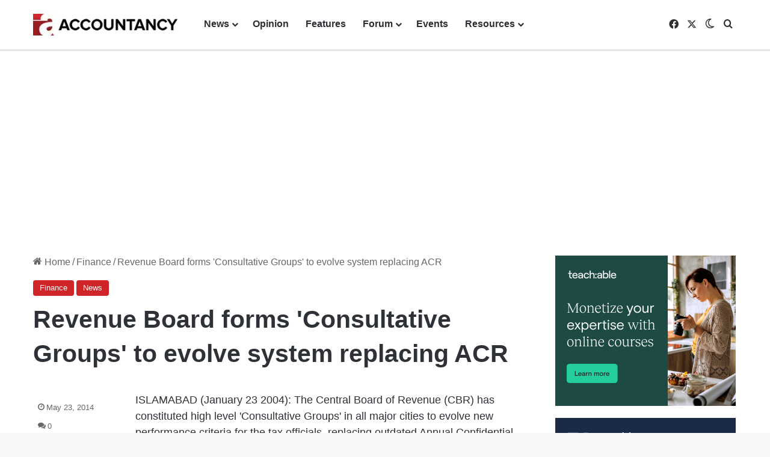

--- FILE ---
content_type: text/html; charset=UTF-8
request_url: https://www.accountancy.com.pk/1147/revenue-board-forms-consultative-groups-to-evolve-system-replacing-acr/
body_size: 43813
content:
<!DOCTYPE html> <html lang="en-US" data-skin="light" prefix="og: https://ogp.me/ns#"> <head> <meta charset="UTF-8"/> <link rel="profile" href="//gmpg.org/xfn/11"/> <meta http-equiv='x-dns-prefetch-control' content='on'> <link rel='dns-prefetch' href="//cdnjs.cloudflare.com/"/> <link rel='dns-prefetch' href="//ajax.googleapis.com/"/> <link rel='dns-prefetch' href="//fonts.googleapis.com/"/> <link rel='dns-prefetch' href="//fonts.gstatic.com/"/> <link rel='dns-prefetch' href="//s.gravatar.com/"/> <link rel='dns-prefetch' href="//www.google-analytics.com/"/> <link rel='preload' as='image' href="/wp-content/uploads/accountancy-logo.webp"> <link rel='preload' as='font' href="/wp-content/themes/jannah/assets/fonts/tielabs-fonticon/tielabs-fonticon.woff" type='font/woff' crossorigin='anonymous'/> <link rel='preload' as='font' href="/wp-content/themes/jannah/assets/fonts/fontawesome/fa-solid-900.woff2" type='font/woff2' crossorigin='anonymous'/> <link rel='preload' as='font' href="/wp-content/themes/jannah/assets/fonts/fontawesome/fa-brands-400.woff2" type='font/woff2' crossorigin='anonymous'/> <link rel='preload' as='font' href="/wp-content/themes/jannah/assets/fonts/fontawesome/fa-regular-400.woff2" type='font/woff2' crossorigin='anonymous'/> <style id='tie-critical-css' type='text/css'>:root{--brand-color:#0669ff;--dark-brand-color:#0051cc;--bright-color:#FFF;--base-color:#2c2f34}html{-ms-touch-action:manipulation;touch-action:manipulation;-webkit-text-size-adjust:100%;-ms-text-size-adjust:100%}article,aside,details,figcaption,figure,footer,header,main,menu,nav,section,summary{display:block}audio,canvas,progress,video{display:inline-block}audio:not([controls]){display:none;height:0}progress{vertical-align:baseline}template,[hidden]{display:none}a{background-color:transparent}a:active,a:hover{outline-width:0}abbr[title]{border-bottom:none;text-decoration:underline;text-decoration:underline dotted}b,strong{font-weight:inherit}b,strong{font-weight:600}dfn{font-style:italic}mark{background-color:#ff0;color:#000}small{font-size:80%}sub,sup{font-size:75%;line-height:0;position:relative;vertical-align:baseline}sub{bottom:-0.25em}sup{top:-0.5em}img{border-style:none}svg:not(:root){overflow:hidden}figure{margin:1em 0}hr{box-sizing:content-box;height:0;overflow:visible}button,input,select,textarea{font:inherit}optgroup{font-weight:bold}button,input,select{overflow:visible}button,input,select,textarea{margin:0}button,select{text-transform:none}button,[type="button"],[type="reset"],[type="submit"]{cursor:pointer}[disabled]{cursor:default}button,html [type="button"],[type="reset"],[type="submit"]{-webkit-appearance:button}button::-moz-focus-inner,input::-moz-focus-inner{border:0;padding:0}button:-moz-focusring,input:-moz-focusring{outline:1px dotted ButtonText}fieldset{border:1px solid #c0c0c0;margin:0 2px;padding:0.35em 0.625em 0.75em}legend{box-sizing:border-box;color:inherit;display:table;max-width:100%;padding:0;white-space:normal}textarea{overflow:auto}[type="checkbox"],[type="radio"]{box-sizing:border-box;padding:0}[type="number"]::-webkit-inner-spin-button,[type="number"]::-webkit-outer-spin-button{height:auto}[type="search"]{-webkit-appearance:textfield}[type="search"]::-webkit-search-cancel-button,[type="search"]::-webkit-search-decoration{-webkit-appearance:none}*{padding:0;margin:0;list-style:none;border:0;outline:none;box-sizing:border-box}*:before,*:after{box-sizing:border-box}body{background:#F7F7F7;color:var(--base-color);font-family:-apple-system, BlinkMacSystemFont, "Segoe UI", Roboto, Oxygen, Oxygen-Sans, Ubuntu, Cantarell, "Helvetica Neue", "Open Sans", Arial, sans-serif;font-size:13px;line-height:21px}h1,h2,h3,h4,h5,h6,.the-subtitle{line-height:1.4;font-weight:600}h1{font-size:41px;font-weight:700}h2{font-size:27px}h3{font-size:23px}h4,.the-subtitle{font-size:17px}h5{font-size:13px}h6{font-size:12px}a{color:var(--base-color);text-decoration:none;transition:0.15s}.brand-title,a:hover{color:var(--brand-color)}img,object,embed{max-width:100%;height:auto}iframe{max-width:100%}p{line-height:1.7}.says,.screen-reader-text,.comment-form-comment label{clip:rect(1px, 1px, 1px, 1px);position:absolute !important;height:1px;width:1px;overflow:hidden}.stream-title{margin-bottom:3px;font-size:11px;color:#a5a5a5;display:block}.stream-item{text-align:center;position:relative;z-index:2;margin:20px 0;padding:0}.stream-item iframe{margin:0 auto}.stream-item img{max-width:100%;width:auto;height:auto;margin:0 auto;display:inline-block;vertical-align:middle}.stream-item.stream-item-above-header{margin:0}.stream-item.stream-item-between .post-item-inner{width:100%;display:block}.post-layout-8.is-header-layout-1.has-header-ad .entry-header-outer,body.post-layout-8.has-header-below-ad .entry-header-outer{padding-top:0}.stream-item-top-wrapper ~ .stream-item-below-header,.is-header-layout-1.has-header-ad.post-layout-6 .featured-area,.has-header-below-ad.post-layout-6 .featured-area{margin-top:0}.has-header-below-ad .fullwidth-entry-title.container-wrapper,.is-header-layout-1.has-header-ad .fullwidth-entry-title,.is-header-layout-1.has-header-ad .is-first-section,.has-header-below-ad .is-first-section{padding-top:0;margin-top:0}@media (max-width: 991px){body:not(.is-header-layout-1).has-header-below-ad.has-header-ad .top-nav-below .has-breaking-news{margin-bottom:20px}.has-header-ad .fullwidth-entry-title.container-wrapper,.has-header-ad.has-header-below-ad .stream-item-below-header,.single.has-header-ad:not(.has-header-below-ad) #content,.page.has-header-ad:not(.has-header-below-ad) #content{margin-top:0}.has-header-ad .is-first-section{padding-top:0}.has-header-ad:not(.has-header-below-ad) .buddypress-header-outer{margin-bottom:15px}}.has-full-width-logo .stream-item-top-wrapper,.header-layout-2 .stream-item-top-wrapper{width:100%;max-width:100%;float:none;clear:both}@media (min-width: 992px){.header-layout-2.has-normal-width-logo .stream-item-top-wrapper{margin-top:0}}.header-layout-3.no-stream-item .logo-container{width:100%;float:none}@media (min-width: 992px){.header-layout-3.has-normal-width-logo .stream-item-top img{float:right}}@media (max-width: 991px){.header-layout-3.has-normal-width-logo .stream-item-top{clear:both}}#background-stream-cover{top:0;left:0;z-index:0;overflow:hidden;width:100%;height:100%;position:fixed}@media (max-width: 768px){.hide_banner_header .stream-item-above-header,.hide_banner_top .stream-item-top-wrapper,.hide_banner_below_header .stream-item-below-header,.hide_banner_bottom .stream-item-above-footer,.hide_banner_above .stream-item-above-post,.hide_banner_above_content .stream-item-above-post-content,.hide_banner_below_content .stream-item-below-post-content,.hide_banner_below .stream-item-below-post,.hide_banner_comments .stream-item-below-post-comments,.hide_breaking_news #top-nav,.hide_sidebars .sidebar,.hide_footer_tiktok #footer-tiktok,.hide_footer_instagram #footer-instagram,.hide_footer #footer-widgets-container,.hide_copyright #site-info,.hide_breadcrumbs #breadcrumb,.hide_share_post_top .share-buttons-top,.hide_share_post_bottom .share-buttons-bottom,.hide_post_newsletter #post-newsletter,.hide_related #related-posts,.hide_read_next #read-next-block,.hide_post_authorbio .post-components .about-author,.hide_post_nav .prev-next-post-nav,.hide_back_top_button #go-to-top,.hide_read_more_buttons .more-link,.hide_inline_related_posts #inline-related-post{display:none !important}}.tie-icon:before,[class^="tie-icon-"],[class*=" tie-icon-"]{font-family:'tiefonticon' !important;speak:never;font-style:normal;font-weight:normal;font-variant:normal;text-transform:none;line-height:1;-webkit-font-smoothing:antialiased;-moz-osx-font-smoothing:grayscale;display:inline-block}body.tie-no-js a.remove,body.tie-no-js .tooltip,body.tie-no-js .woocommerce-message,body.tie-no-js .woocommerce-error,body.tie-no-js .woocommerce-info,body.tie-no-js .bbp-template-notice,body.tie-no-js .indicator-hint,body.tie-no-js .menu-counter-bubble-outer,body.tie-no-js .notifications-total-outer,body.tie-no-js .comp-sub-menu,body.tie-no-js .menu-sub-content{display:none !important}body.tie-no-js .fa,body.tie-no-js .fas,body.tie-no-js .far,body.tie-no-js .fab,body.tie-no-js .tie-icon:before,body.tie-no-js [class^="tie-icon-"],body.tie-no-js [class*=" tie-icon-"],body.tie-no-js .weather-icon{visibility:hidden !important}body.tie-no-js [class^="tie-icon-"]:before,body.tie-no-js [class*=" tie-icon-"]:before{content:"\f105"}.tie-popup,#autocomplete-suggestions{display:none}.container{margin-right:auto;margin-left:auto;padding-left:15px;padding-right:15px}.container:after{content:"";display:table;clear:both}@media (min-width: 768px){.container{width:100%}}@media (min-width: 1200px){.container{max-width:1200px}}.tie-row{margin-left:-15px;margin-right:-15px}.tie-row:after{content:"";display:table;clear:both}.tie-col-xs-1,.tie-col-sm-1,.tie-col-md-1,.tie-col-xs-2,.tie-col-sm-2,.tie-col-md-2,.tie-col-xs-3,.tie-col-sm-3,.tie-col-md-3,.tie-col-xs-4,.tie-col-sm-4,.tie-col-md-4,.tie-col-xs-5,.tie-col-sm-5,.tie-col-md-5,.tie-col-xs-6,.tie-col-sm-6,.tie-col-md-6,.tie-col-xs-7,.tie-col-sm-7,.tie-col-md-7,.tie-col-xs-8,.tie-col-sm-8,.tie-col-md-8,.tie-col-xs-9,.tie-col-sm-9,.tie-col-md-9,.tie-col-xs-10,.tie-col-sm-10,.tie-col-md-10,.tie-col-xs-11,.tie-col-sm-11,.tie-col-md-11,.tie-col-xs-12,.tie-col-sm-12,.tie-col-md-12{position:relative;min-height:1px;padding-left:15px;padding-right:15px}.tie-col-xs-1,.tie-col-xs-2,.tie-col-xs-3,.tie-col-xs-4,.tie-col-xs-5,.tie-col-xs-6,.tie-col-xs-7,.tie-col-xs-8,.tie-col-xs-9,.tie-col-xs-10,.tie-col-xs-11,.tie-col-xs-12{float:left}.tie-col-xs-1{width:8.33333%}.tie-col-xs-2{width:16.66667%}.tie-col-xs-3{width:25%}.tie-col-xs-4{width:33.33333%}.tie-col-xs-5{width:41.66667%}.tie-col-xs-6{width:50%}.tie-col-xs-7{width:58.33333%}.tie-col-xs-8{width:66.66667%}.tie-col-xs-9{width:75%}.tie-col-xs-10{width:83.33333%}.tie-col-xs-11{width:91.66667%}.tie-col-xs-12{width:100%}@media (min-width: 768px){.tie-col-sm-1,.tie-col-sm-2,.tie-col-sm-3,.tie-col-sm-4,.tie-col-sm-5,.tie-col-sm-6,.tie-col-sm-7,.tie-col-sm-8,.tie-col-sm-9,.tie-col-sm-10,.tie-col-sm-11,.tie-col-sm-12{float:left}.tie-col-sm-1{width:8.33333%}.tie-col-sm-2{width:16.66667%}.tie-col-sm-3{width:25%}.tie-col-sm-4{width:33.33333%}.tie-col-sm-5{width:41.66667%}.tie-col-sm-6{width:50%}.tie-col-sm-7{width:58.33333%}.tie-col-sm-8{width:66.66667%}.tie-col-sm-9{width:75%}.tie-col-sm-10{width:83.33333%}.tie-col-sm-11{width:91.66667%}.tie-col-sm-12{width:100%}}@media (min-width: 992px){.tie-col-md-1,.tie-col-md-2,.tie-col-md-3,.tie-col-md-4,.tie-col-md-5,.tie-col-md-6,.tie-col-md-7,.tie-col-md-8,.tie-col-md-9,.tie-col-md-10,.tie-col-md-11,.tie-col-md-12{float:left}.tie-col-md-1{width:8.33333%}.tie-col-md-2{width:16.66667%}.tie-col-md-3{width:25%}.tie-col-md-4{width:33.33333%}.tie-col-md-5{width:41.66667%}.tie-col-md-6{width:50%}.tie-col-md-7{width:58.33333%}.tie-col-md-8{width:66.66667%}.tie-col-md-9{width:75%}.tie-col-md-10{width:83.33333%}.tie-col-md-11{width:91.66667%}.tie-col-md-12{width:100%}}.tie-alignleft{float:left}.tie-alignright{float:right}.tie-aligncenter{clear:both;margin-left:auto;margin-right:auto}.fullwidth{width:100% !important}.alignleft{float:left;margin:0.375em 1.75em 1em 0}.alignright{float:right;margin:0.375em 0 1em 1.75em}.aligncenter{clear:both;display:block;margin:0 auto 1.75em;text-align:center;margin-left:auto;margin-right:auto;margin-top:6px;margin-bottom:6px}@media (max-width: 767px){.entry .alignright,.entry .alignright img,.entry .alignleft,.entry .alignleft img{float:none;clear:both;display:block;margin:0 auto 1.75em}}.clearfix:before,.clearfix:after{content:"\0020";display:block;height:0;overflow:hidden}.clearfix:after{clear:both}.tie-container,#tie-wrapper{height:100%;min-height:650px}.tie-container{position:relative;overflow:hidden}#tie-wrapper{background:#fff;position:relative;z-index:108;height:100%;margin:0 auto}.container-wrapper{background:#ffffff;border:1px solid rgba(0,0,0,0.1);border-radius:2px;padding:30px}#content{margin-top:30px}@media (max-width: 991px){#content{margin-top:15px}}.site-content{-ms-word-wrap:break-word;word-wrap:break-word}.boxed-layout #tie-wrapper,.boxed-layout .fixed-nav{max-width:1230px}.boxed-layout.wrapper-has-shadow #tie-wrapper{box-shadow:0 1px 7px rgba(171,171,171,0.5)}@media (min-width: 992px){.boxed-layout #main-nav.fixed-nav,.boxed-layout #tie-wrapper{width:95%}}@media (min-width: 992px){.framed-layout #tie-wrapper{margin-top:25px;margin-bottom:25px}}@media (min-width: 992px){.border-layout #tie-container{margin:25px}.border-layout:after,.border-layout:before{background:inherit;content:"";display:block;height:25px;left:0;bottom:0;position:fixed;width:100%;z-index:110}.border-layout:before{top:0;bottom:auto}.border-layout.admin-bar:before{top:32px}.border-layout #main-nav.fixed-nav{left:25px;right:25px;width:calc(100% - 50px)}}#header-notification-bar{background:var(--brand-color);color:#fff;position:relative;z-index:1}#header-notification-bar p a{color:#fff;text-decoration:underline}#header-notification-bar .container{display:-webkit-flex;display:-ms-flexbox;display:flex;-webkit-justify-content:space-between;-ms-flex-pack:justify;justify-content:space-between;font-size:16px;-webkit-flex-wrap:wrap;-ms-flex-wrap:wrap;flex-wrap:wrap;-webkit-align-items:center;-ms-flex-align:center;align-items:center;gap:40px;min-height:65px}#header-notification-bar .container .button{font-size:14px}#header-notification-bar .container:after{display:none}@media (max-width: 991px){#header-notification-bar .container{-webkit-justify-content:center;-ms-flex-pack:center;justify-content:center;padding-top:15px;padding-bottom:15px;gap:15px;-webkit-flex-direction:column;-ms-flex-direction:column;flex-direction:column}}.theme-header{background:#fff;position:relative;z-index:999}.theme-header:after{content:"";display:table;clear:both}.theme-header.has-shadow{box-shadow:rgba(0,0,0,0.1) 0px 25px 20px -20px}.theme-header.top-nav-below .top-nav{z-index:8}.is-stretch-header .container{max-width:100%}#menu-components-wrap{display:-webkit-flex;display:-ms-flexbox;display:flex;-webkit-justify-content:space-between;-ms-flex-pack:justify;justify-content:space-between;width:100%;-webkit-flex-wrap:wrap;-ms-flex-wrap:wrap;flex-wrap:wrap}.header-layout-2 #menu-components-wrap{-webkit-justify-content:center;-ms-flex-pack:center;justify-content:center}.header-layout-4 #menu-components-wrap{-webkit-justify-content:flex-start;-ms-flex-pack:start;justify-content:flex-start}.header-layout-4 #menu-components-wrap .main-menu-wrap{-webkit-flex-grow:2;-ms-flex-positive:2;flex-grow:2}.header-layout-4 #menu-components-wrap .flex-placeholder{-webkit-flex-grow:1;-ms-flex-positive:1;flex-grow:1}.logo-row{position:relative}#logo{margin-top:40px;margin-bottom:40px;display:block;float:left}#logo img{vertical-align:middle}#logo img[src*='.svg']{width:100% !important}@-moz-document url-prefix(){#logo img[src*='.svg']{height:100px}}#logo a{display:inline-block}#logo .h1-off{position:absolute;top:-9000px;left:-9000px}#logo.text-logo a{color:var(--brand-color)}#logo.text-logo a:hover{color:var(--dark-brand-color);opacity:0.8}#tie-logo-inverted,#tie-sticky-logo-inverted{display:none}.tie-skin-inverted #tie-sticky-logo-inverted,.tie-skin-inverted #tie-logo-inverted{display:block}.tie-skin-inverted #tie-sticky-logo-default,.tie-skin-inverted #tie-logo-default{display:none}.logo-text{font-size:50px;line-height:50px;font-weight:bold}@media (max-width: 670px){.logo-text{font-size:30px}}.has-full-width-logo.is-stretch-header .logo-container{padding:0}.has-full-width-logo #logo{margin:0}.has-full-width-logo #logo a,.has-full-width-logo #logo img{width:100%;height:auto;display:block}.has-full-width-logo #logo,.header-layout-2 #logo{float:none;text-align:center}.has-full-width-logo #logo img,.header-layout-2 #logo img{margin-right:auto;margin-left:auto}.has-full-width-logo .logo-container,.header-layout-2 .logo-container{width:100%;float:none}@media (max-width: 991px){#theme-header.has-normal-width-logo #logo{margin:14px 0 !important;text-align:left;line-height:1}#theme-header.has-normal-width-logo #logo img{width:auto;height:auto;max-width:190px}}@media (max-width: 479px){#theme-header.has-normal-width-logo #logo img{max-width:160px;max-height:60px !important}}@media (max-width: 991px){#theme-header.mobile-header-default:not(.header-layout-1) #logo,#theme-header.mobile-header-default.header-layout-1 .header-layout-1-logo{-webkit-flex-grow:10;-ms-flex-positive:10;flex-grow:10}#theme-header.mobile-header-centered.header-layout-1 .header-layout-1-logo{width:auto !important}#theme-header.mobile-header-centered #logo{float:none;text-align:center}}.components{display:-webkit-flex;display:-ms-flexbox;display:flex;-webkit-align-items:center;-ms-flex-align:center;align-items:center;-webkit-justify-content:end;-ms-flex-pack:end;justify-content:end}.components>li{position:relative}.components>li.social-icons-item{margin:0}.components>li>a{display:block;position:relative;width:30px;text-align:center;font-size:16px;white-space:nowrap}.components>li>a:hover,.components>li:hover>a{z-index:2}.components .avatar{border-radius:100%;position:relative;top:3px;max-width:20px}.components a.follow-btn{width:auto;padding-left:15px;padding-right:15px;overflow:hidden;font-size:12px}.components .search-bar form{width:auto;background:rgba(255,255,255,0.1);line-height:36px;border-radius:50px;position:relative}.main-nav-light .main-nav .components .search-bar form,.top-nav-light .top-nav .components .search-bar form{background:rgba(0,0,0,0.05)}.components #search-input{border:0;width:100%;background:transparent;padding:0 35px 0 20px;border-radius:0;font-size:inherit}.components #search-submit{position:absolute;right:0;top:0;width:40px;line-height:inherit;color:#777777;background:transparent;font-size:15px;padding:0;transition:color 0.15s;border:none}.components #search-submit:hover{color:var(--brand-color)}#search-submit .tie-icon-spinner{color:#fff;cursor:default;-webkit-animation:tie-spin 3s infinite linear;animation:tie-spin 3s infinite linear}.popup-login-icon.has-title a{width:auto;padding:0 8px}.popup-login-icon.has-title span{line-height:unset;float:left}.popup-login-icon.has-title .login-title{position:relative;font-size:13px;padding-left:4px}.weather-menu-item{display:-webkit-flex;display:-ms-flexbox;display:flex;-webkit-align-items:center;-ms-flex-align:center;align-items:center;padding-right:5px;overflow:hidden}.weather-menu-item .weather-wrap{padding:0;overflow:inherit;line-height:23px}.weather-menu-item .weather-forecast-day{display:block;float:left;width:auto;padding:0 5px;line-height:initial}.weather-menu-item .weather-forecast-day .weather-icon{font-size:26px;margin-bottom:0}.weather-menu-item .city-data{float:left;display:block;font-size:12px}.weather-menu-item .weather-current-temp{font-size:16px;font-weight:400}.weather-menu-item .weather-current-temp sup{font-size:9px;top:-2px}.weather-menu-item .theme-notice{padding:0 10px}.components .tie-weather-widget{color:var(--base-color)}.main-nav-dark .main-nav .tie-weather-widget{color:#ffffff}.top-nav-dark .top-nav .tie-weather-widget{color:#ccc}.components .icon-basecloud-bg:after{color:#ffffff}.main-nav-dark .main-nav .icon-basecloud-bg:after{color:#1f2024}.top-nav-dark .top-nav .icon-basecloud-bg:after{color:#1f2024}.custom-menu-button{padding-right:5px}.custom-menu-button .button{font-size:13px;display:inline-block;line-height:21px;width:auto}.header-layout-1 #menu-components-wrap{display:-webkit-flex;display:-ms-flexbox;display:flex;-webkit-justify-content:flex-end;-ms-flex-pack:end;justify-content:flex-end}.header-layout-1 .main-menu-wrapper{display:table;width:100%}.header-layout-1 #logo{line-height:1;float:left;margin-top:20px;margin-bottom:20px}.header-layout-1 .header-layout-1-logo{display:table-cell;vertical-align:middle;float:none}.is-header-bg-extended #theme-header,.is-header-bg-extended #theme-header.header-layout-1 #main-nav:not(.fixed-nav){background:transparent !important;display:inline-block !important;width:100% !important;box-shadow:none !important;transition:background 0.3s}.is-header-bg-extended #theme-header:before,.is-header-bg-extended #theme-header.header-layout-1 #main-nav:not(.fixed-nav):before{content:"";position:absolute;width:100%;left:0;right:0;top:0;height:150px;background-image:linear-gradient(to top, transparent, rgba(0,0,0,0.5))}@media (max-width: 991px){.is-header-bg-extended #tie-wrapper #theme-header .logo-container:not(.fixed-nav){background:transparent;box-shadow:none;transition:background 0.3s}}.is-header-bg-extended .has-background .is-first-section{margin-top:-350px !important}.is-header-bg-extended .has-background .is-first-section>*{padding-top:350px !important}.rainbow-line{height:3px;width:100%;position:relative;z-index:2;background-image:linear-gradient(to right, #f76570 0%, #f76570 8%, #f3a46b 8%, #f3a46b 16%, #f3a46b 16%, #ffd205 16%, #ffd205 24%, #ffd205 24%, #1bbc9b 24%, #1bbc9b 25%, #1bbc9b 32%, #14b9d5 32%, #14b9d5 40%, #c377e4 40%, #c377e4 48%, #f76570 48%, #f76570 56%, #f3a46b 56%, #f3a46b 64%, #ffd205 64%, #ffd205 72%, #1bbc9b 72%, #1bbc9b 80%, #14b9d5 80%, #14b9d5 80%, #14b9d5 89%, #c377e4 89%, #c377e4 100%)}@media (max-width: 991px){.logo-container,.header-layout-1 .main-menu-wrapper{border-width:0;display:-webkit-flex;display:-ms-flexbox;display:flex;-webkit-flex-flow:row nowrap;-ms-flex-flow:row nowrap;flex-flow:row nowrap;-webkit-align-items:center;-ms-flex-align:center;align-items:center;-webkit-justify-content:space-between;-ms-flex-pack:justify;justify-content:space-between}}.mobile-header-components{display:none;z-index:10;height:30px;line-height:30px;-webkit-flex-wrap:nowrap;-ms-flex-wrap:nowrap;flex-wrap:nowrap;-webkit-flex:1 1 0%;-ms-flex:1 1 0%;flex:1 1 0%}.mobile-header-components .components{float:none;display:-webkit-flex !important;display:-ms-flexbox !important;display:flex !important;-webkit-justify-content:stretch;-ms-flex-pack:stretch;justify-content:stretch}.mobile-header-components .components li.custom-menu-link{display:inline-block;float:none}.mobile-header-components .components li.custom-menu-link>a{width:20px;padding-bottom:15px}.mobile-header-components .components li.custom-menu-link>a .menu-counter-bubble{right:calc(50% - 10px);bottom:-10px}.header-layout-1.main-nav-dark .mobile-header-components .components li.custom-menu-link>a{color:#fff}.mobile-header-components .components .comp-sub-menu{padding:10px}.dark-skin .mobile-header-components .components .comp-sub-menu{background:#1f2024}.mobile-header-components [class^="tie-icon-"],.mobile-header-components [class*=" tie-icon-"]{font-size:18px;width:20px;height:20px;vertical-align:middle}.mobile-header-components .tie-mobile-menu-icon{font-size:20px}.mobile-header-components .tie-icon-grid-9,.mobile-header-components .tie-icon-grid-4{-webkit-transform:scale(1.75);-ms-transform:scale(1.75);transform:scale(1.75)}.mobile-header-components .nav-icon{display:inline-block;width:20px;height:2px;background-color:var(--base-color);position:relative;top:-4px;transition:background 0.4s ease}.mobile-header-components .nav-icon:before,.mobile-header-components .nav-icon:after{position:absolute;right:0;background-color:var(--base-color);content:'';display:block;width:100%;height:100%;transition:background 0.4s, right .2s ease, -webkit-transform 0.4s;transition:transform 0.4s, background 0.4s, right .2s ease;transition:transform 0.4s, background 0.4s, right .2s ease, -webkit-transform 0.4s;-webkit-transform:translateZ(0);transform:translateZ(0);-webkit-backface-visibility:hidden;backface-visibility:hidden}.mobile-header-components .nav-icon:before{-webkit-transform:translateY(-7px);-ms-transform:translateY(-7px);transform:translateY(-7px)}.mobile-header-components .nav-icon:after{-webkit-transform:translateY(7px);-ms-transform:translateY(7px);transform:translateY(7px)}.mobile-header-components .nav-icon.is-layout-2:before,.mobile-header-components .nav-icon.is-layout-2:after{width:70%;right:15%}.mobile-header-components .nav-icon.is-layout-3:after{width:60%}.mobile-header-components .nav-icon.is-layout-4:after{width:60%;right:auto;left:0}.dark-skin .mobile-header-components .nav-icon,.dark-skin .mobile-header-components .nav-icon:before,.dark-skin .mobile-header-components .nav-icon:after,.main-nav-dark.header-layout-1 .mobile-header-components .nav-icon,.main-nav-dark.header-layout-1 .mobile-header-components .nav-icon:before,.main-nav-dark.header-layout-1 .mobile-header-components .nav-icon:after{background-color:#ffffff}.dark-skin .mobile-header-components .nav-icon .menu-text,.main-nav-dark.header-layout-1 .mobile-header-components .nav-icon .menu-text{color:#ffffff}.mobile-header-components .menu-text-wrapper{white-space:nowrap;width:auto !important}.mobile-header-components .menu-text{color:var(--base-color);line-height:30px;font-size:12px;padding:0 0 0 5px;display:inline-block;transition:color 0.4s}.dark-skin .mobile-header-components .menu-text,.main-nav-dark.header-layout-1 .mobile-header-components .menu-text{color:#ffffff}#mobile-header-components-area_1 .components li.custom-menu-link>a{margin-right:15px}#mobile-header-components-area_1 .comp-sub-menu{left:0;right:auto}#mobile-header-components-area_2 .components{-webkit-flex-direction:row-reverse;-ms-flex-direction:row-reverse;flex-direction:row-reverse}#mobile-header-components-area_2 .components li.custom-menu-link>a{margin-left:15px}#mobile-menu-icon:hover .nav-icon,#mobile-menu-icon:hover .nav-icon:before,#mobile-menu-icon:hover .nav-icon:after{background-color:var(--brand-color)}@media (max-width: 991px){.logo-container:before,.logo-container:after{height:1px}.mobile-components-row .logo-wrapper{height:auto !important}.mobile-components-row .logo-container,.mobile-components-row.header-layout-1 .main-menu-wrapper{-webkit-flex-wrap:wrap;-ms-flex-wrap:wrap;flex-wrap:wrap}.mobile-components-row:not(.header-layout-1) #logo,.mobile-components-row.header-layout-1 .header-layout-1-logo{-webkit-flex:1 0 100%;-ms-flex:1 0 100%;flex:1 0 100%;-webkit-order:-1;-ms-flex-order:-1;order:-1}.mobile-components-row .mobile-header-components{padding:5px 0;height:45px}.mobile-components-row .mobile-header-components .components li.custom-menu-link>a{padding-bottom:0}#tie-body #mobile-container,.mobile-header-components{display:block}#slide-sidebar-widgets{display:none}}.top-nav{background-color:#ffffff;position:relative;z-index:10;line-height:40px;border:1px solid rgba(0,0,0,0.1);border-width:1px 0;color:var(--base-color);clear:both}.main-nav-below.top-nav-above .top-nav{border-top-width:0}.top-nav a:not(.button):not(:hover){color:var(--base-color)}.top-nav .components>li:hover>a{color:var(--brand-color)}.top-nav .search-bar{margin-top:3px;margin-bottom:3px;line-height:34px}.topbar-wrapper{display:-webkit-flex;display:-ms-flexbox;display:flex;min-height:40px}.top-nav.has-menu .topbar-wrapper,.top-nav.has-components .topbar-wrapper{display:block}.top-nav .tie-alignleft,.top-nav .tie-alignright{-webkit-flex-grow:1;-ms-flex-positive:1;flex-grow:1;position:relative}.top-nav.has-breaking-news .tie-alignleft{-webkit-flex:1 0 100px;-ms-flex:1 0 100px;flex:1 0 100px}.top-nav.has-breaking-news .tie-alignright{-webkit-flex-grow:0;-ms-flex-positive:0;flex-grow:0;z-index:1}.top-nav.has-date-components .tie-alignleft .components>li:first-child:not(.search-bar),.top-nav.has-date-components-menu .components>li:first-child:not(.search-bar),.top-nav-boxed .top-nav.has-components .components>li:first-child:not(.search-bar){border-width:0}@media (min-width: 992px){.header-layout-1.top-nav-below:not(.has-shadow) .top-nav{border-width:0 0 1px}}.topbar-today-date{float:left;padding-right:15px;-webkit-flex-shrink:0;-ms-flex-negative:0;flex-shrink:0}.top-menu .menu a{padding:0 10px}.top-menu .menu li:hover>a{color:var(--brand-color)}.top-menu .menu ul{display:none;position:absolute;background:#ffffff}.top-menu .menu li:hover>ul{display:block}.top-menu .menu li{position:relative}.top-menu .menu ul.sub-menu a{width:200px;line-height:20px;padding:10px 15px}.tie-alignright .top-menu{float:right;border-width:0 1px}.top-menu .menu .tie-current-menu>a{color:var(--brand-color)}@media (min-width: 992px){.top-nav-boxed .topbar-wrapper{padding-right:15px;padding-left:15px}.top-nav-boxed .top-nav{background:transparent !important;border-width:0}.top-nav-boxed .topbar-wrapper{background:#ffffff;border:1px solid rgba(0,0,0,0.1);border-width:1px 0;width:100%}.top-nav-boxed.has-shadow.top-nav-below .topbar-wrapper,.top-nav-boxed.has-shadow.top-nav-below-main-nav .topbar-wrapper{border-bottom-width:0 !important}}.top-nav .tie-alignleft .components,.top-nav .tie-alignleft .components>li{float:left;-webkit-justify-content:start;-ms-flex-pack:start;justify-content:start}.top-nav .tie-alignleft .comp-sub-menu{right:auto;left:-1px}.top-nav-dark .top-nav{background-color:#2c2e32;color:#ccc}.top-nav-dark .top-nav *{border-color:rgba(255,255,255,0.1)}.top-nav-dark .top-nav .breaking a{color:#ccc}.top-nav-dark .top-nav .breaking a:hover{color:#ffffff}.top-nav-dark .top-nav .components>li>a,.top-nav-dark .top-nav .components>li.social-icons-item .social-link:not(:hover) span{color:#ccc}.top-nav-dark .top-nav .components>li:hover>a{color:#ffffff}.top-nav-dark .top-nav .top-menu li a{color:#ccc;border-color:rgba(255,255,255,0.04)}.top-nav-dark .top-menu ul{background:#2c2e32}.top-nav-dark .top-menu li:hover>a{background:rgba(0,0,0,0.1);color:var(--brand-color)}.top-nav-dark.top-nav-boxed .top-nav{background-color:transparent}.top-nav-dark.top-nav-boxed .topbar-wrapper{background-color:#2c2e32}.top-nav-dark.top-nav-boxed.top-nav-above.main-nav-below .topbar-wrapper{border-width:0}.top-nav-light #top-nav .weather-icon .icon-cloud,.top-nav-light #top-nav .weather-icon .icon-basecloud-bg,.top-nav-light #top-nav .weather-icon .icon-cloud-behind,.main-nav-light #main-nav .weather-icon .icon-cloud,.main-nav-light #main-nav .weather-icon .icon-basecloud-bg,.main-nav-light #main-nav .weather-icon .icon-cloud-behind{color:#d3d3d3}@media (max-width: 991px){.top-nav:not(.has-breaking-news),.topbar-today-date,.top-menu,.theme-header .components{display:none}}.breaking{display:none}.main-nav-wrapper{position:relative;z-index:4}.main-nav-below.top-nav-below-main-nav .main-nav-wrapper{z-index:9}.main-nav-above.top-nav-below .main-nav-wrapper{z-index:10}.main-nav{background-color:var(--main-nav-background);color:var(--main-nav-primary-color);position:relative;border:1px solid var(--main-nav-main-border-color);border-width:1px 0}.main-menu-wrapper{position:relative}@media (min-width: 992px){.header-menu .menu{display:-webkit-flex;display:-ms-flexbox;display:flex}.header-menu .menu a{display:block;position:relative}.header-menu .menu>li>a{white-space:nowrap}.header-menu .menu .sub-menu a{padding:8px 10px}.header-menu .menu a:hover,.header-menu .menu li:hover>a{z-index:2}.header-menu .menu ul:not(.sub-menu-columns):not(.sub-menu-columns-item):not(.sub-list):not(.mega-cat-sub-categories):not(.slider-arrow-nav){box-shadow:0 2px 5px rgba(0,0,0,0.1)}.header-menu .menu ul li{position:relative}.header-menu .menu ul a{border-width:0 0 1px;transition:0.15s}.header-menu .menu ul ul{top:0;left:100%}#main-nav{z-index:9;line-height:60px}.main-menu .menu a{transition:0.15s}.main-menu .menu>li>a{padding:0 14px;font-size:14px;font-weight:700}.main-menu .menu>li>.menu-sub-content{border-top:2px solid var(--main-nav-primary-color)}.main-menu .menu>li.is-icon-only>a{padding:0 20px;line-height:inherit}.main-menu .menu>li.is-icon-only>a:before{display:none}.main-menu .menu>li.is-icon-only>a .tie-menu-icon{font-size:160%;-webkit-transform:translateY(15%);-ms-transform:translateY(15%);transform:translateY(15%)}.main-menu .menu ul{line-height:20px;z-index:1}.main-menu .menu .sub-menu .tie-menu-icon,.main-menu .menu .mega-recent-featured-list .tie-menu-icon,.main-menu .menu .mega-link-column .tie-menu-icon,.main-menu .menu .mega-cat-more-links .tie-menu-icon{width:20px}.main-menu .menu-sub-content{background:var(--main-nav-background);display:none;padding:15px;width:230px;position:absolute;box-shadow:0 3px 4px rgba(0,0,0,0.2)}.main-menu .menu-sub-content a{width:200px}.main-menu ul li:hover>.menu-sub-content,.main-menu ul li[aria-expanded="true"]>ul,.main-menu ul li[aria-expanded="true"]>.mega-menu-block{display:block;z-index:1}nav.main-nav.menu-style-default .menu>li.tie-current-menu{border-bottom:5px solid var(--main-nav-primary-color);margin-bottom:-5px}nav.main-nav.menu-style-default .menu>li.tie-current-menu>a:after{content:"";width:20px;height:2px;position:absolute;margin-top:17px;left:50%;top:50%;bottom:auto;right:auto;-webkit-transform:translateX(-50%) translateY(-50%);-ms-transform:translateX(-50%) translateY(-50%);transform:translateX(-50%) translateY(-50%);background:#2c2f34;transition:0.3s}nav.main-nav.menu-style-solid-bg .menu>li.tie-current-menu>a,nav.main-nav.menu-style-solid-bg .menu>li:hover>a{background-color:var(--main-nav-primary-color);color:var(--main-nav-contrast-primary-color)}nav.main-nav.menu-style-side-arrow .menu>li.tie-current-menu{border-bottom-color:var(--main-nav-primary-color);border-bottom-width:10px !important;border-bottom-style:solid;margin-bottom:-10px}nav.main-nav.menu-style-side-arrow .menu>li.tie-current-menu+.tie-current-menu{border-bottom:none !important}nav.main-nav.menu-style-side-arrow .menu>li.tie-current-menu+.tie-current-menu>a:after{display:none !important}nav.main-nav.menu-style-side-arrow .menu>li.tie-current-menu>a:after{position:absolute;content:"";width:0;height:0;background-color:transparent;border-top:10px solid var(--main-nav-primary-color);border-right:10px solid transparent;bottom:-10px;left:100%;-webkit-filter:brightness(80%);filter:brightness(80%)}nav.main-nav.menu-style-side-arrow .menu>li.tie-current-menu.menu-item-has-children:hover:after,nav.main-nav.menu-style-side-arrow .menu>li.tie-current-menu.menu-item-has-children:hover>a:after,nav.main-nav.menu-style-side-arrow .menu>li.tie-current-menu.mega-menu:hover:after,nav.main-nav.menu-style-side-arrow .menu>li.tie-current-menu.mega-menu:hover>a:after{display:none}nav.main-nav.menu-style-minimal .menu>li.tie-current-menu>a,nav.main-nav.menu-style-minimal .menu>li:hover>a{color:var(--main-nav-primary-color) !important}nav.main-nav.menu-style-minimal .menu>li.tie-current-menu>a::before,nav.main-nav.menu-style-minimal .menu>li:hover>a::before{border-top-color:var(--main-nav-primary-color) !important}nav.main-nav.menu-style-border-bottom .menu>li.tie-current-menu{border-bottom:3px solid var(--main-nav-primary-color);margin-bottom:-3px}nav.main-nav.menu-style-border-top .menu>li.tie-current-menu{border-top:3px solid var(--main-nav-primary-color);margin-bottom:-3px}nav.main-nav.menu-style-line .menu>li>a:after{content:"";left:50%;top:50%;bottom:auto;right:auto;-webkit-transform:translateX(-50%) translateY(-50%);-ms-transform:translateX(-50%) translateY(-50%);transform:translateX(-50%) translateY(-50%);height:3px;position:absolute;margin-top:14px;background:var(--main-nav-primary-color);transition:0.4s;width:0}nav.main-nav.menu-style-line .menu>li.tie-current-menu>a:after,nav.main-nav.menu-style-line .menu>li:hover>a:after{width:50%}nav.main-nav.menu-style-arrow .menu>li.tie-current-menu>a:after{border-color:#fff transparent transparent;border-top-color:var(--main-nav-primary-color);border-style:solid;border-width:7px 7px 0;display:block;height:0;left:50%;margin-left:-7px;top:0 !important;width:0;content:"";position:absolute}nav.main-nav.menu-style-vertical-line .menu>li.tie-current-menu>a:after{content:"";width:2px;height:20px;position:absolute;margin-top:17px;left:50%;right:auto;-webkit-transform:translateX(-50%);-ms-transform:translateX(-50%);transform:translateX(-50%);bottom:0;background:var(--main-nav-primary-color)}.header-layout-1 .main-menu-wrap .menu>li:only-child:not(.mega-menu){position:relative}.header-layout-1 .main-menu-wrap .menu>li:only-child>.menu-sub-content{right:0;left:auto}.header-layout-1 .main-menu-wrap .menu>li:only-child>.menu-sub-content ul{left:auto;right:100%}nav.main-nav .components>li:hover>a{color:var(--brand-color)}.main-nav .menu ul li:hover>a:not(.megamenu-pagination),.main-nav .components li a:hover,.main-nav .menu ul li.current-menu-item:not(.mega-link-column)>a{color:var(--main-nav-primary-color)}.main-nav .menu a,.main-nav .components li a{color:var(--main-nav-text-color)}.main-nav .components li.custom-menu-button:hover a.button,.main-nav .components li a.button:hover,.main-nav .components li a.checkout-button{color:var(--main-nav-contrast-primary-color)}.main-nav-light{--main-nav-background:#FFFFFF;--main-nav-secondry-background:rgba(0,0,0,0.03);--main-nav-primary-color:var(--brand-color);--main-nav-contrast-primary-color:var(--bright-color);--main-nav-text-color:var(--base-color);--main-nav-secondry-text-color:rgba(0,0,0,0.5);--main-nav-main-border-color:rgba(0,0,0,0.1);--main-nav-secondry-border-color:rgba(0,0,0,0.08)}.main-nav-light.fixed-nav{background-color:rgba(255,255,255,0.95)}.main-nav-dark{--main-nav-background:#1f2024;--main-nav-secondry-background:rgba(0,0,0,0.2);--main-nav-primary-color:var(--brand-color);--main-nav-contrast-primary-color:var(--bright-color);--main-nav-text-color:#FFFFFF;--main-nav-secondry-text-color:rgba(225,255,255,0.5);--main-nav-main-border-color:rgba(255,255,255,0.07);--main-nav-secondry-border-color:rgba(255,255,255,0.04)}.main-nav-dark .main-nav,.main-nav-dark .main-nav ul.cats-horizontal li a{border-width:0}.main-nav-dark .main-nav.fixed-nav{background-color:rgba(31,32,36,0.95)}}@media (min-width: 992px){header .menu-item-has-children>a:before,.mega-menu>a:before{content:'';position:absolute;right:10px;top:50%;bottom:auto;-webkit-transform:translateY(-50%);-ms-transform:translateY(-50%);transform:translateY(-50%);font-family:'tiefonticon' !important;font-style:normal;font-weight:normal;font-variant:normal;text-transform:none;content:"\f079";font-size:11px;line-height:1}header .menu-item-has-children .menu-item-has-children>a:before,.mega-menu .menu-item-has-children>a:before{content:"\f106";font-size:15px}.menu>.menu-item-has-children:not(.is-icon-only)>a,.menu .mega-menu:not(.is-icon-only)>a{padding-right:25px}}@media (min-width: 992px){.main-nav-boxed .main-nav{border-width:0}.main-nav-boxed .main-menu-wrapper{float:left;width:100%;background-color:var(--main-nav-background);padding-right:15px}.main-nav-boxed.main-nav-light .main-menu-wrapper{border:1px solid var(--main-nav-main-border-color)}.dark-skin .main-nav-boxed.main-nav-light .main-menu-wrapper{border-width:0}.main-nav-boxed.main-nav-light .fixed-nav .main-menu-wrapper{border-color:transparent}.main-nav-above.top-nav-above #main-nav:not(.fixed-nav){top:-1px}.main-nav-below.top-nav-below #main-nav:not(.fixed-nav){bottom:-1px}.dark-skin .main-nav-below.top-nav-above #main-nav{border-width:0}.dark-skin .main-nav-below.top-nav-below-main-nav #main-nav{border-top-width:0}}.main-nav-boxed .main-nav:not(.fixed-nav),.main-nav-boxed .fixed-nav .main-menu-wrapper,.theme-header:not(.main-nav-boxed) .fixed-nav .main-menu-wrapper{background:transparent !important}@media (min-width: 992px){.header-layout-1.main-nav-below.top-nav-above .main-nav{margin-top:-1px;border-top-width:0}.header-layout-1.main-nav-below.top-nav-above .breaking-title{top:0;margin-bottom:-1px}}.header-layout-1.main-nav-below.top-nav-below-main-nav .main-nav-wrapper{z-index:9}.header-layout-1.main-nav-below.top-nav-below-main-nav .main-nav{margin-bottom:-1px;bottom:0;border-top-width:0}@media (min-width: 992px){.header-layout-1.main-nav-below.top-nav-below-main-nav .top-nav{margin-top:-1px}}.header-layout-1.has-shadow:not(.top-nav-below) .main-nav{border-bottom:0}#theme-header.header-layout-1>div:only-child nav{border-width:0 !important}@media only screen and (min-width: 992px) and (max-width: 1100px){.main-nav .menu>li:not(.is-icon-only)>a{padding-left:7px;padding-right:7px}.main-nav .menu>li:not(.is-icon-only)>a:before{display:none}.main-nav .menu>li.is-icon-only>a{padding-left:15px;padding-right:15px}}.menu-tiny-label{font-size:10px;border-radius:10px;padding:2px 7px 3px;margin-left:3px;line-height:1;position:relative;top:-1px}.menu-tiny-label.menu-tiny-circle{border-radius:100%}@media (max-width: 991px){#sticky-logo{display:none}}#main-nav:not(.fixed-nav) #sticky-logo,#main-nav:not(.fixed-nav) .flex-placeholder{display:none}@media (min-width: 992px){#sticky-logo{overflow:hidden;float:left;vertical-align:middle}#sticky-logo a{line-height:1;display:inline-block}#sticky-logo img{position:relative;vertical-align:middle;padding:8px 10px;top:-1px;max-height:50px}.just-before-sticky #sticky-logo img,.header-layout-1 #sticky-logo img{padding:0}.header-layout-1:not(.has-custom-sticky-logo) #sticky-logo{display:none}.theme-header #sticky-logo img{opacity:0;visibility:hidden;width:0 !important;-webkit-transform:translateY(75%);-ms-transform:translateY(75%);transform:translateY(75%);transition:opacity 0.6s cubic-bezier(0.55, 0, 0.1, 1),-webkit-transform 0.3s cubic-bezier(0.55, 0, 0.1, 1);transition:transform 0.3s cubic-bezier(0.55, 0, 0.1, 1),opacity 0.6s cubic-bezier(0.55, 0, 0.1, 1);transition:transform 0.3s cubic-bezier(0.55, 0, 0.1, 1),opacity 0.6s cubic-bezier(0.55, 0, 0.1, 1),-webkit-transform 0.3s cubic-bezier(0.55, 0, 0.1, 1)}.theme-header.header-layout-1:not(.has-custom-sticky-logo) #sticky-logo img{transition:none}.theme-header:not(.header-layout-1) #main-nav:not(.fixed-nav) #sticky-logo img{margin-left:-20px}.header-layout-1 .flex-placeholder{-webkit-flex-grow:1;-ms-flex-positive:1;flex-grow:1}}.theme-header .fixed-nav{position:fixed;width:100%;top:0;bottom:auto !important;z-index:100;will-change:transform;-webkit-transform:translateY(-100%);-ms-transform:translateY(-100%);transform:translateY(-100%);transition:-webkit-transform 0.3s;transition:transform 0.3s;transition:transform 0.3s, -webkit-transform 0.3s;box-shadow:rgba(99,99,99,0.2) 0px 2px 8px 0px;border-width:0;background-color:rgba(255,255,255,0.95)}.theme-header .fixed-nav:not(.just-before-sticky){line-height:60px !important}@media (min-width: 992px){.theme-header .fixed-nav:not(.just-before-sticky) .header-layout-1-logo{display:none}}.theme-header .fixed-nav:not(.just-before-sticky) #sticky-logo{display:block}.theme-header .fixed-nav:not(.just-before-sticky) #sticky-logo img{opacity:1;visibility:visible;width:auto !important;-webkit-transform:translateY(0);-ms-transform:translateY(0);transform:translateY(0)}@media (min-width: 992px){.header-layout-1:not(.just-before-sticky):not(.has-custom-sticky-logo) .fixed-nav #sticky-logo{display:block}}.admin-bar .theme-header .fixed-nav{top:32px}@media (max-width: 782px){.admin-bar .theme-header .fixed-nav{top:46px}}@media (max-width: 600px){.admin-bar .theme-header .fixed-nav{top:0}}@media (min-width: 992px){.border-layout .theme-header .fixed-nav{top:25px}.border-layout.admin-bar .theme-header .fixed-nav{top:57px}}.theme-header .fixed-nav .container{opacity:0.95}.theme-header .fixed-nav .main-menu-wrapper,.theme-header .fixed-nav .main-menu{border-top:0}.theme-header .fixed-nav.fixed-unpinned:not(.default-behavior-mode) .main-menu .menu>li.tie-current-menu{border-bottom-width:0;margin-bottom:0}.theme-header .fixed-nav.unpinned-no-transition{transition:none}.theme-header .fixed-nav:not(.fixed-unpinned):not(.fixed-pinned) .tie-current-menu{border:none !important}.theme-header .fixed-pinned,.theme-header .default-behavior-mode.fixed-unpinned{-webkit-transform:translate3d(0, 0, 0);transform:translate3d(0, 0, 0)}@media (max-width: 991px){.theme-header .fixed-nav{transition:none}.fixed-nav.logo-container.sticky-up,.fixed-nav.logo-container.sticky-nav-slide.sticky-down,.fixed-nav#main-nav.sticky-up,.fixed-nav#main-nav.sticky-nav-slide.sticky-down{transition:-webkit-transform 0.4s ease;transition:transform 0.4s ease;transition:transform 0.4s ease, -webkit-transform 0.4s ease}.sticky-type-slide .fixed-nav.logo-container.sticky-nav-slide-visible,.sticky-type-slide .fixed-nav#main-nav.sticky-nav-slide-visible{-webkit-transform:translateY(0);-ms-transform:translateY(0);transform:translateY(0)}.fixed-nav.default-behavior-mode{-webkit-transform:none !important;-ms-transform:none !important;transform:none !important}}@media (max-width: 991px){#tie-wrapper header#theme-header{box-shadow:none;background:transparent !important}.logo-container,.header-layout-1 .main-nav{border-width:0;box-shadow:0 3px 7px 0 rgba(0,0,0,0.1)}.header-layout-1.top-nav-below .main-nav:not(.fixed-nav){box-shadow:none}.is-header-layout-1.has-header-ad .top-nav-below .main-nav{border-bottom-width:1px}.logo-container,.header-layout-1 .main-nav{background-color:#ffffff}.dark-skin .logo-container,.main-nav-dark.header-layout-1 .main-nav{background-color:#1f2024}.dark-skin #theme-header .logo-container.fixed-nav{background-color:rgba(31,32,36,0.95)}.header-layout-1.main-nav-below.top-nav-below-main-nav .main-nav{margin-bottom:0}#sticky-nav-mask,.header-layout-1 #menu-components-wrap,.header-layout-3 .main-nav-wrapper,.header-layout-2 .main-nav-wrapper{display:none}.main-menu-wrapper .main-menu-wrap{width:100%}} </style> <script type="text/javascript" id="google_gtagjs-js-consent-mode-data-layer">
/* <![CDATA[ */
window.dataLayer = window.dataLayer || [];function gtag(){dataLayer.push(arguments);}
gtag('consent', 'default', {"ad_personalization":"denied","ad_storage":"denied","ad_user_data":"denied","analytics_storage":"denied","functionality_storage":"denied","security_storage":"denied","personalization_storage":"denied","region":["AT","BE","BG","CH","CY","CZ","DE","DK","EE","ES","FI","FR","GB","GR","HR","HU","IE","IS","IT","LI","LT","LU","LV","MT","NL","NO","PL","PT","RO","SE","SI","SK"],"wait_for_update":500});
window._googlesitekitConsentCategoryMap = {"statistics":["analytics_storage"],"marketing":["ad_storage","ad_user_data","ad_personalization"],"functional":["functionality_storage","security_storage"],"preferences":["personalization_storage"]};
window._googlesitekitConsents = {"ad_personalization":"denied","ad_storage":"denied","ad_user_data":"denied","analytics_storage":"denied","functionality_storage":"denied","security_storage":"denied","personalization_storage":"denied","region":["AT","BE","BG","CH","CY","CZ","DE","DK","EE","ES","FI","FR","GB","GR","HR","HU","IE","IS","IT","LI","LT","LU","LV","MT","NL","NO","PL","PT","RO","SE","SI","SK"],"wait_for_update":500};
/* ]]> */
</script> <title>Revenue Board forms &amp;apos;Consultative Groups&amp;apos; to evolve system replacing ACR - Accountancy</title><link rel="preload" as="style" href="//fonts.googleapis.com/css?family=Noto%20Sans%3A400%2C400italic%2C700%7CMontserrat%3A700%2C800%2C900&#038;subset=latin%2Clatin-ext&#038;display=swap"/><link rel="stylesheet" href="//fonts.googleapis.com/css?family=Noto%20Sans%3A400%2C400italic%2C700%7CMontserrat%3A700%2C800%2C900&#038;subset=latin%2Clatin-ext&#038;display=swap" media="print" onload="this.media='all'"/><noscript><link rel="stylesheet" href="//fonts.googleapis.com/css?family=Noto%20Sans%3A400%2C400italic%2C700%7CMontserrat%3A700%2C800%2C900&#038;subset=latin%2Clatin-ext&#038;display=swap"/></noscript><link rel="stylesheet" href="/wp-content/cache/min/1/b7aa460343ac780d4d298192e23887e4.css" media="all" data-minify="1"/> <meta name="robots" content="follow, index, max-snippet:-1, max-video-preview:-1, max-image-preview:large"/> <link rel="canonical" href="https://www.accountancy.com.pk/1147/revenue-board-forms-consultative-groups-to-evolve-system-replacing-acr/"/> <meta property="og:locale" content="en_US"/> <meta property="og:type" content="article"/> <meta property="og:title" content="Revenue Board forms &amp;apos;Consultative Groups&amp;apos; to evolve system replacing ACR - Accountancy"/> <meta property="og:description" content="ISLAMABAD (January 23 2004): The Central Board of Revenue (CBR) has constituted high level &amp;apos;Consultative Groups&amp;apos; in all major cities to evolve new performance criteria for the tax officials, replacing outdated Annual Confidential Report (ACR) system. &amp;apos;Consultative Groups&amp;apos; comprising senior tax officials have been set-up in Karachi, Lahore and Islamabad, which will later be constituted &hellip;"/> <meta property="og:url" content="https://www.accountancy.com.pk/1147/revenue-board-forms-consultative-groups-to-evolve-system-replacing-acr/"/> <meta property="og:site_name" content="Accountancy"/> <meta property="article:publisher" content="https://www.facebook.com/accountancy.pk"/> <meta property="article:tag" content="Economic and Finance News"/> <meta property="article:section" content="Finance"/> <meta property="og:updated_time" content="2014-05-23T20:31:24+00:00"/> <meta property="og:image" content="https://www.accountancy.com.pk/wp-content/uploads/default-social-share-image.webp"/> <meta property="og:image:secure_url" content="https://www.accountancy.com.pk/wp-content/uploads/default-social-share-image.webp"/> <meta property="og:image:width" content="1200"/> <meta property="og:image:height" content="630"/> <meta property="og:image:alt" content="accountancy"/> <meta property="og:image:type" content="image/webp"/> <meta property="article:published_time" content="2004-01-23T00:00:00+00:00"/> <meta property="article:modified_time" content="2014-05-23T20:31:24+00:00"/> <meta name="twitter:card" content="summary_large_image"/> <meta name="twitter:title" content="Revenue Board forms &amp;apos;Consultative Groups&amp;apos; to evolve system replacing ACR - Accountancy"/> <meta name="twitter:description" content="ISLAMABAD (January 23 2004): The Central Board of Revenue (CBR) has constituted high level &amp;apos;Consultative Groups&amp;apos; in all major cities to evolve new performance criteria for the tax officials, replacing outdated Annual Confidential Report (ACR) system. &amp;apos;Consultative Groups&amp;apos; comprising senior tax officials have been set-up in Karachi, Lahore and Islamabad, which will later be constituted &hellip;"/> <meta name="twitter:site" content="@accountancypak"/> <meta name="twitter:creator" content="@accountancypak"/> <meta name="twitter:image" content="https://www.accountancy.com.pk/wp-content/uploads/default-social-share-image.webp"/> <meta name="twitter:label1" content="Written by"/> <meta name="twitter:data1" content="Accountancy News"/> <meta name="twitter:label2" content="Time to read"/> <meta name="twitter:data2" content="1 minute"/> <script type="application/ld+json" class="rank-math-schema-pro">{"@context":"https://schema.org","@graph":[{"@type":"Organization","@id":"https://www.accountancy.com.pk/#organization","name":"Accountancy","sameAs":["https://www.facebook.com/accountancy.pk","https://twitter.com/accountancypak"],"logo":{"@type":"ImageObject","@id":"https://www.accountancy.com.pk/#logo","url":"https://www.accountancy.com.pk/wp-content/uploads/accountancy-logo-hd.png","contentUrl":"https://www.accountancy.com.pk/wp-content/uploads/accountancy-logo-hd.png","caption":"Accountancy","inLanguage":"en-US","width":"540","height":"80"}},{"@type":"WebSite","@id":"https://www.accountancy.com.pk/#website","url":"https://www.accountancy.com.pk","name":"Accountancy","alternateName":"Accountancy","publisher":{"@id":"https://www.accountancy.com.pk/#organization"},"inLanguage":"en-US"},{"@type":"ImageObject","@id":"https://www.accountancy.com.pk/wp-content/uploads/default-social-share-image.webp","url":"https://www.accountancy.com.pk/wp-content/uploads/default-social-share-image.webp","width":"1200","height":"630","caption":"accountancy","inLanguage":"en-US"},{"@type":"WebPage","@id":"https://www.accountancy.com.pk/1147/revenue-board-forms-consultative-groups-to-evolve-system-replacing-acr/#webpage","url":"https://www.accountancy.com.pk/1147/revenue-board-forms-consultative-groups-to-evolve-system-replacing-acr/","name":"Revenue Board forms &amp;apos;Consultative Groups&amp;apos; to evolve system replacing ACR - Accountancy","datePublished":"2004-01-23T00:00:00+00:00","dateModified":"2014-05-23T20:31:24+00:00","isPartOf":{"@id":"https://www.accountancy.com.pk/#website"},"primaryImageOfPage":{"@id":"https://www.accountancy.com.pk/wp-content/uploads/default-social-share-image.webp"},"inLanguage":"en-US"},{"@type":"Person","@id":"https://www.accountancy.com.pk/1147/revenue-board-forms-consultative-groups-to-evolve-system-replacing-acr/#author","name":"Accountancy News","image":{"@type":"ImageObject","@id":"https://secure.gravatar.com/avatar/762442e986fff6811ec2e0bcb124dffb?s=96&amp;d=mm&amp;r=g","url":"https://secure.gravatar.com/avatar/762442e986fff6811ec2e0bcb124dffb?s=96&amp;d=mm&amp;r=g","caption":"Accountancy News","inLanguage":"en-US"},"worksFor":{"@id":"https://www.accountancy.com.pk/#organization"}},{"@type":"NewsArticle","headline":"Revenue Board forms &amp;apos;Consultative Groups&amp;apos; to evolve system replacing ACR - Accountancy","datePublished":"2004-01-23T00:00:00+00:00","dateModified":"2014-05-23T20:31:24+00:00","author":{"@id":"https://www.accountancy.com.pk/1147/revenue-board-forms-consultative-groups-to-evolve-system-replacing-acr/#author","name":"Accountancy News"},"publisher":{"@id":"https://www.accountancy.com.pk/#organization"},"description":"ISLAMABAD (January 23 2004): The Central Board of Revenue (CBR) has constituted high level &apos;Consultative Groups&apos; in all major cities to evolve new performance criteria for the tax officials, replacing outdated Annual Confidential Report (ACR) system.","copyrightYear":"2014","copyrightHolder":{"@id":"https://www.accountancy.com.pk/#organization"},"name":"Revenue Board forms &amp;apos;Consultative Groups&amp;apos; to evolve system replacing ACR - Accountancy","@id":"https://www.accountancy.com.pk/1147/revenue-board-forms-consultative-groups-to-evolve-system-replacing-acr/#richSnippet","isPartOf":{"@id":"https://www.accountancy.com.pk/1147/revenue-board-forms-consultative-groups-to-evolve-system-replacing-acr/#webpage"},"image":{"@id":"https://www.accountancy.com.pk/wp-content/uploads/default-social-share-image.webp"},"inLanguage":"en-US","mainEntityOfPage":{"@id":"https://www.accountancy.com.pk/1147/revenue-board-forms-consultative-groups-to-evolve-system-replacing-acr/#webpage"}}]}</script> <link rel='dns-prefetch' href="//maps.googleapis.com/"/> <link rel='dns-prefetch' href="//meet.jit.si/"/> <link rel='dns-prefetch' href="//www.googletagmanager.com/"/> <link rel='dns-prefetch' href="//fonts.googleapis.com/"/> <link rel='dns-prefetch' href="//pagead2.googlesyndication.com/"/> <link rel='dns-prefetch' href="//fundingchoicesmessages.google.com/"/> <link href="//fonts.gstatic.com/" crossorigin rel='preconnect'/> <script type="text/javascript">
			try {
				if( 'undefined' != typeof localStorage ){
					var tieSkin = localStorage.getItem('tie-skin');
				}

				
				var html = document.getElementsByTagName('html')[0].classList,
						htmlSkin = 'light';

				if( html.contains('dark-skin') ){
					htmlSkin = 'dark';
				}

				if( tieSkin != null && tieSkin != htmlSkin ){
					html.add('tie-skin-inverted');
					var tieSkinInverted = true;
				}

				if( tieSkin == 'dark' ){
					html.add('dark-skin');
				}
				else if( tieSkin == 'light' ){
					html.remove( 'dark-skin' );
				}
				
			} catch(e) { console.log( e ) }

		</script> <style type="text/css">.brave_popup{display:none}</style><script data-no-optimize="1"> var brave_popup_data = {}; var bravepop_emailValidation=false; var brave_popup_videos = {};  var brave_popup_formData = {};var brave_popup_adminUser = false; var brave_popup_pageInfo = {"type":"single","pageID":1147,"singleType":"post"};  var bravepop_emailSuggestions={};</script> <style type="text/css"> :root{ --tie-preset-gradient-1: linear-gradient(135deg, rgba(6, 147, 227, 1) 0%, rgb(155, 81, 224) 100%); --tie-preset-gradient-2: linear-gradient(135deg, rgb(122, 220, 180) 0%, rgb(0, 208, 130) 100%); --tie-preset-gradient-3: linear-gradient(135deg, rgba(252, 185, 0, 1) 0%, rgba(255, 105, 0, 1) 100%); --tie-preset-gradient-4: linear-gradient(135deg, rgba(255, 105, 0, 1) 0%, rgb(207, 46, 46) 100%); --tie-preset-gradient-5: linear-gradient(135deg, rgb(238, 238, 238) 0%, rgb(169, 184, 195) 100%); --tie-preset-gradient-6: linear-gradient(135deg, rgb(74, 234, 220) 0%, rgb(151, 120, 209) 20%, rgb(207, 42, 186) 40%, rgb(238, 44, 130) 60%, rgb(251, 105, 98) 80%, rgb(254, 248, 76) 100%); --tie-preset-gradient-7: linear-gradient(135deg, rgb(255, 206, 236) 0%, rgb(152, 150, 240) 100%); --tie-preset-gradient-8: linear-gradient(135deg, rgb(254, 205, 165) 0%, rgb(254, 45, 45) 50%, rgb(107, 0, 62) 100%); --tie-preset-gradient-9: linear-gradient(135deg, rgb(255, 203, 112) 0%, rgb(199, 81, 192) 50%, rgb(65, 88, 208) 100%); --tie-preset-gradient-10: linear-gradient(135deg, rgb(255, 245, 203) 0%, rgb(182, 227, 212) 50%, rgb(51, 167, 181) 100%); --tie-preset-gradient-11: linear-gradient(135deg, rgb(202, 248, 128) 0%, rgb(113, 206, 126) 100%); --tie-preset-gradient-12: linear-gradient(135deg, rgb(2, 3, 129) 0%, rgb(40, 116, 252) 100%); --tie-preset-gradient-13: linear-gradient(135deg, #4D34FA, #ad34fa); --tie-preset-gradient-14: linear-gradient(135deg, #0057FF, #31B5FF); --tie-preset-gradient-15: linear-gradient(135deg, #FF007A, #FF81BD); --tie-preset-gradient-16: linear-gradient(135deg, #14111E, #4B4462); --tie-preset-gradient-17: linear-gradient(135deg, #F32758, #FFC581); --main-nav-background: #FFFFFF; --main-nav-secondry-background: rgba(0,0,0,0.03); --main-nav-primary-color: #0088ff; --main-nav-contrast-primary-color: #FFFFFF; --main-nav-text-color: #2c2f34; --main-nav-secondry-text-color: rgba(0,0,0,0.5); --main-nav-main-border-color: rgba(0,0,0,0.1); --main-nav-secondry-border-color: rgba(0,0,0,0.08); } </style> <meta name="viewport" content="width=device-width, initial-scale=1.0"/> <style id='ez-toc-inline-css' type='text/css'> div#ez-toc-container .ez-toc-title {font-size: 120%;}div#ez-toc-container .ez-toc-title {font-weight: 500;}div#ez-toc-container ul li , div#ez-toc-container ul li a {font-size: 95%;}div#ez-toc-container ul li , div#ez-toc-container ul li a {font-weight: 500;}div#ez-toc-container nav ul ul li {font-size: 90%;}.ez-toc-box-title {font-weight: bold; margin-bottom: 10px; text-align: center; text-transform: uppercase; letter-spacing: 1px; color: #666; padding-bottom: 5px;position:absolute;top:-4%;left:5%;background-color: inherit;transition: top 0.3s ease;}.ez-toc-box-title.toc-closed {top:-25%;} .ez-toc-container-direction {direction: ltr;}.ez-toc-counter ul{counter-reset: item ;}.ez-toc-counter nav ul li a::before {content: counters(item, '.', decimal) '. ';display: inline-block;counter-increment: item;flex-grow: 0;flex-shrink: 0;margin-right: .2em; float: left; }.ez-toc-widget-direction {direction: ltr;}.ez-toc-widget-container ul{counter-reset: item ;}.ez-toc-widget-container nav ul li a::before {content: counters(item, '.', decimal) '. ';display: inline-block;counter-increment: item;flex-grow: 0;flex-shrink: 0;margin-right: .2em; float: left; } </style> <link rel='stylesheet' id='tie-css-print-css' href="/wp-content/themes/jannah/assets/css/print.css" type='text/css' media='print'/> <link rel='stylesheet' id='shmac-dynamic-css-css' href="/wp-admin/admin-ajax.php?action=shmac_dynamic_css" type='text/css' media='all'/> <style id='shmac-dynamic-css-inline-css' type='text/css'> html body{font-size: 16px;}html #main-nav .main-menu > ul > li > a{font-size: 16px;font-weight: 600;}html #main-nav .main-menu > ul ul li a{font-size: 16px;}html #mobile-menu li a{font-size: 16px;}html #the-post .entry-content,html #the-post .entry-content p{font-size: 18px;line-height: 1.5;}html #tie-wrapper .copyright-text{font-size: 14px;line-height: 1.25;}html .entry h2{font-size: 28px;}html .entry h3{font-size: 20px;}html .entry h4{font-size: 18px;}:root:root{--brand-color: #d02326;--dark-brand-color: #9e0000;--bright-color: #FFFFFF;--base-color: #2c2f34;}#reading-position-indicator{box-shadow: 0 0 10px rgba( 208,35,38,0.7);}html :root:root{--brand-color: #d02326;--dark-brand-color: #9e0000;--bright-color: #FFFFFF;--base-color: #2c2f34;}html #reading-position-indicator{box-shadow: 0 0 10px rgba( 208,35,38,0.7);}html a,html body .entry a,html .dark-skin body .entry a,html .comment-list .comment-content a{color: #d02326;}html a:hover,html body .entry a:hover,html .dark-skin body .entry a:hover,html .comment-list .comment-content a:hover{color: #951b1d;}html #tie-container a.post-title:hover,html #tie-container .post-title a:hover,html #tie-container .thumb-overlay .thumb-title a:hover{background-size: 100% 2px;text-decoration: none !important;}html a.post-title,html .post-title a{background-image: linear-gradient(to bottom,#000 0%,#000 98%);background-size: 0 1px;background-repeat: no-repeat;background-position: left 100%;color: #000;}html .dark-skin a.post-title,html .dark-skin .post-title a{color: #fff;background-image: linear-gradient(to bottom,#fff 0%,#fff 98%);}html #header-notification-bar{background: var( --tie-preset-gradient-13 );}html #header-notification-bar{--tie-buttons-color: #FFFFFF;--tie-buttons-border-color: #FFFFFF;--tie-buttons-hover-color: #e1e1e1;--tie-buttons-hover-text: #000000;}html #header-notification-bar{--tie-buttons-text: #000000;}html #theme-header:not(.main-nav-boxed) #main-nav,html .main-nav-boxed .main-menu-wrapper{border-bottom-width:3px !important;border-style: solid;border-right: 0 none;border-left : 0 none;}html .main-nav-boxed #main-nav.fixed-nav{box-shadow: none;}html #theme-header:not(.main-nav-boxed) #main-nav,html .main-nav-boxed .main-menu-wrapper{border-right: 0 none !important;border-left : 0 none !important;border-top : 0 none !important;}html #site-info{background-color: #ffffff;}html #site-info,html #site-info ul.social-icons li a:not(:hover) span{color: #000000;}html #footer .site-info a:not(:hover){color: #d02326;}html #footer .site-info a:hover{color: #951b1d;}@media (min-width: 1200px){html .container{width: auto;}}html .boxed-layout #tie-wrapper,html .boxed-layout .fixed-nav{max-width: 1370px;}@media (min-width: 1340px){html .container,html .wide-next-prev-slider-wrapper .slider-main-container{max-width: 1340px;}}@media (min-width: 992px){html .sidebar{width: 30%;}html .main-content{width: 70%;}} </style> <script type="text/javascript" src="https://www.accountancy.com.pk/wp-includes/js/jquery/jquery.min.js" id="jquery-core-js"></script> <script type="text/javascript" src="https://www.accountancy.com.pk/wp-content/plugins/download-manager/assets/js/wpdm.min.js" id="wpdm-frontend-js-js" defer></script> <script type="text/javascript" id="wpdm-frontjs-js-extra">
/* <![CDATA[ */
var wpdm_url = {"home":"https:\/\/www.accountancy.com.pk\/","site":"https:\/\/www.accountancy.com.pk\/","ajax":"https:\/\/www.accountancy.com.pk\/wp-admin\/admin-ajax.php"};
var wpdm_js = {"spinner":"<i class=\"wpdm-icon wpdm-sun wpdm-spin\"><\/i>","client_id":"c5751af2df52e58a81aa185bea61523a"};
var wpdm_strings = {"pass_var":"Password Verified!","pass_var_q":"Please click following button to start download.","start_dl":"Start Download"};
/* ]]> */
</script> <script type="text/javascript" src="https://www.accountancy.com.pk/wp-content/plugins/download-manager/assets/js/front.min.js" id="wpdm-frontjs-js" defer></script> <script type="text/javascript" id="evo-inlinescripts-header-js-after">
/* <![CDATA[ */
jQuery(document).ready(function($){});
/* ]]> */
</script> <script type="text/javascript" src="https://www.googletagmanager.com/gtag/js?id=GT-NNMSJ92" id="google_gtagjs-js" async></script> <script type="text/javascript" id="google_gtagjs-js-after">
/* <![CDATA[ */
window.dataLayer = window.dataLayer || [];function gtag(){dataLayer.push(arguments);}
gtag("set","linker",{"domains":["www.accountancy.com.pk"]});
gtag("js", new Date());
gtag("set", "developer_id.dZTNiMT", true);
gtag("config", "GT-NNMSJ92", {"googlesitekit_post_type":"post"});
/* ]]> */
</script> <link rel="https://api.w.org/" href="/wp-json/"/><link rel="alternate" title="JSON" type="application/json" href="/wp-json/wp/v2/posts/1147"/> <style type='text/css' class='wpcb2-inline-style'> .header-layout-1 .header-layout-1-logo{padding-right:30px}hr{margin:40px 0;border-top:3px solid #D02326!important;width:30%}.big-post-left-box .posts-items .post-excerpt{font-size:16px!important;line-height:26px}.mag-box .post-excerpt{margin-top:10px;margin-bottom:10px;line-height:26px}.spacer{margin:15px 0}.dictionary-char{width:100%}.dictionary-char li{display:inline-block;list-style:none;line-height:50px}.dictionary-char a{padding:10px 20px;font-size:1.3rem;background:#f4f4f4;border-radius:5px}.copyright-text small{line-height:14px}.site-info .social-icons li{margin:0 5px}.calculator{padding:20px;border:3px solid #ddd;border-radius:12px;background:#f6f6f6}.calculator input{background:#fff}.calculator h3{font-size:1.25rem}.formula-result label{font-weight:bold!important}.formula-result input{font-size:1.5rem}.btn-hide{display:none}.boxed-slider-wrapper .thumb-title{line-height:1.15em}@media (min-width:992px){.thumb-overlay .thumb-content{padding:0 30px 30px}.home-content{font-size:80%!important;line-height:1.35em;margin-top:80px;color:#777}.home-content h2{font-size:20px;padding-bottom:15px}.home-content h3{background:none;font-weight:600;font-size:18px;cursor:default;transition:none}.home-content p,.home-content li{line-height:18px}.home-content ul{}.home-content li{margin:10px;list-style-type:circle}.sidebar-featured{text-align:center!important}.valign-top td{vertical-align:top}.valign-bottom td{vertical-align:bottom} </style><meta name="generator" content="Site Kit by Google 1.166.0"/> <script type="text/javascript">
				(function(c,l,a,r,i,t,y){
					c[a]=c[a]||function(){(c[a].q=c[a].q||[]).push(arguments)};t=l.createElement(r);t.async=1;
					t.src="https://www.clarity.ms/tag/"+i+"?ref=wordpress";y=l.getElementsByTagName(r)[0];y.parentNode.insertBefore(t,y);
				})(window, document, "clarity", "script", "mqbbana3jy");
		</script> <meta http-equiv="X-UA-Compatible" content="IE=edge"> <meta name="google-adsense-platform-account" content="ca-host-pub-2644536267352236"> <meta name="google-adsense-platform-domain" content="sitekit.withgoogle.com"> <meta name="generator" content="EventON 4.4"/> <style type="text/css">.broken_link, a.broken_link { text-decoration: line-through; }</style> <script type="text/javascript">
/* <![CDATA[ */

			( function( w, d, s, l, i ) {
				w[l] = w[l] || [];
				w[l].push( {'gtm.start': new Date().getTime(), event: 'gtm.js'} );
				var f = d.getElementsByTagName( s )[0],
					j = d.createElement( s ), dl = l != 'dataLayer' ? '&l=' + l : '';
				j.async = true;
				j.src = 'https://www.googletagmanager.com/gtm.js?id=' + i + dl;
				f.parentNode.insertBefore( j, f );
			} )( window, document, 'script', 'dataLayer', 'GTM-P3TFJ9' );
			
/* ]]> */
</script> <script type="text/javascript" async="async" src="https://pagead2.googlesyndication.com/pagead/js/adsbygoogle.js?client=ca-pub-1406817022681214&amp;host=ca-host-pub-2644536267352236" crossorigin="anonymous"></script> <script async src="https://fundingchoicesmessages.google.com/i/pub-1406817022681214?ers=1" nonce="VsM6_ObDtN4XwMOAJr2acQ"></script><script nonce="VsM6_ObDtN4XwMOAJr2acQ">(function() {function signalGooglefcPresent() {if (!window.frames['googlefcPresent']) {if (document.body) {const iframe = document.createElement('iframe'); iframe.style = 'width: 0; height: 0; border: none; z-index: -1000; left: -1000px; top: -1000px;'; iframe.style.display = 'none'; iframe.name = 'googlefcPresent'; document.body.appendChild(iframe);} else {setTimeout(signalGooglefcPresent, 0);}}}signalGooglefcPresent();})();</script> <script>(function(){'use strict';function aa(a){var b=0;return function(){return b<a.length?{done:!1,value:a[b++]}:{done:!0}}}var ba=typeof Object.defineProperties=="function"?Object.defineProperty:function(a,b,c){if(a==Array.prototype||a==Object.prototype)return a;a[b]=c.value;return a};
function ca(a){a=["object"==typeof globalThis&&globalThis,a,"object"==typeof window&&window,"object"==typeof self&&self,"object"==typeof global&&global];for(var b=0;b<a.length;++b){var c=a[b];if(c&&c.Math==Math)return c}throw Error("Cannot find global object");}var da=ca(this);function l(a,b){if(b)a:{var c=da;a=a.split(".");for(var d=0;d<a.length-1;d++){var e=a[d];if(!(e in c))break a;c=c[e]}a=a[a.length-1];d=c[a];b=b(d);b!=d&&b!=null&&ba(c,a,{configurable:!0,writable:!0,value:b})}}
function ea(a){return a.raw=a}function n(a){var b=typeof Symbol!="undefined"&&Symbol.iterator&&a[Symbol.iterator];if(b)return b.call(a);if(typeof a.length=="number")return{next:aa(a)};throw Error(String(a)+" is not an iterable or ArrayLike");}function fa(a){for(var b,c=[];!(b=a.next()).done;)c.push(b.value);return c}var ha=typeof Object.create=="function"?Object.create:function(a){function b(){}b.prototype=a;return new b},p;
if(typeof Object.setPrototypeOf=="function")p=Object.setPrototypeOf;else{var q;a:{var ja={a:!0},ka={};try{ka.__proto__=ja;q=ka.a;break a}catch(a){}q=!1}p=q?function(a,b){a.__proto__=b;if(a.__proto__!==b)throw new TypeError(a+" is not extensible");return a}:null}var la=p;
function t(a,b){a.prototype=ha(b.prototype);a.prototype.constructor=a;if(la)la(a,b);else for(var c in b)if(c!="prototype")if(Object.defineProperties){var d=Object.getOwnPropertyDescriptor(b,c);d&&Object.defineProperty(a,c,d)}else a[c]=b[c];a.A=b.prototype}function ma(){for(var a=Number(this),b=[],c=a;c<arguments.length;c++)b[c-a]=arguments[c];return b}l("Object.is",function(a){return a?a:function(b,c){return b===c?b!==0||1/b===1/c:b!==b&&c!==c}});
l("Array.prototype.includes",function(a){return a?a:function(b,c){var d=this;d instanceof String&&(d=String(d));var e=d.length;c=c||0;for(c<0&&(c=Math.max(c+e,0));c<e;c++){var f=d[c];if(f===b||Object.is(f,b))return!0}return!1}});
l("String.prototype.includes",function(a){return a?a:function(b,c){if(this==null)throw new TypeError("The 'this' value for String.prototype.includes must not be null or undefined");if(b instanceof RegExp)throw new TypeError("First argument to String.prototype.includes must not be a regular expression");return this.indexOf(b,c||0)!==-1}});l("Number.MAX_SAFE_INTEGER",function(){return 9007199254740991});
l("Number.isFinite",function(a){return a?a:function(b){return typeof b!=="number"?!1:!isNaN(b)&&b!==Infinity&&b!==-Infinity}});l("Number.isInteger",function(a){return a?a:function(b){return Number.isFinite(b)?b===Math.floor(b):!1}});l("Number.isSafeInteger",function(a){return a?a:function(b){return Number.isInteger(b)&&Math.abs(b)<=Number.MAX_SAFE_INTEGER}});
l("Math.trunc",function(a){return a?a:function(b){b=Number(b);if(isNaN(b)||b===Infinity||b===-Infinity||b===0)return b;var c=Math.floor(Math.abs(b));return b<0?-c:c}});/*

 Copyright The Closure Library Authors.
 SPDX-License-Identifier: Apache-2.0
*/
var u=this||self;function v(a,b){a:{var c=["CLOSURE_FLAGS"];for(var d=u,e=0;e<c.length;e++)if(d=d[c[e]],d==null){c=null;break a}c=d}a=c&&c[a];return a!=null?a:b}function w(a){return a};function na(a){u.setTimeout(function(){throw a;},0)};var oa=v(610401301,!1),pa=v(188588736,!0),qa=v(645172343,v(1,!0));var x,ra=u.navigator;x=ra?ra.userAgentData||null:null;function z(a){return oa?x?x.brands.some(function(b){return(b=b.brand)&&b.indexOf(a)!=-1}):!1:!1}function A(a){var b;a:{if(b=u.navigator)if(b=b.userAgent)break a;b=""}return b.indexOf(a)!=-1};function B(){return oa?!!x&&x.brands.length>0:!1}function C(){return B()?z("Chromium"):(A("Chrome")||A("CriOS"))&&!(B()?0:A("Edge"))||A("Silk")};var sa=B()?!1:A("Trident")||A("MSIE");!A("Android")||C();C();A("Safari")&&(C()||(B()?0:A("Coast"))||(B()?0:A("Opera"))||(B()?0:A("Edge"))||(B()?z("Microsoft Edge"):A("Edg/"))||B()&&z("Opera"));var ta={},D=null;var ua=typeof Uint8Array!=="undefined",va=!sa&&typeof btoa==="function";var wa;function E(){return typeof BigInt==="function"};var F=typeof Symbol==="function"&&typeof Symbol()==="symbol";function xa(a){return typeof Symbol==="function"&&typeof Symbol()==="symbol"?Symbol():a}var G=xa(),ya=xa("2ex");var za=F?function(a,b){a[G]|=b}:function(a,b){a.g!==void 0?a.g|=b:Object.defineProperties(a,{g:{value:b,configurable:!0,writable:!0,enumerable:!1}})},H=F?function(a){return a[G]|0}:function(a){return a.g|0},I=F?function(a){return a[G]}:function(a){return a.g},J=F?function(a,b){a[G]=b}:function(a,b){a.g!==void 0?a.g=b:Object.defineProperties(a,{g:{value:b,configurable:!0,writable:!0,enumerable:!1}})};function Aa(a,b){J(b,(a|0)&-14591)}function Ba(a,b){J(b,(a|34)&-14557)};var K={},Ca={};function Da(a){return!(!a||typeof a!=="object"||a.g!==Ca)}function Ea(a){return a!==null&&typeof a==="object"&&!Array.isArray(a)&&a.constructor===Object}function L(a,b,c){if(!Array.isArray(a)||a.length)return!1;var d=H(a);if(d&1)return!0;if(!(b&&(Array.isArray(b)?b.includes(c):b.has(c))))return!1;J(a,d|1);return!0};var M=0,N=0;function Fa(a){var b=a>>>0;M=b;N=(a-b)/4294967296>>>0}function Ga(a){if(a<0){Fa(-a);var b=n(Ha(M,N));a=b.next().value;b=b.next().value;M=a>>>0;N=b>>>0}else Fa(a)}function Ia(a,b){b>>>=0;a>>>=0;if(b<=2097151)var c=""+(4294967296*b+a);else E()?c=""+(BigInt(b)<<BigInt(32)|BigInt(a)):(c=(a>>>24|b<<8)&16777215,b=b>>16&65535,a=(a&16777215)+c*6777216+b*6710656,c+=b*8147497,b*=2,a>=1E7&&(c+=a/1E7>>>0,a%=1E7),c>=1E7&&(b+=c/1E7>>>0,c%=1E7),c=b+Ja(c)+Ja(a));return c}
function Ja(a){a=String(a);return"0000000".slice(a.length)+a}function Ha(a,b){b=~b;a?a=~a+1:b+=1;return[a,b]};var Ka=/^-?([1-9][0-9]*|0)(\.[0-9]+)?$/;var O;function La(a,b){O=b;a=new a(b);O=void 0;return a}
function P(a,b,c){a==null&&(a=O);O=void 0;if(a==null){var d=96;c?(a=[c],d|=512):a=[];b&&(d=d&-16760833|(b&1023)<<14)}else{if(!Array.isArray(a))throw Error("narr");d=H(a);if(d&2048)throw Error("farr");if(d&64)return a;d|=64;if(c&&(d|=512,c!==a[0]))throw Error("mid");a:{c=a;var e=c.length;if(e){var f=e-1;if(Ea(c[f])){d|=256;b=f-(+!!(d&512)-1);if(b>=1024)throw Error("pvtlmt");d=d&-16760833|(b&1023)<<14;break a}}if(b){b=Math.max(b,e-(+!!(d&512)-1));if(b>1024)throw Error("spvt");d=d&-16760833|(b&1023)<<
14}}}J(a,d);return a};function Ma(a){switch(typeof a){case "number":return isFinite(a)?a:String(a);case "boolean":return a?1:0;case "object":if(a)if(Array.isArray(a)){if(L(a,void 0,0))return}else if(ua&&a!=null&&a instanceof Uint8Array){if(va){for(var b="",c=0,d=a.length-10240;c<d;)b+=String.fromCharCode.apply(null,a.subarray(c,c+=10240));b+=String.fromCharCode.apply(null,c?a.subarray(c):a);a=btoa(b)}else{b===void 0&&(b=0);if(!D){D={};c="ABCDEFGHIJKLMNOPQRSTUVWXYZabcdefghijklmnopqrstuvwxyz0123456789".split("");d=["+/=",
"+/","-_=","-_.","-_"];for(var e=0;e<5;e++){var f=c.concat(d[e].split(""));ta[e]=f;for(var g=0;g<f.length;g++){var h=f[g];D[h]===void 0&&(D[h]=g)}}}b=ta[b];c=Array(Math.floor(a.length/3));d=b[64]||"";for(e=f=0;f<a.length-2;f+=3){var k=a[f],m=a[f+1];h=a[f+2];g=b[k>>2];k=b[(k&3)<<4|m>>4];m=b[(m&15)<<2|h>>6];h=b[h&63];c[e++]=g+k+m+h}g=0;h=d;switch(a.length-f){case 2:g=a[f+1],h=b[(g&15)<<2]||d;case 1:a=a[f],c[e]=b[a>>2]+b[(a&3)<<4|g>>4]+h+d}a=c.join("")}return a}}return a};function Na(a,b,c){a=Array.prototype.slice.call(a);var d=a.length,e=b&256?a[d-1]:void 0;d+=e?-1:0;for(b=b&512?1:0;b<d;b++)a[b]=c(a[b]);if(e){b=a[b]={};for(var f in e)Object.prototype.hasOwnProperty.call(e,f)&&(b[f]=c(e[f]))}return a}function Oa(a,b,c,d,e){if(a!=null){if(Array.isArray(a))a=L(a,void 0,0)?void 0:e&&H(a)&2?a:Pa(a,b,c,d!==void 0,e);else if(Ea(a)){var f={},g;for(g in a)Object.prototype.hasOwnProperty.call(a,g)&&(f[g]=Oa(a[g],b,c,d,e));a=f}else a=b(a,d);return a}}
function Pa(a,b,c,d,e){var f=d||c?H(a):0;d=d?!!(f&32):void 0;a=Array.prototype.slice.call(a);for(var g=0;g<a.length;g++)a[g]=Oa(a[g],b,c,d,e);c&&c(f,a);return a}function Qa(a){return a.s===K?a.toJSON():Ma(a)};function Ra(a,b,c){c=c===void 0?Ba:c;if(a!=null){if(ua&&a instanceof Uint8Array)return b?a:new Uint8Array(a);if(Array.isArray(a)){var d=H(a);if(d&2)return a;b&&(b=d===0||!!(d&32)&&!(d&64||!(d&16)));return b?(J(a,(d|34)&-12293),a):Pa(a,Ra,d&4?Ba:c,!0,!0)}a.s===K&&(c=a.h,d=I(c),a=d&2?a:La(a.constructor,Sa(c,d,!0)));return a}}function Sa(a,b,c){var d=c||b&2?Ba:Aa,e=!!(b&32);a=Na(a,b,function(f){return Ra(f,e,d)});za(a,32|(c?2:0));return a};function Ta(a,b){a=a.h;return Ua(a,I(a),b)}function Va(a,b,c,d){b=d+(+!!(b&512)-1);if(!(b<0||b>=a.length||b>=c))return a[b]}
function Ua(a,b,c,d){if(c===-1)return null;var e=b>>14&1023||536870912;if(c>=e){if(b&256)return a[a.length-1][c]}else{var f=a.length;if(d&&b&256&&(d=a[f-1][c],d!=null)){if(Va(a,b,e,c)&&ya!=null){var g;a=(g=wa)!=null?g:wa={};g=a[ya]||0;g>=4||(a[ya]=g+1,g=Error(),g.__closure__error__context__984382||(g.__closure__error__context__984382={}),g.__closure__error__context__984382.severity="incident",na(g))}return d}return Va(a,b,e,c)}}
function Wa(a,b,c,d,e){var f=b>>14&1023||536870912;if(c>=f||e&&!qa){var g=b;if(b&256)e=a[a.length-1];else{if(d==null)return;e=a[f+(+!!(b&512)-1)]={};g|=256}e[c]=d;c<f&&(a[c+(+!!(b&512)-1)]=void 0);g!==b&&J(a,g)}else a[c+(+!!(b&512)-1)]=d,b&256&&(a=a[a.length-1],c in a&&delete a[c])}
function Xa(a,b){var c=Ya;var d=d===void 0?!1:d;var e=a.h;var f=I(e),g=Ua(e,f,b,d);if(g!=null&&typeof g==="object"&&g.s===K)c=g;else if(Array.isArray(g)){var h=H(g),k=h;k===0&&(k|=f&32);k|=f&2;k!==h&&J(g,k);c=new c(g)}else c=void 0;c!==g&&c!=null&&Wa(e,f,b,c,d);e=c;if(e==null)return e;a=a.h;f=I(a);f&2||(g=e,c=g.h,h=I(c),g=h&2?La(g.constructor,Sa(c,h,!1)):g,g!==e&&(e=g,Wa(a,f,b,e,d)));return e}function Za(a,b){a=Ta(a,b);return a==null||typeof a==="string"?a:void 0}
function $a(a,b){var c=c===void 0?0:c;a=Ta(a,b);if(a!=null)if(b=typeof a,b==="number"?Number.isFinite(a):b!=="string"?0:Ka.test(a))if(typeof a==="number"){if(a=Math.trunc(a),!Number.isSafeInteger(a)){Ga(a);b=M;var d=N;if(a=d&2147483648)b=~b+1>>>0,d=~d>>>0,b==0&&(d=d+1>>>0);b=d*4294967296+(b>>>0);a=a?-b:b}}else if(b=Math.trunc(Number(a)),Number.isSafeInteger(b))a=String(b);else{if(b=a.indexOf("."),b!==-1&&(a=a.substring(0,b)),!(a[0]==="-"?a.length<20||a.length===20&&Number(a.substring(0,7))>-922337:
a.length<19||a.length===19&&Number(a.substring(0,6))<922337)){if(a.length<16)Ga(Number(a));else if(E())a=BigInt(a),M=Number(a&BigInt(4294967295))>>>0,N=Number(a>>BigInt(32)&BigInt(4294967295));else{b=+(a[0]==="-");N=M=0;d=a.length;for(var e=b,f=(d-b)%6+b;f<=d;e=f,f+=6)e=Number(a.slice(e,f)),N*=1E6,M=M*1E6+e,M>=4294967296&&(N+=Math.trunc(M/4294967296),N>>>=0,M>>>=0);b&&(b=n(Ha(M,N)),a=b.next().value,b=b.next().value,M=a,N=b)}a=M;b=N;b&2147483648?E()?a=""+(BigInt(b|0)<<BigInt(32)|BigInt(a>>>0)):(b=
n(Ha(a,b)),a=b.next().value,b=b.next().value,a="-"+Ia(a,b)):a=Ia(a,b)}}else a=void 0;return a!=null?a:c}function R(a,b){var c=c===void 0?"":c;a=Za(a,b);return a!=null?a:c};var S;function T(a,b,c){this.h=P(a,b,c)}T.prototype.toJSON=function(){return ab(this)};T.prototype.s=K;T.prototype.toString=function(){try{return S=!0,ab(this).toString()}finally{S=!1}};
function ab(a){var b=S?a.h:Pa(a.h,Qa,void 0,void 0,!1);var c=!S;var d=pa?void 0:a.constructor.v;var e=I(c?a.h:b);if(a=b.length){var f=b[a-1],g=Ea(f);g?a--:f=void 0;e=+!!(e&512)-1;var h=b;if(g){b:{var k=f;var m={};g=!1;if(k)for(var r in k)if(Object.prototype.hasOwnProperty.call(k,r))if(isNaN(+r))m[r]=k[r];else{var y=k[r];Array.isArray(y)&&(L(y,d,+r)||Da(y)&&y.size===0)&&(y=null);y==null&&(g=!0);y!=null&&(m[r]=y)}if(g){for(var Q in m)break b;m=null}else m=k}k=m==null?f!=null:m!==f}for(var ia;a>0;a--){Q=
a-1;r=h[Q];Q-=e;if(!(r==null||L(r,d,Q)||Da(r)&&r.size===0))break;ia=!0}if(h!==b||k||ia){if(!c)h=Array.prototype.slice.call(h,0,a);else if(ia||k||m)h.length=a;m&&h.push(m)}b=h}return b};function bb(a){return function(b){if(b==null||b=="")b=new a;else{b=JSON.parse(b);if(!Array.isArray(b))throw Error("dnarr");za(b,32);b=La(a,b)}return b}};function cb(a){this.h=P(a)}t(cb,T);var db=bb(cb);var U;function V(a){this.g=a}V.prototype.toString=function(){return this.g+""};var eb={};function fb(a){if(U===void 0){var b=null;var c=u.trustedTypes;if(c&&c.createPolicy){try{b=c.createPolicy("goog#html",{createHTML:w,createScript:w,createScriptURL:w})}catch(d){u.console&&u.console.error(d.message)}U=b}else U=b}a=(b=U)?b.createScriptURL(a):a;return new V(a,eb)};/*

 SPDX-License-Identifier: Apache-2.0
*/
function gb(a){var b=ma.apply(1,arguments);if(b.length===0)return fb(a[0]);for(var c=a[0],d=0;d<b.length;d++)c+=encodeURIComponent(b[d])+a[d+1];return fb(c)};function hb(a,b){a.src=b instanceof V&&b.constructor===V?b.g:"type_error:TrustedResourceUrl";var c,d;(c=(b=(d=(c=(a.ownerDocument&&a.ownerDocument.defaultView||window).document).querySelector)==null?void 0:d.call(c,"script[nonce]"))?b.nonce||b.getAttribute("nonce")||"":"")&&a.setAttribute("nonce",c)};function ib(){return Math.floor(Math.random()*2147483648).toString(36)+Math.abs(Math.floor(Math.random()*2147483648)^Date.now()).toString(36)};function jb(a,b){b=String(b);a.contentType==="application/xhtml+xml"&&(b=b.toLowerCase());return a.createElement(b)}function kb(a){this.g=a||u.document||document};function lb(a){a=a===void 0?document:a;return a.createElement("script")};function mb(a,b,c,d,e,f){try{var g=a.g,h=lb(g);h.async=!0;hb(h,b);g.head.appendChild(h);h.addEventListener("load",function(){e();d&&g.head.removeChild(h)});h.addEventListener("error",function(){c>0?mb(a,b,c-1,d,e,f):(d&&g.head.removeChild(h),f())})}catch(k){f()}};var nb=u.atob("aHR0cHM6Ly93d3cuZ3N0YXRpYy5jb20vaW1hZ2VzL2ljb25zL21hdGVyaWFsL3N5c3RlbS8xeC93YXJuaW5nX2FtYmVyXzI0ZHAucG5n"),ob=u.atob("WW91IGFyZSBzZWVpbmcgdGhpcyBtZXNzYWdlIGJlY2F1c2UgYWQgb3Igc2NyaXB0IGJsb2NraW5nIHNvZnR3YXJlIGlzIGludGVyZmVyaW5nIHdpdGggdGhpcyBwYWdlLg=="),pb=u.atob("RGlzYWJsZSBhbnkgYWQgb3Igc2NyaXB0IGJsb2NraW5nIHNvZnR3YXJlLCB0aGVuIHJlbG9hZCB0aGlzIHBhZ2Uu");function qb(a,b,c){this.i=a;this.u=b;this.o=c;this.g=null;this.j=[];this.m=!1;this.l=new kb(this.i)}
function rb(a){if(a.i.body&&!a.m){var b=function(){sb(a);u.setTimeout(function(){tb(a,3)},50)};mb(a.l,a.u,2,!0,function(){u[a.o]||b()},b);a.m=!0}}
function sb(a){for(var b=W(1,5),c=0;c<b;c++){var d=X(a);a.i.body.appendChild(d);a.j.push(d)}b=X(a);b.style.bottom="0";b.style.left="0";b.style.position="fixed";b.style.width=W(100,110).toString()+"%";b.style.zIndex=W(2147483544,2147483644).toString();b.style.backgroundColor=ub(249,259,242,252,219,229);b.style.boxShadow="0 0 12px #888";b.style.color=ub(0,10,0,10,0,10);b.style.display="flex";b.style.justifyContent="center";b.style.fontFamily="Roboto, Arial";c=X(a);c.style.width=W(80,85).toString()+
"%";c.style.maxWidth=W(750,775).toString()+"px";c.style.margin="24px";c.style.display="flex";c.style.alignItems="flex-start";c.style.justifyContent="center";d=jb(a.l.g,"IMG");d.className=ib();d.src=nb;d.alt="Warning icon";d.style.height="24px";d.style.width="24px";d.style.paddingRight="16px";var e=X(a),f=X(a);f.style.fontWeight="bold";f.textContent=ob;var g=X(a);g.textContent=pb;Y(a,e,f);Y(a,e,g);Y(a,c,d);Y(a,c,e);Y(a,b,c);a.g=b;a.i.body.appendChild(a.g);b=W(1,5);for(c=0;c<b;c++)d=X(a),a.i.body.appendChild(d),
a.j.push(d)}function Y(a,b,c){for(var d=W(1,5),e=0;e<d;e++){var f=X(a);b.appendChild(f)}b.appendChild(c);c=W(1,5);for(d=0;d<c;d++)e=X(a),b.appendChild(e)}function W(a,b){return Math.floor(a+Math.random()*(b-a))}function ub(a,b,c,d,e,f){return"rgb("+W(Math.max(a,0),Math.min(b,255)).toString()+","+W(Math.max(c,0),Math.min(d,255)).toString()+","+W(Math.max(e,0),Math.min(f,255)).toString()+")"}function X(a){a=jb(a.l.g,"DIV");a.className=ib();return a}
function tb(a,b){b<=0||a.g!=null&&a.g.offsetHeight!==0&&a.g.offsetWidth!==0||(vb(a),sb(a),u.setTimeout(function(){tb(a,b-1)},50))}function vb(a){for(var b=n(a.j),c=b.next();!c.done;c=b.next())(c=c.value)&&c.parentNode&&c.parentNode.removeChild(c);a.j=[];(b=a.g)&&b.parentNode&&b.parentNode.removeChild(b);a.g=null};function wb(a,b,c,d,e){function f(k){document.body?g(document.body):k>0?u.setTimeout(function(){f(k-1)},e):b()}function g(k){k.appendChild(h);u.setTimeout(function(){h?(h.offsetHeight!==0&&h.offsetWidth!==0?b():a(),h.parentNode&&h.parentNode.removeChild(h)):a()},d)}var h=xb(c);f(3)}function xb(a){var b=document.createElement("div");b.className=a;b.style.width="1px";b.style.height="1px";b.style.position="absolute";b.style.left="-10000px";b.style.top="-10000px";b.style.zIndex="-10000";return b};function Ya(a){this.h=P(a)}t(Ya,T);function yb(a){this.h=P(a)}t(yb,T);var zb=bb(yb);function Ab(a){if(!a)return null;a=Za(a,4);var b;a===null||a===void 0?b=null:b=fb(a);return b};var Bb=ea([""]),Cb=ea([""]);function Db(a,b){this.m=a;this.o=new kb(a.document);this.g=b;this.j=R(this.g,1);this.u=Ab(Xa(this.g,2))||gb(Bb);this.i=!1;b=Ab(Xa(this.g,13))||gb(Cb);this.l=new qb(a.document,b,R(this.g,12))}Db.prototype.start=function(){Eb(this)};
function Eb(a){Fb(a);mb(a.o,a.u,3,!1,function(){a:{var b=a.j;var c=u.btoa(b);if(c=u[c]){try{var d=db(u.atob(c))}catch(e){b=!1;break a}b=b===Za(d,1)}else b=!1}b?Z(a,R(a.g,14)):(Z(a,R(a.g,8)),rb(a.l))},function(){wb(function(){Z(a,R(a.g,7));rb(a.l)},function(){return Z(a,R(a.g,6))},R(a.g,9),$a(a.g,10),$a(a.g,11))})}function Z(a,b){a.i||(a.i=!0,a=new a.m.XMLHttpRequest,a.open("GET",b,!0),a.send())}function Fb(a){var b=u.btoa(a.j);a.m[b]&&Z(a,R(a.g,5))};(function(a,b){u[a]=function(){var c=ma.apply(0,arguments);u[a]=function(){};b.call.apply(b,[null].concat(c instanceof Array?c:fa(n(c))))}})("__h82AlnkH6D91__",function(a){typeof window.atob==="function"&&(new Db(window,zb(window.atob(a)))).start()});}).call(this);

window.__h82AlnkH6D91__("[base64]/[base64]/[base64]/[base64]");</script> <link rel="icon" href="/wp-content/uploads/accountancy-icon-ipad-70x70.png" sizes="32x32"/> <link rel="icon" href="/wp-content/uploads/accountancy-icon-ipad.png" sizes="192x192"/> <link rel="apple-touch-icon" href="/wp-content/uploads/accountancy-icon-ipad.png"/> <meta name="msapplication-TileImage" content="https://www.accountancy.com.pk/wp-content/uploads/accountancy-icon-ipad.png"/> <meta name="generator" content="WordPress Download Manager 3.3.32"/> <style> /* WPDM Link Template Styles */ </style> <style> :root { --color-primary: #4a8eff; --color-primary-rgb: 74, 142, 255; --color-primary-hover: #5998ff; --color-primary-active: #3281ff; --clr-sec: #6c757d; --clr-sec-rgb: 108, 117, 125; --clr-sec-hover: #6c757d; --clr-sec-active: #6c757d; --color-secondary: #6c757d; --color-secondary-rgb: 108, 117, 125; --color-secondary-hover: #6c757d; --color-secondary-active: #6c757d; --color-success: #018e11; --color-success-rgb: 1, 142, 17; --color-success-hover: #0aad01; --color-success-active: #0c8c01; --color-info: #2CA8FF; --color-info-rgb: 44, 168, 255; --color-info-hover: #2CA8FF; --color-info-active: #2CA8FF; --color-warning: #FFB236; --color-warning-rgb: 255, 178, 54; --color-warning-hover: #FFB236; --color-warning-active: #FFB236; --color-danger: #ff5062; --color-danger-rgb: 255, 80, 98; --color-danger-hover: #ff5062; --color-danger-active: #ff5062; --color-green: #30b570; --color-blue: #0073ff; --color-purple: #8557D3; --color-red: #ff5062; --color-muted: rgba(69, 89, 122, 0.6); --wpdm-font: "-apple-system", -apple-system, BlinkMacSystemFont, "Segoe UI", Roboto, Helvetica, Arial, sans-serif, "Apple Color Emoji", "Segoe UI Emoji", "Segoe UI Symbol"; } .wpdm-download-link.btn.btn-primary { border-radius: 4px; } </style> </head> <body data-rsssl=1 id="tie-body" class="post-template-default single single-post postid-1147 single-format-standard tie-no-js wrapper-has-shadow block-head-3 magazine2 is-lazyload is-thumb-overlay-disabled is-desktop is-header-layout-4 sidebar-right has-sidebar post-layout-1 narrow-title-narrow-media post-meta-column has-mobile-share"> <noscript> <iframe src="//www.googletagmanager.com/ns.html?id=GTM-P3TFJ9" height="0" width="0" style="display:none;visibility:hidden"></iframe> </noscript> <div class="background-overlay"> <div id="tie-container" class="site tie-container"> <div id="tie-wrapper"> <header id="theme-header" class="theme-header header-layout-4 header-layout-1 main-nav-light main-nav-default-light main-nav-below no-stream-item has-normal-width-logo mobile-header-default"> <div class="main-nav-wrapper"> <nav id="main-nav" data-skin="search-in-main-nav" class="main-nav header-nav live-search-parent menu-style-default menu-style-solid-bg" style="line-height:80px" aria-label="Primary Navigation"> <div class="container"> <div class="main-menu-wrapper"> <div class="header-layout-1-logo" style="width:270px"> <div id="logo" class="image-logo"> <a title="Accountancy" href="/"> <picture id="tie-logo-default" class="tie-logo-default tie-logo-picture"> <source class="tie-logo-source-default tie-logo-source" srcset="https://www.accountancy.com.pk/wp-content/uploads/accountancy-logo-2x.webp 2x, https://www.accountancy.com.pk/wp-content/uploads/accountancy-logo.webp 1x"> <img class="tie-logo-img-default tie-logo-img" src="/wp-content/uploads/accountancy-logo.webp" alt="Accountancy" width="270" height="40" style="max-height:40px !important; width: auto;"/> </picture> <picture id="tie-logo-inverted" class="tie-logo-inverted tie-logo-picture"> <source class="tie-logo-source-inverted tie-logo-source" id="tie-logo-inverted-source" srcset="https://www.accountancy.com.pk/wp-content/uploads/accountancy-logo-reverse-2x.webp 2x, https://www.accountancy.com.pk/wp-content/uploads/accountancy-logo-reverse.webp 1x"> <img class="tie-logo-img-inverted tie-logo-img" loading="lazy" id="tie-logo-inverted-img" src="/wp-content/uploads/accountancy-logo-reverse.webp" alt="Accountancy" width="270" height="40" style="max-height:40px !important; width: auto;"/> </picture> </a> </div> </div> <div id="mobile-header-components-area_2" class="mobile-header-components"><ul class="components"><li class="mobile-component_menu custom-menu-link"><a href="#" id="mobile-menu-icon"><span class="tie-mobile-menu-icon nav-icon is-layout-1"></span><span class="screen-reader-text">Menu</span></a></li> <li class="mobile-component_search custom-menu-link"> <a href="#" class="tie-search-trigger-mobile"> <span class="tie-icon-search tie-search-icon" aria-hidden="true"></span> <span class="screen-reader-text">Search for</span> </a> </li></ul></div> <div id="menu-components-wrap"> <div class="main-menu main-menu-wrap"> <div id="main-nav-menu" class="main-menu header-menu"><ul id="menu-main-menu" class="menu"><li id="menu-item-3121" class="menu-item menu-item-type-taxonomy menu-item-object-category current-post-ancestor current-menu-parent current-post-parent menu-item-has-children menu-item-3121"><a href="/news/">News</a> <ul class="sub-menu menu-sub-content"> <li id="menu-item-5902" class="menu-item menu-item-type-taxonomy menu-item-object-category current-post-ancestor current-menu-parent current-post-parent menu-item-5902"><a href="/finance/">Finance</a></li> <li id="menu-item-5903" class="menu-item menu-item-type-taxonomy menu-item-object-category menu-item-5903"><a href="/practice/">Practice</a></li> <li id="menu-item-5901" class="menu-item menu-item-type-taxonomy menu-item-object-category menu-item-5901"><a href="/education/">Education</a></li> </ul> </li> <li id="menu-item-3122" class="menu-item menu-item-type-taxonomy menu-item-object-category menu-item-3122"><a href="/opinion/">Opinion</a></li> <li id="menu-item-5995" class="menu-item menu-item-type-taxonomy menu-item-object-category menu-item-5995"><a href="/feature/">Features</a></li> <li id="menu-item-5823" class="menu-item menu-item-type-custom menu-item-object-custom menu-item-has-children menu-item-5823"><a href="/forum/">Forum</a> <ul class="sub-menu menu-sub-content"> <li id="menu-item-15300" class="menu-item menu-item-type-custom menu-item-object-custom menu-item-15300"><a href="/forum/forumdisplay.php?fid=7">Accounting and Audit</a></li> <li id="menu-item-15301" class="menu-item menu-item-type-custom menu-item-object-custom menu-item-15301"><a href="/forum/forumdisplay.php?fid=8">Tax</a></li> <li id="menu-item-15302" class="menu-item menu-item-type-custom menu-item-object-custom menu-item-15302"><a href="/forum/forumdisplay.php?fid=9">Technology</a></li> <li id="menu-item-15303" class="menu-item menu-item-type-custom menu-item-object-custom menu-item-15303"><a href="/forum/forumdisplay.php?fid=10">Corporate Governance</a></li> <li id="menu-item-15304" class="menu-item menu-item-type-custom menu-item-object-custom menu-item-15304"><a href="/forum/forumdisplay.php?fid=11">Firms</a></li> <li id="menu-item-15305" class="menu-item menu-item-type-custom menu-item-object-custom menu-item-15305"><a href="/forum/forumdisplay.php?fid=12">Career</a></li> <li id="menu-item-15306" class="menu-item menu-item-type-custom menu-item-object-custom menu-item-15306"><a href="/forum/forumdisplay.php?fid=13">Students</a></li> <li id="menu-item-15307" class="menu-item menu-item-type-custom menu-item-object-custom menu-item-15307"><a href="/forum/forumdisplay.php?fid=14">Economics</a></li> <li id="menu-item-15308" class="menu-item menu-item-type-custom menu-item-object-custom menu-item-15308"><a href="/forum/forumdisplay.php?fid=5">General Discussion</a></li> <li id="menu-item-15309" class="menu-item menu-item-type-custom menu-item-object-custom menu-item-15309"><a href="/forum/forumdisplay.php?fid=6">Meet the Members</a></li> </ul> </li> <li id="menu-item-5894" class="menu-item menu-item-type-post_type menu-item-object-page menu-item-5894"><a href="/calendar/">Events</a></li> <li id="menu-item-5895" class="menu-item menu-item-type-post_type menu-item-object-page menu-item-has-children menu-item-5895"><a href="/resources/">Resources</a> <ul class="sub-menu menu-sub-content"> <li id="menu-item-5981" class="menu-item menu-item-type-post_type menu-item-object-page menu-item-5981"><a href="/resources/dictionary/">Accounting Dictionary</a></li> <li id="menu-item-5965" class="menu-item menu-item-type-post_type menu-item-object-page menu-item-has-children menu-item-5965"><a href="/resources/ratios/">Accounting Ratios</a> <ul class="sub-menu menu-sub-content"> <li id="menu-item-5966" class="menu-item menu-item-type-post_type menu-item-object-page menu-item-5966"><a href="/resources/ratios/asset-inventory-management/">Asset / Inventory Management Ratios</a></li> <li id="menu-item-5967" class="menu-item menu-item-type-post_type menu-item-object-page menu-item-5967"><a href="/resources/ratios/capital-market/">Capital Market Ratios</a></li> <li id="menu-item-5968" class="menu-item menu-item-type-post_type menu-item-object-page menu-item-5968"><a href="/resources/ratios/leverage-gearing/">Leverage / Gearing Ratios</a></li> <li id="menu-item-5969" class="menu-item menu-item-type-post_type menu-item-object-page menu-item-5969"><a href="/resources/ratios/liquidity/">Liquidity Ratios</a></li> <li id="menu-item-5970" class="menu-item menu-item-type-post_type menu-item-object-page menu-item-5970"><a href="/resources/ratios/profitability/">Profitability Ratios</a></li> </ul> </li> <li id="menu-item-5975" class="menu-item menu-item-type-post_type menu-item-object-page menu-item-5975"><a href="/resources/pakistan/">Pakistan Economic and Finance Resources</a></li> <li id="menu-item-5978" class="menu-item menu-item-type-custom menu-item-object-custom menu-item-has-children menu-item-5978"><a href="#">Accounting Tools</a> <ul class="sub-menu menu-sub-content"> <li id="menu-item-5973" class="menu-item menu-item-type-post_type menu-item-object-page menu-item-5973"><a href="/resources/basic-amortization-calculator/">Basic Amortization Calculator</a></li> </ul> </li> <li id="menu-item-5971" class="menu-item menu-item-type-post_type menu-item-object-page menu-item-5971"><a href="/resources/islam/">Accounting and Islam</a></li> <li id="menu-item-5972" class="menu-item menu-item-type-post_type menu-item-object-page menu-item-5972"><a href="/resources/audit/">Audit Resources</a></li> <li id="menu-item-5976" class="menu-item menu-item-type-post_type menu-item-object-page menu-item-5976"><a href="/resources/technology/">Technology Resources</a></li> <li id="menu-item-5974" class="menu-item menu-item-type-post_type menu-item-object-page menu-item-5974"><a href="/resources/miscellaneous/">Other Resources</a></li> </ul> </li> </ul></div> </div> <ul class="components"> <li class="social-icons-item"><a class="social-link facebook-social-icon" rel="external noopener nofollow" target="_blank" href="//www.facebook.com/accountancy.pk"><span class="tie-social-icon tie-icon-facebook"></span><span class="screen-reader-text">Facebook</span></a></li><li class="social-icons-item"><a class="social-link twitter-social-icon" rel="external noopener nofollow" target="_blank" href="//twitter.com/accountancypak"><span class="tie-social-icon tie-icon-twitter"></span><span class="screen-reader-text">X</span></a></li> <li class="skin-icon menu-item custom-menu-link"> <a href="#" class="change-skin" title="Switch skin"> <span class="tie-icon-moon change-skin-icon" aria-hidden="true"></span> <span class="screen-reader-text">Switch skin</span> </a> </li> <li class="search-compact-icon menu-item custom-menu-link"> <a href="#" class="tie-search-trigger"> <span class="tie-icon-search tie-search-icon" aria-hidden="true"></span> <span class="screen-reader-text">Search for</span> </a> </li> </ul> </div> </div> </div> </nav> </div> </header> <script type="text/javascript">
			try{if("undefined"!=typeof localStorage){var header,mnIsDark=!1,tnIsDark=!1;(header=document.getElementById("theme-header"))&&((header=header.classList).contains("main-nav-default-dark")&&(mnIsDark=!0),header.contains("top-nav-default-dark")&&(tnIsDark=!0),"dark"==tieSkin?(header.add("main-nav-dark","top-nav-dark"),header.remove("main-nav-light","top-nav-light")):"light"==tieSkin&&(mnIsDark||(header.remove("main-nav-dark"),header.add("main-nav-light")),tnIsDark||(header.remove("top-nav-dark"),header.add("top-nav-light"))))}}catch(a){console.log(a)}
		</script> <script>console.log('Style tie-css-styles')</script> <script>console.log('Style tie-css-single')</script> <script>console.log('Style tie-css-shortcodes')</script> <div id="content" class="site-content container"><div id="main-content-row" class="tie-row main-content-row"> <div class="main-content tie-col-md-8 tie-col-xs-12" role="main"> <article id="the-post" class="container-wrapper post-content tie-standard"> <header class="entry-header-outer"> <nav id="breadcrumb"><a href="/"><span class="tie-icon-home" aria-hidden="true"></span> Home</a><em class="delimiter">/</em><a href="/finance/">Finance</a><em class="delimiter">/</em><span class="current">Revenue Board forms &apos;Consultative Groups&apos; to evolve system replacing ACR</span></nav> <div class="entry-header"> <span class="post-cat-wrap"><a class="post-cat tie-cat-10" href="/finance/">Finance</a><a class="post-cat tie-cat-3" href="/news/">News</a></span> <h1 class="post-title entry-title"> Revenue Board forms &apos;Consultative Groups&apos; to evolve system replacing ACR </h1> <div class="single-post-meta post-meta clearfix"><span class="date meta-item tie-icon">May 23, 2014</span><div class="tie-alignright"><span class="meta-comment tie-icon meta-item fa-before"><span class="dsq-postid" data-dsqidentifier="1147 https://www.accountancy.com.pk/1147/revenue-board-forms-consultative-groups-to-evolve-system-replacing-acr/">0</span></span><span class="meta-reading-time meta-item"><span class="tie-icon-bookmark" aria-hidden="true"></span> 1 minute read</span> </div></div> </div> </header> <div class="entry-content entry clearfix"> <p>ISLAMABAD (January 23 2004): The Central Board of Revenue (CBR) has constituted high level &apos;Consultative Groups&apos; in all major cities to evolve new performance criteria for the tax officials, replacing outdated Annual Confidential Report (ACR) system.</p> <p> &apos;Consultative Groups&apos; comprising senior tax officials have been set-up in Karachi, Lahore and Islamabad, which will later be constituted in other cities also.</p> <p> Sources told Business Recorder here on Thursday that the CBR has devised Terms of Reference of these &apos;Consultative Groups&apos; for improving the existing performance under the reform process.</p> <p> The group has been given assignment to review the existing performance evaluation system of the CBR and its field formation.</p> <p> Sources said that the customisation of job description has already been completed with the active support of field formation and other members. Taking another step forward, the CBR has decided to link the accountabilities, which appear in each description with the new performance evaluation system.</p> <p> The need for evolving a new performance standard for the employees of CBR became inevitable in the wake of ongoing reform initiatives. The present system owes its expediency not only to the reform objectives but also to the blemishes in the old ACR system.</p> <p> Therefore, CBR has established &apos;Consultative Groups&apos; to study the current ACR system and making appropriate suggestions for changes in the system.</p> <p> In this connection, the CBR will convene a meeting to take the viewpoint of private sector on performance evaluation in the light of international practices.</p> <div class="post-bottom-meta post-bottom-tags post-tags-modern"><div class="post-bottom-meta-title"><span class="tie-icon-tags" aria-hidden="true"></span> Tags</div><span class="tagcloud"><a href="/tag/economic-and-finance-news/" rel="tag">Economic and Finance News</a></span></div> </div> <div id="post-extra-info"> <div class="theiaStickySidebar"> <div class="single-post-meta post-meta clearfix"><span class="date meta-item tie-icon">May 23, 2014</span><div class="tie-alignright"><span class="meta-comment tie-icon meta-item fa-before"><span class="dsq-postid" data-dsqidentifier="1147 https://www.accountancy.com.pk/1147/revenue-board-forms-consultative-groups-to-evolve-system-replacing-acr/">0</span></span><span class="meta-reading-time meta-item"><span class="tie-icon-bookmark" aria-hidden="true"></span> 1 minute read</span> </div></div> </div> </div> <div class="clearfix"></div> <div id="share-buttons-bottom" class="share-buttons share-buttons-bottom"> <div class="share-links icons-only share-rounded"> <a href="//www.facebook.com/sharer.php?u=https://www.accountancy.com.pk/1147/revenue-board-forms-consultative-groups-to-evolve-system-replacing-acr/" rel="external noopener nofollow" title="Facebook" target="_blank" class="facebook-share-btn " data-raw="https://www.facebook.com/sharer.php?u={post_link}"> <span class="share-btn-icon tie-icon-facebook"></span> <span class="screen-reader-text">Facebook</span> </a> <a href="//twitter.com/intent/tweet?text=Revenue%20Board%20forms%20%26apos%3BConsultative%20Groups%26apos%3B%20to%20evolve%20system%20replacing%20ACR&#038;url=https://www.accountancy.com.pk/1147/revenue-board-forms-consultative-groups-to-evolve-system-replacing-acr/" rel="external noopener nofollow" title="X" target="_blank" class="twitter-share-btn " data-raw="https://twitter.com/intent/tweet?text={post_title}&amp;url={post_link}"> <span class="share-btn-icon tie-icon-twitter"></span> <span class="screen-reader-text">X</span> </a> <a href="//www.linkedin.com/shareArticle?mini=true&#038;url=https://www.accountancy.com.pk/1147/revenue-board-forms-consultative-groups-to-evolve-system-replacing-acr/&#038;title=Revenue%20Board%20forms%20%26apos%3BConsultative%20Groups%26apos%3B%20to%20evolve%20system%20replacing%20ACR" rel="external noopener nofollow" title="LinkedIn" target="_blank" class="linkedin-share-btn " data-raw="https://www.linkedin.com/shareArticle?mini=true&amp;url={post_full_link}&amp;title={post_title}"> <span class="share-btn-icon tie-icon-linkedin"></span> <span class="screen-reader-text">LinkedIn</span> </a> <a href="//pinterest.com/pin/create/button/?url=https://www.accountancy.com.pk/1147/revenue-board-forms-consultative-groups-to-evolve-system-replacing-acr/&#038;description=Revenue%20Board%20forms%20%26apos%3BConsultative%20Groups%26apos%3B%20to%20evolve%20system%20replacing%20ACR&#038;media=" rel="external noopener nofollow" title="Pinterest" target="_blank" class="pinterest-share-btn " data-raw="https://pinterest.com/pin/create/button/?url={post_link}&amp;description={post_title}&amp;media={post_img}"> <span class="share-btn-icon tie-icon-pinterest"></span> <span class="screen-reader-text">Pinterest</span> </a> <a href="//reddit.com/submit?url=https://www.accountancy.com.pk/1147/revenue-board-forms-consultative-groups-to-evolve-system-replacing-acr/&#038;title=Revenue%20Board%20forms%20%26apos%3BConsultative%20Groups%26apos%3B%20to%20evolve%20system%20replacing%20ACR" rel="external noopener nofollow" title="Reddit" target="_blank" class="reddit-share-btn " data-raw="https://reddit.com/submit?url={post_link}&amp;title={post_title}"> <span class="share-btn-icon tie-icon-reddit"></span> <span class="screen-reader-text">Reddit</span> </a> <a href="fb-messenger://share/?app_id=5303202981&display=popup&link=https://www.accountancy.com.pk/1147/revenue-board-forms-consultative-groups-to-evolve-system-replacing-acr/&redirect_uri=https://www.accountancy.com.pk/1147/revenue-board-forms-consultative-groups-to-evolve-system-replacing-acr/" rel="external noopener nofollow" title="Messenger" target="_blank" class="messenger-mob-share-btn messenger-share-btn " data-raw="fb-messenger://share?app_id=5303202981&display=popup&link={post_link}&redirect_uri={post_link}"> <span class="share-btn-icon tie-icon-messenger"></span> <span class="screen-reader-text">Messenger</span> </a> <a href="//www.facebook.com/dialog/send?app_id=5303202981&#038;display=popup&#038;link=https://www.accountancy.com.pk/1147/revenue-board-forms-consultative-groups-to-evolve-system-replacing-acr/&#038;redirect_uri=https://www.accountancy.com.pk/1147/revenue-board-forms-consultative-groups-to-evolve-system-replacing-acr/" rel="external noopener nofollow" title="Messenger" target="_blank" class="messenger-desktop-share-btn messenger-share-btn " data-raw="https://www.facebook.com/dialog/send?app_id=5303202981&display=popup&link={post_link}&redirect_uri={post_link}"> <span class="share-btn-icon tie-icon-messenger"></span> <span class="screen-reader-text">Messenger</span> </a> <a href="//api.whatsapp.com/send?text=Revenue%20Board%20forms%20%26apos%3BConsultative%20Groups%26apos%3B%20to%20evolve%20system%20replacing%20ACR%20https://www.accountancy.com.pk/1147/revenue-board-forms-consultative-groups-to-evolve-system-replacing-acr/" rel="external noopener nofollow" title="WhatsApp" target="_blank" class="whatsapp-share-btn " data-raw="https://api.whatsapp.com/send?text={post_title}%20{post_link}"> <span class="share-btn-icon tie-icon-whatsapp"></span> <span class="screen-reader-text">WhatsApp</span> </a> <a href="/cdn-cgi/l/email-protection#[base64]" rel="external noopener nofollow" title="Share via Email" target="_blank" class="email-share-btn " data-raw="mailto:?subject={post_title}&amp;body={post_link}"> <span class="share-btn-icon tie-icon-envelope"></span> <span class="screen-reader-text">Share via Email</span> </a> <a href="#" rel="external noopener nofollow" title="Print" target="_blank" class="print-share-btn " data-raw="#"> <span class="share-btn-icon tie-icon-print"></span> <span class="screen-reader-text">Print</span> </a> </div> </div> </article> <div class="post-components"> <div class="prev-next-post-nav container-wrapper media-overlay"> <div class="tie-col-xs-6 prev-post"> <a href="/2280/badruddin-fakhri-elected-as-safa-president-for-2004/" style="background-image: url()" class="post-thumb" rel="prev"> <div class="post-thumb-overlay-wrap"> <div class="post-thumb-overlay"> <span class="tie-icon tie-media-icon"></span> <span class="screen-reader-text">Badruddin Fakhri elected as SAFA President for 2004</span> </div> </div> </a> <a href="/2280/badruddin-fakhri-elected-as-safa-president-for-2004/" rel="prev"> <h3 class="post-title">Badruddin Fakhri elected as SAFA President for 2004</h3> </a> </div> <div class="tie-col-xs-6 next-post"> <a href="/1148/revenue-board-and-secp-to-help-afghan-government-evolve-systems/" style="background-image: url()" class="post-thumb" rel="next"> <div class="post-thumb-overlay-wrap"> <div class="post-thumb-overlay"> <span class="tie-icon tie-media-icon"></span> <span class="screen-reader-text">Revenue Board and SECP to help Afghan government evolve systems</span> </div> </div> </a> <a href="/1148/revenue-board-and-secp-to-help-afghan-government-evolve-systems/" rel="next"> <h3 class="post-title">Revenue Board and SECP to help Afghan government evolve systems</h3> </a> </div> </div> <div id="related-posts" class="container-wrapper has-extra-post"> <div class="mag-box-title the-global-title"> <h3>Related Articles</h3> </div> <div class="related-posts-list"> <div class="related-item tie-standard"> <h3 class="post-title"><a href="/1979/study-tax-work-doesnt-compromise-auditor-objectivity/">Study: Tax Work Doesn?t Compromise Auditor Objectivity</a></h3> <div class="post-meta clearfix"><span class="date meta-item tie-icon">May 23, 2014</span></div> </div> <div class="related-item tie-standard"> <h3 class="post-title"><a href="/1535/ppl-files-appeal-against-collectors-decision/">PPL files appeal against collector&apos;s decision</a></h3> <div class="post-meta clearfix"><span class="date meta-item tie-icon">May 23, 2014</span></div> </div> <div class="related-item tie-standard"> <h3 class="post-title"><a href="/880/secp-notifies-rules-for-filing-appeal/">SECP notifies rules for filing appeal</a></h3> <div class="post-meta clearfix"><span class="date meta-item tie-icon">May 23, 2014</span></div> </div> <div class="related-item tie-standard"> <h3 class="post-title"><a href="/1331/procedure-for-imports-clearance-fine-tuned/">Procedure for imports clearance fine-tuned</a></h3> <div class="post-meta clearfix"><span class="date meta-item tie-icon">May 23, 2014</span></div> </div> </div> </div> <div id="disqus_thread"></div> </div> </div> <div id="check-also-box" class="container-wrapper check-also-right"> <div class="widget-title the-global-title"> <div class="the-subtitle">Check Also</div> <a href="#" id="check-also-close" class="remove"> <span class="screen-reader-text">Close</span> </a> </div> <div class="widget posts-list-big-first has-first-big-post"> <ul class="posts-list-items"> <li class="widget-single-post-item widget-post-list tie-standard"> <div class="post-widget-body no-small-thumbs"> <a class="post-title the-subtitle" href="/1878/kpmg-prays-for-more-merger-work/">KPMG prays for more merger work</a> <div class="post-meta"> <span class="date meta-item tie-icon">May 23, 2014</span> </div> </div> </li> </ul> </div> </div> <aside class="sidebar tie-col-md-4 tie-col-xs-12 normal-side is-sticky" aria-label="Primary Sidebar"> <div class="theiaStickySidebar"> <script data-cfasync="false" src="/cdn-cgi/scripts/5c5dd728/cloudflare-static/email-decode.min.js"></script><script>console.log('Style tie-css-widgets')</script> <div id="custom_html-7" class="widget_text container-wrapper widget widget_custom_html"><div class="textwidget custom-html-widget"><div class="sidebar-featured"> <a href="//www.webdesignpakistan.pk/go/teachable" rel="sponsored noopener" target="_blank"><img src="/wp-content/uploads/teachable-12646-1682413.png" title="Launch a Course and Teach Online" alt="" width="300" height="250"/></a> <div class="spacer"></div> <a href="//www.topwebhosts.asia/go/pressable" rel="sponsored noopener" target="_blank"><img src="/wp-content/uploads/SET6AllWPAllTheTime-300x250-px.png" title="Managed Wordpress Hosting for your Business" alt="" width="300" height="250"/></a> <div class="spacer"></div> <a href="//www.webdesignpakistan.pk/go/shopify" rel="sponsored noopener" target="_blank"><img src="/wp-content/uploads/shopify-sell-to-everyone.webp" title="Start your online shop today" alt="" width="300" height="250"/></a> </div></div><div class="clearfix"></div></div><div id="posts-list-widget-2" class="container-wrapper widget posts-list"><div class="widget-title the-global-title"><div class="the-subtitle">Recent News<span class="widget-title-icon tie-icon"></span></div></div><div class="widget-posts-list-wrapper"><div class="widget-posts-list-container"><ul class="posts-list-items widget-posts-wrapper"> <li class="widget-single-post-item widget-post-list tie-standard"> <div class="post-widget-thumbnail"> <a aria-label="Apple Loses €13bn Irish Tax Battle in Landmark EU Court Ruling" href="/180043/apple-loses-e13bn-irish-tax-battle-in-landmark-eu-court-ruling/" class="post-thumb"><img width="220" height="150" src="[data-uri]" class="attachment-jannah-image-small size-jannah-image-small lazy-img tie-small-image wp-post-image" alt="apple-loses-tax-battle-landmark-eu-court-ruling" decoding="async" loading="lazy" data-src="/wp-content/uploads/apple-loses-tax-battle-landmark-eu-court-ruling-220x150.webp"/></a> </div> <div class="post-widget-body "> <a class="post-title the-subtitle" href="/180043/apple-loses-e13bn-irish-tax-battle-in-landmark-eu-court-ruling/">Apple Loses €13bn Irish Tax Battle in Landmark EU Court Ruling</a> <div class="post-meta"> <span class="date meta-item tie-icon">September 12, 2024</span> </div> </div> </li> <li class="widget-single-post-item widget-post-list tie-standard"> <div class="post-widget-thumbnail"> <a aria-label="Pakistan&#8217;s Startup Funding Plummets 92% to Just $3 Million in First Half of 2024" href="/180032/pakistans-startup-funding-plummets-92-to-just-3-million-in-first-half-of-2024/" class="post-thumb"><img width="220" height="150" src="[data-uri]" class="attachment-jannah-image-small size-jannah-image-small lazy-img tie-small-image wp-post-image" alt="pakistans-startup-funding-plummets-3-million" decoding="async" loading="lazy" data-src="/wp-content/uploads/pakistans-startup-funding-plummets-3-million-220x150.webp"/></a> </div> <div class="post-widget-body "> <a class="post-title the-subtitle" href="/180032/pakistans-startup-funding-plummets-92-to-just-3-million-in-first-half-of-2024/">Pakistan&#8217;s Startup Funding Plummets 92% to Just $3 Million in First Half of 2024</a> <div class="post-meta"> <span class="date meta-item tie-icon">July 19, 2024</span> </div> </div> </li> <li class="widget-single-post-item widget-post-list tie-standard"> <div class="post-widget-thumbnail"> <a aria-label="Finance Act, 2024: Amendments to Finance Bill Now Ratified" href="/179947/finance-act-2024-amendments-now-ratified/" class="post-thumb"><img width="220" height="150" src="[data-uri]" class="attachment-jannah-image-small size-jannah-image-small lazy-img tie-small-image wp-post-image" alt="finance-act-2024-amendments-finance-bill-now-ratified" decoding="async" loading="lazy" data-src="/wp-content/uploads/finance-act-2024-amendments-finance-bill-now-ratified-220x150.webp"/></a> </div> <div class="post-widget-body "> <a class="post-title the-subtitle" href="/179947/finance-act-2024-amendments-now-ratified/">Finance Act, 2024: Amendments to Finance Bill Now Ratified</a> <div class="post-meta"> <span class="date meta-item tie-icon">July 1, 2024</span> </div> </div> </li> </ul></div></div><div class="clearfix"></div></div><div id="posts-list-widget-3" class="container-wrapper widget posts-list"><div class="widget-title the-global-title"><div class="the-subtitle">Recent Articles<span class="widget-title-icon tie-icon"></span></div></div><div class="widget-posts-list-wrapper"><div class="widget-posts-list-container"><ul class="posts-list-items widget-posts-wrapper"> <li class="widget-single-post-item widget-post-list tie-standard"> <div class="post-widget-thumbnail"> <a aria-label="Machine Learning for Accountants: A Revolution is Brewing in Financial Reporting" href="/179991/machine-learning-accountants-revolution-brewing-financial-reporting/" class="post-thumb"><img width="220" height="150" src="[data-uri]" class="attachment-jannah-image-small size-jannah-image-small lazy-img tie-small-image wp-post-image" alt="machine learning for accountants: a revolution is brewing in financial reporting" decoding="async" loading="lazy" data-src="/wp-content/uploads/machine-learning-accounts-revolution-brewing-financial-reporting-220x150.webp"/></a> </div> <div class="post-widget-body "> <a class="post-title the-subtitle" href="/179991/machine-learning-accountants-revolution-brewing-financial-reporting/">Machine Learning for Accountants: A Revolution is Brewing in Financial Reporting</a> <div class="post-meta"> <span class="date meta-item tie-icon">July 4, 2024</span> </div> </div> </li> <li class="widget-single-post-item widget-post-list tie-standard"> <div class="post-widget-thumbnail"> <a aria-label="Role of AI and Automation in Developing Cybersecurity Strategies" href="/179937/role-ai-automation-developing-cybersecurity-strategies/" class="post-thumb"><img width="220" height="150" src="[data-uri]" class="attachment-jannah-image-small size-jannah-image-small lazy-img tie-small-image wp-post-image" alt="Use of AI and Automation in Developing Effective Cybersecurity Strategies" decoding="async" loading="lazy" data-src="/wp-content/uploads/ai-automation-developing-effective-cybersecurity-strategies-220x150.webp"/></a> </div> <div class="post-widget-body "> <a class="post-title the-subtitle" href="/179937/role-ai-automation-developing-cybersecurity-strategies/">Role of AI and Automation in Developing Cybersecurity Strategies</a> <div class="post-meta"> <span class="date meta-item tie-icon">June 29, 2024</span> </div> </div> </li> <li class="widget-single-post-item widget-post-list tie-standard"> <div class="post-widget-thumbnail"> <a aria-label="Blockchain Technology&#8217;s Impact on Accounting and Auditing" href="/179869/blockchain-technology-impact-accounting-auditing/" class="post-thumb"><img width="220" height="150" src="[data-uri]" class="attachment-jannah-image-small size-jannah-image-small lazy-img tie-small-image wp-post-image" alt="impact blockchain-accounting auditing" decoding="async" loading="lazy" data-src="/wp-content/uploads/impact-blockchain-accounting-auditing-220x150.webp"/></a> </div> <div class="post-widget-body "> <a class="post-title the-subtitle" href="/179869/blockchain-technology-impact-accounting-auditing/">Blockchain Technology&#8217;s Impact on Accounting and Auditing</a> <div class="post-meta"> <span class="date meta-item tie-icon">May 13, 2024</span> </div> </div> </li> </ul></div></div><div class="clearfix"></div></div><div class="widget social-icons-widget widget-content-only"><ul class="solid-social-icons"><li class="social-icons-item"><a class="social-link facebook-social-icon" rel="external noopener nofollow" target="_blank" href="//www.facebook.com/accountancy.pk"><span class="tie-social-icon tie-icon-facebook"></span><span class="screen-reader-text">Facebook</span></a></li><li class="social-icons-item"><a class="social-link twitter-social-icon" rel="external noopener nofollow" target="_blank" href="//twitter.com/accountancypak"><span class="tie-social-icon tie-icon-twitter"></span><span class="screen-reader-text">X</span></a></li></ul> <div class="clearfix"></div></div> </div> </aside> </div></div><div class="stream-item stream-item-above-footer"> <a href="//www.webdesignpakistan.pk/" title="Web Design Pakistan" target="_blank"> <img src="/wp-content/uploads/wdp-acc-a1.gif" alt="Web Design Pakistan" width="728" height="91"/> </a> </div> <footer id="footer" class="site-footer dark-skin dark-widgetized-area"> <div id="site-info" class="site-info site-info-layout-2"> <div class="container"> <div class="tie-row"> <div class="tie-col-md-12"> <div class="copyright-text copyright-text-first">&copy; Copyright 2002-2025 Accountancy. All Rights Reserved. <br><small>Copyrights of all content on this web site are owned by Accountancy except where indicated in source or copyright statements. <br>Accountancy must be contacted for permission to copy or redistribute any material published on this website. </small></div><div class="footer-menu"><ul id="menu-footer-bottom" class="menu"><li id="menu-item-5985" class="menu-item menu-item-type-custom menu-item-object-custom menu-item-home menu-item-5985"><a href="/">Accountancy</a></li> <li id="menu-item-5987" class="menu-item menu-item-type-post_type menu-item-object-page menu-item-5987"><a href="/contact/">Contact</a></li> <li id="menu-item-5988" class="menu-item menu-item-type-post_type menu-item-object-page menu-item-5988"><a href="/privacy-policy/">Privacy Policy</a></li> <li id="menu-item-5990" class="menu-item menu-item-type-post_type menu-item-object-page menu-item-5990"><a href="/sitemap/">Sitemap</a></li> </ul></div><ul class="social-icons"><li class="social-icons-item"><a class="social-link facebook-social-icon" rel="external noopener nofollow" target="_blank" href="//www.facebook.com/accountancy.pk"><span class="tie-social-icon tie-icon-facebook"></span><span class="screen-reader-text">Facebook</span></a></li><li class="social-icons-item"><a class="social-link twitter-social-icon" rel="external noopener nofollow" target="_blank" href="//twitter.com/accountancypak"><span class="tie-social-icon tie-icon-twitter"></span><span class="screen-reader-text">X</span></a></li></ul> </div> </div> </div> </div> </footer> <div id="share-buttons-mobile" class="share-buttons share-buttons-mobile"> <div class="share-links icons-only"> <a href="//www.facebook.com/sharer.php?u=https://www.accountancy.com.pk/1147/revenue-board-forms-consultative-groups-to-evolve-system-replacing-acr/" rel="external noopener nofollow" title="Facebook" target="_blank" class="facebook-share-btn " data-raw="https://www.facebook.com/sharer.php?u={post_link}"> <span class="share-btn-icon tie-icon-facebook"></span> <span class="screen-reader-text">Facebook</span> </a> <a href="//twitter.com/intent/tweet?text=Revenue%20Board%20forms%20%26apos%3BConsultative%20Groups%26apos%3B%20to%20evolve%20system%20replacing%20ACR&#038;url=https://www.accountancy.com.pk/1147/revenue-board-forms-consultative-groups-to-evolve-system-replacing-acr/" rel="external noopener nofollow" title="X" target="_blank" class="twitter-share-btn " data-raw="https://twitter.com/intent/tweet?text={post_title}&amp;url={post_link}"> <span class="share-btn-icon tie-icon-twitter"></span> <span class="screen-reader-text">X</span> </a> <a href="//www.linkedin.com/shareArticle?mini=true&#038;url=https://www.accountancy.com.pk/1147/revenue-board-forms-consultative-groups-to-evolve-system-replacing-acr/&#038;title=Revenue%20Board%20forms%20%26apos%3BConsultative%20Groups%26apos%3B%20to%20evolve%20system%20replacing%20ACR" rel="external noopener nofollow" title="LinkedIn" target="_blank" class="linkedin-share-btn " data-raw="https://www.linkedin.com/shareArticle?mini=true&amp;url={post_full_link}&amp;title={post_title}"> <span class="share-btn-icon tie-icon-linkedin"></span> <span class="screen-reader-text">LinkedIn</span> </a> <a href="//pinterest.com/pin/create/button/?url=https://www.accountancy.com.pk/1147/revenue-board-forms-consultative-groups-to-evolve-system-replacing-acr/&#038;description=Revenue%20Board%20forms%20%26apos%3BConsultative%20Groups%26apos%3B%20to%20evolve%20system%20replacing%20ACR&#038;media=" rel="external noopener nofollow" title="Pinterest" target="_blank" class="pinterest-share-btn " data-raw="https://pinterest.com/pin/create/button/?url={post_link}&amp;description={post_title}&amp;media={post_img}"> <span class="share-btn-icon tie-icon-pinterest"></span> <span class="screen-reader-text">Pinterest</span> </a> <a href="//reddit.com/submit?url=https://www.accountancy.com.pk/1147/revenue-board-forms-consultative-groups-to-evolve-system-replacing-acr/&#038;title=Revenue%20Board%20forms%20%26apos%3BConsultative%20Groups%26apos%3B%20to%20evolve%20system%20replacing%20ACR" rel="external noopener nofollow" title="Reddit" target="_blank" class="reddit-share-btn " data-raw="https://reddit.com/submit?url={post_link}&amp;title={post_title}"> <span class="share-btn-icon tie-icon-reddit"></span> <span class="screen-reader-text">Reddit</span> </a> <a href="//api.whatsapp.com/send?text=Revenue%20Board%20forms%20%26apos%3BConsultative%20Groups%26apos%3B%20to%20evolve%20system%20replacing%20ACR%20https://www.accountancy.com.pk/1147/revenue-board-forms-consultative-groups-to-evolve-system-replacing-acr/" rel="external noopener nofollow" title="WhatsApp" target="_blank" class="whatsapp-share-btn " data-raw="https://api.whatsapp.com/send?text={post_title}%20{post_link}"> <span class="share-btn-icon tie-icon-whatsapp"></span> <span class="screen-reader-text">WhatsApp</span> </a> </div> </div> <div class="mobile-share-buttons-spacer"></div> <a id="go-to-top" class="go-to-top-button" href="#go-to-tie-body"> <span class="tie-icon-angle-up"></span> <span class="screen-reader-text">Back to top button</span> </a> </div> <aside class=" side-aside normal-side dark-skin dark-widgetized-area is-fullwidth appear-from-right" aria-label="Secondary Sidebar" style="visibility: hidden;"> <div data-height="100%" class="side-aside-wrapper has-custom-scroll"> <a href="#" class="close-side-aside remove big-btn"> <span class="screen-reader-text">Close</span> </a> <div id="mobile-container"> <div id="mobile-search"> <form role="search" method="get" class="search-form" action="/"> <label> <span class="screen-reader-text">Search for:</span> <input type="search" class="search-field" placeholder="Search &hellip;" value="" name="s"/> </label> <input type="submit" class="search-submit" value="Search"/> </form> </div> <div id="mobile-menu" class="hide-menu-icons"> </div> <div id="mobile-social-icons" class="social-icons-widget solid-social-icons"> <ul><li class="social-icons-item"><a class="social-link facebook-social-icon" rel="external noopener nofollow" target="_blank" href="//www.facebook.com/accountancy.pk"><span class="tie-social-icon tie-icon-facebook"></span><span class="screen-reader-text">Facebook</span></a></li><li class="social-icons-item"><a class="social-link twitter-social-icon" rel="external noopener nofollow" target="_blank" href="//twitter.com/accountancypak"><span class="tie-social-icon tie-icon-twitter"></span><span class="screen-reader-text">X</span></a></li></ul> </div> </div> </div> </aside> </div> </div> <script type="text/javascript">
			if( 'loading' in HTMLImageElement.prototype) {
				document.querySelectorAll('[data-src]').forEach( function(img){
					img.src = img.dataset.src;
					img.removeAttribute('data-src');
				});
			}
		</script> <link rel='preload' href="/wp-content/themes/jannah/assets/css/helpers.min.css" as='style' onload='this.onload=null;this.rel="stylesheet"'/> <noscript></noscript> <script>console.log('Style tie-css-helpers')</script> <link rel='preload' href="/wp-content/themes/jannah/assets/css/fontawesome.css" as='style' onload='this.onload=null;this.rel="stylesheet"'/> <noscript></noscript> <script>console.log('Style tie-fontawesome5')</script> <div class="brave_popup brave_popup--popup" id="brave_popup_179881" data-loaded="false"> <input type="hidden" id="brave_form_security-O-DOk0D-mSkX5lodzWW" name="brave_form_security-O-DOk0D-mSkX5lodzWW" value="a7b52c5f02"/><input type="hidden" name="_wp_http_referer" value="/1147/revenue-board-forms-consultative-groups-to-evolve-system-replacing-acr/"/> <script>
            document.addEventListener("DOMContentLoaded", function(event) {


                              brave_popup_formData['-O-DOk0D-mSkX5lodzWW'] = {
                  formID: '-O-DOk0D-mSkX5lodzWW',
                  popupID: '179881',
                  stepID: '0',
                  device: 'desktop',
                  fields: '{"-O-DOk0D-mSkX5lodzWX":{"uid":"full_name","type":"input","required":true,"validation":"text","conditions":{}},"-O-DOk0D-mSkX5lodzWY":{"uid":"email","type":"input","required":true,"validation":"email","conditions":{}}}',
                  track: '{"enable":true,"eventCategory":"popup","eventAction":"form-submit","eventLabel":""}',
                  changesFormHeight: false,
                  heightData: [194],
                  goal: true,
                  recaptcha: "6LcGFXkUAAAAAKf34pTJofyZiFeHzMcPTsLu5oJX",
                  social_optin: false,
                  totalSteps: 0,
                  quiz: false,
                  quizScoring: "points",
                  totalQuestions: 0,
                  totalScore: 0,
                  totalCorrect: 0,
                  freemailAllow: false,
                  conditions: [],
                  conditionsMatch: {},
                  conditionsVals: {},
                  onSubmit: function(formData, response){  },
               }
               
            });
         </script> <input type="hidden" id="brave_form_security-O-DOk0D-mSkX5lodzWc" name="brave_form_security-O-DOk0D-mSkX5lodzWc" value="a7b52c5f02"/><input type="hidden" name="_wp_http_referer" value="/1147/revenue-board-forms-consultative-groups-to-evolve-system-replacing-acr/"/> <script>
            document.addEventListener("DOMContentLoaded", function(event) {


                              brave_popup_formData['-O-DOk0D-mSkX5lodzWc'] = {
                  formID: '-O-DOk0D-mSkX5lodzWc',
                  popupID: '179881',
                  stepID: '0',
                  device: 'mobile',
                  fields: '{"-O-DOk0D-mSkX5lodzWd":{"uid":"full_name","type":"input","required":true,"validation":"text","conditions":{}},"-O-DOk0D-mSkX5lodzWe":{"uid":"email","type":"input","required":true,"validation":"email","conditions":{}}}',
                  track: '{"fbq_event_type":"","eventCategory":"popup","enable":true,"eventAction":"form-submit"}',
                  changesFormHeight: false,
                  heightData: [206],
                  goal: true,
                  recaptcha: "6LcGFXkUAAAAAKf34pTJofyZiFeHzMcPTsLu5oJX",
                  social_optin: false,
                  totalSteps: 0,
                  quiz: false,
                  quizScoring: "points",
                  totalQuestions: 0,
                  totalScore: 0,
                  totalCorrect: 0,
                  freemailAllow: false,
                  conditions: [],
                  conditionsMatch: {},
                  conditionsVals: {},
                  onSubmit: function(formData, response){  },
               }
               
            });
         </script> <input type="hidden" id="brave_form_security-O-DSgVZfs_62SziXODS" name="brave_form_security-O-DSgVZfs_62SziXODS" value="a7b52c5f02"/><input type="hidden" name="_wp_http_referer" value="/1147/revenue-board-forms-consultative-groups-to-evolve-system-replacing-acr/"/> <script>
            document.addEventListener("DOMContentLoaded", function(event) {


                              brave_popup_formData['-O-DSgVZfs_62SziXODS'] = {
                  formID: '-O-DSgVZfs_62SziXODS',
                  popupID: '179881',
                  stepID: '0',
                  device: 'mobile',
                  fields: '{"-O-DSgVZfs_62SziXODT":{"uid":"first_name","type":"input","required":true,"validation":"text","conditions":{}},"-O-DSgVZfs_62SziXODU":{"uid":"last_name","type":"input","required":false,"validation":"text","conditions":{}},"-O-DSgVZfs_62SziXODV":{"uid":"email","type":"input","required":true,"validation":"email","conditions":{}}}',
                  track: 'null',
                  changesFormHeight: false,
                  heightData: [245],
                  goal: false,
                  recaptcha: false,
                  social_optin: false,
                  totalSteps: 0,
                  quiz: false,
                  quizScoring: "points",
                  totalQuestions: 0,
                  totalScore: 0,
                  totalCorrect: 0,
                  freemailAllow: false,
                  conditions: [],
                  conditionsMatch: {},
                  conditionsVals: {},
                  onSubmit: function(formData, response){  },
               }
               
            });
         </script> <input type="hidden" id="brave_form_security-O-DSmGCw8zSbnV9aURy" name="brave_form_security-O-DSmGCw8zSbnV9aURy" value="a7b52c5f02"/><input type="hidden" name="_wp_http_referer" value="/1147/revenue-board-forms-consultative-groups-to-evolve-system-replacing-acr/"/> <script>
            document.addEventListener("DOMContentLoaded", function(event) {


                              brave_popup_formData['-O-DSmGCw8zSbnV9aURy'] = {
                  formID: '-O-DSmGCw8zSbnV9aURy',
                  popupID: '179881',
                  stepID: '0',
                  device: 'mobile',
                  fields: '{"-O-DSmGCw8zSbnV9aURz":{"uid":"first_name","type":"input","required":true,"validation":"text","conditions":{}},"-O-DSmGCw8zSbnV9aUS-":{"uid":"last_name","type":"input","required":false,"validation":"text","conditions":{}},"-O-DSmGCw8zSbnV9aUS0":{"uid":"email","type":"input","required":true,"validation":"email","conditions":{}}}',
                  track: 'null',
                  changesFormHeight: false,
                  heightData: [245],
                  goal: false,
                  recaptcha: false,
                  social_optin: false,
                  totalSteps: 0,
                  quiz: false,
                  quizScoring: "points",
                  totalQuestions: 0,
                  totalScore: 0,
                  totalCorrect: 0,
                  freemailAllow: false,
                  conditions: [],
                  conditionsMatch: {},
                  conditionsVals: {},
                  onSubmit: function(formData, response){  },
               }
               
            });
         </script> <div id="brave_popup_179881__step__0" class="brave_popup__step_wrap brave_popup__step--mobile-hasContent"><div class="brave_popup__step brave_popup__step__desktop position_center closeButton_icon brave_popup__step--boxed closeButtonPosition_above_right has_overlay" data-nomobilecontent="false" data-scrollock="1" data-width="780" data-height="500" data-popopen="false" style="z-index:99999" data-exitanimlength="0.5" data-layout="boxed" data-position="center"><div class="brave_popup__step__inner"> <div class="brave_popupSections__wrap"> <div class="brave_popupMargin__wrap"> <div class="brave_popup__step__close"><div class="brave_popup__close brave_popup__close--above_right brave_popup__close--icon"> <div class="brave_popup__close__button" onclick="brave_close_popup('179881', 0, false)" onkeypress="if(event.key == 'Enter') { brave_close_popup('179881', 0, false) }"><svg xmlns="http://www.w3.org/2000/svg" viewBox="0 0 20 20"><rect x="0" fill="none" width="20" height="20"/><g><path d="M14.95 6.46L11.41 10l3.54 3.54-1.41 1.41L10 11.42l-3.53 3.53-1.42-1.42L8.58 10 5.05 6.47l1.42-1.42L10 8.58l3.54-3.53z"/></g></svg></div> </div></div> <div class="brave_popup__step__popup"><div class="brave_popup__step__content"><div class="brave_popup__step__elements"><div class="brave_popup__elements_wrap "><div id="brave_element--O-DOk0CUmXMVVJvTIHR" class="brave_element brave_element--shape "> <div class="brave_element__wrap"> <div class="brave_element__styler "> <div class="brave_element__inner"> <svg id="-O-DOk0CUmXMVVJvTIHR__shapeSvg" fill="rgba(255,255,255, 1)" style="width:412px;height:570px; " version="1.1" xmlns="http://www.w3.org/2000/svg" xmlns:xlink="http://www.w3.org/1999/xlink" xml:space="preserve" preserveAspectRatio="none" x="0px" y="0px" width="40px" height="40px" viewBox="0 0 40 40" enable-background="new 0 0 40 40"><rect width="40px" height="40px"/></svg> </div> </div> </div> </div><div id="brave_element--O-DOk0CUmXMVVJvTIHS" class="brave_element brave_element--image "> <div class="brave_element__wrap"> <div class="brave_element__styler"> <div class="brave_element__inner"> <div class="brave_element__image_inner"> <img width="800" height="800" class="brave_element__image brave_element_img_item skip-lazy no-lazyload" src="/wp-content/uploads/popup-image.webp" alt=""/> </div> </div> </div> </div> </div><div id="brave_element--O-DOk0D-mSkX5lodzWU" class="brave_element brave_element--text "> <div class="brave_element__wrap "> <div class="brave_element__styler "> <div class="brave_element__inner"> <div class="brave_element__text_inner">Stay up to date</div> </div> </div> </div> </div><div id="brave_element--O-DOk0D-mSkX5lodzWV" class="brave_element brave_element--text "> <div class="brave_element__wrap "> <div class="brave_element__styler "> <div class="brave_element__inner"> <div class="brave_element__text_inner">Don&#039;t miss out on the latest industry news and articles</div> </div> </div> </div> </div><div id="brave_element--O-DOk0D-mSkX5lodzWW" class="brave_element brave_element--form "> <div class="brave_element__wrap"> <div class="brave_element__styler"> <div class="brave_element__inner"> <div class="brave_element__form_inner "> <form id="brave_form_-O-DOk0D-mSkX5lodzWW" class="brave_form_form " method="post" data-cookies="" onsubmit="brave_submit_form(event, brave_popup_formData['-O-DOk0D-mSkX5lodzWW'] )"> <div class="brave_form_overlay"></div><div class="brave_form_fields" data-step="0"><div id="brave_form_field-O-DOk0D-mSkX5lodzWX" class="brave_form_field brave_form_field--input "><div class="brave_form_field_error"></div><input type="text" placeholder="Full Name*" name="-O-DOk0D-mSkX5lodzWX" class="brave_newsletter_nameField"/></div><div id="brave_form_field-O-DOk0D-mSkX5lodzWY" class="brave_form_field brave_form_field--input "><div class="brave_form_field_error"></div><input type="email" placeholder="Email Address*" name="-O-DOk0D-mSkX5lodzWY" class="brave_newsletter_emailField"/></div><input type="hidden" id="brave_form_security-O-DOk0D-mSkX5lodzWW" name="brave_form_security-O-DOk0D-mSkX5lodzWW" value="a7b52c5f02"/><input type="hidden" name="_wp_http_referer" value="/1147/revenue-board-forms-consultative-groups-to-evolve-system-replacing-acr/"/></div><div class="brave_form_button brave_form_button--full "><button id="brave_form_button--O-DOk0D-mSkX5lodzWW"><span id="brave_form_loading_-O-DOk0D-mSkX5lodzWW" class="brave_form_loading"><svg width="20px" height="20px" viewBox="0 0 6.82666 6.82666" xml:space="preserve" xmlns="http://www.w3.org/2000/svg" xmlns:xlink="http://www.w3.org/1999/xlink" preserveAspectRatio="none"> <g fill="rgb(255,255,255)"> <path d="M2.46703 5.54888c0.113677,0.030374 0.230461,-0.0371575 0.260835,-0.150835 0.030374,-0.113677 -0.0371575,-0.230461 -0.150835,-0.260835 -0.466854,-0.125091 -0.838799,-0.427543 -1.06273,-0.815406 -0.223752,-0.387547 -0.299567,-0.860783 -0.174425,-1.32783 0.125091,-0.466854 0.427543,-0.838795 0.815406,-1.06273 0.387547,-0.223752 0.860783,-0.299571 1.32783,-0.174429 0.466854,0.125091 0.838795,0.427543 1.06273,0.815406 0.223752,0.387547 0.299571,0.860783 0.174429,1.32783 -0.030374,0.113677 0.0371575,0.230461 0.150835,0.260835 0.113677,0.030374 0.230461,-0.0371575 0.260835,-0.150835 0.155433,-0.580094 0.0608307,-1.16861 -0.217768,-1.65116 -0.278421,-0.482236 -0.740776,-0.85826 -1.32106,-1.01374 -0.580094,-0.155433 -1.16861,-0.0608307 -1.65116,0.217768 -0.482236,0.278421 -0.85826,0.740776 -1.01374,1.32106 -0.155433,0.580094 -0.0608346,1.16861 0.217764,1.65116 0.278421,0.482236 0.74078,0.85826 1.32106,1.01374z"/><path d="M5.895 3.43303c0.0906654,-0.0745551 0.10372,-0.2085 0.0291654,-0.299165 -0.0745551,-0.0906654 -0.2085,-0.10372 -0.299165,-0.0291654l-0.669823 0.551189 -0.551102 -0.669724c-0.0745551,-0.0906654 -0.2085,-0.10372 -0.299165,-0.0291654 -0.0906654,0.0745551 -0.10372,0.2085 -0.0291654,0.299165l0.674638 0.81985c0.00343307,0.00497244 0.00708661,0.00985039 0.0109961,0.0146024 0.0748622,0.0909764 0.209307,0.104035 0.300283,0.0291732l-0.0005 -0.000606299 0.833839 -0.686154z"/></g> <rect fill="transparent" height="6.82666" width="6.82666"/> </svg></span><span class="brave_element-icon"><svg viewBox="0 0 512 512" width="1em" height="1em" preserveAspectRatio="xMidYMid meet" xmlns="http://www.w3.org/2000/svg" xmlns:xlink="http://www.w3.org/1999/xlink"><path d="M502.3 190.8c3.9-3.1 9.7-.2 9.7 4.7V400c0 26.5-21.5 48-48 48H48c-26.5 0-48-21.5-48-48V195.6c0-5 5.7-7.8 9.7-4.7c22.4 17.4 52.1 39.5 154.1 113.6c21.1 15.4 56.7 47.8 92.2 47.6c35.7.3 72-32.8 92.3-47.6c102-74.1 131.6-96.3 154-113.7zM256 320c23.2.4 56.6-29.2 73.4-41.4c132.7-96.3 142.8-104.7 173.4-128.7c5.8-4.5 9.2-11.5 9.2-18.9v-19c0-26.5-21.5-48-48-48H48C21.5 64 0 85.5 0 112v19c0 7.4 3.4 14.3 9.2 18.9c30.6 23.9 40.7 32.4 173.4 128.7c16.8 12.2 50.2 41.8 73.4 41.4z" fill="rgb(255,255,255)"/></svg></span>Subscribe</button></div></form> <div id="brave_form_custom_content-O-DOk0D-mSkX5lodzWW" class="brave_form_custom_content"></div> </div> </div> </div> </div> </div></div></div></div></div> </div> </div> </div><div class="brave_popup__step__overlay "></div></div><div class="brave_popup__step brave_popup__step__mobile position_center closeButton_icon brave_popup__step--boxed closeButtonPosition_inside_right has_overlay" data-width="320" data-scrollock="" data-height="480" data-popopen="false" style="z-index:99999" data-nomobilecontent="false" data-exitanimlength="0.5" data-layout="boxed" data-position="center"><div class="brave_popup__step__inner"> <div class="brave_popupSections__wrap"> <div class="brave_popupMargin__wrap"> <div class="brave_popup__step__close"><div class="brave_popup__close brave_popup__close--inside_right brave_popup__close--icon"> <div class="brave_popup__close__button" onclick="brave_close_popup('179881', 0, false)" onkeypress="if(event.key == 'Enter') { brave_close_popup('179881', 0, false) }"><svg xmlns="http://www.w3.org/2000/svg" viewBox="0 0 20 20"><rect x="0" fill="none" width="20" height="20"/><g><path d="M14.95 6.46L11.41 10l3.54 3.54-1.41 1.41L10 11.42l-3.53 3.53-1.42-1.42L8.58 10 5.05 6.47l1.42-1.42L10 8.58l3.54-3.53z"/></g></svg></div> </div></div> <div class="brave_popup__step__popup"><div class="brave_popup__step__content"><div class="brave_popup__step__elements"><div class="brave_popup__elements_wrap "><div id="brave_element--O-DOk0D-mSkX5lodzW_" class="brave_element brave_element--shape "> <div class="brave_element__wrap"> <div class="brave_element__styler "> <div class="brave_element__inner"> <svg id="-O-DOk0D-mSkX5lodzW___shapeSvg" fill="rgba(208,35,38, 1)" style="width:388px;height:318px; " version="1.1" xmlns="http://www.w3.org/2000/svg" xmlns:xlink="http://www.w3.org/1999/xlink" xml:space="preserve" preserveAspectRatio="none" x="0px" y="0px" width="40px" height="40px" viewBox="0 0 40 40" enable-background="new 0 0 40 40"><rect width="40px" height="40px"/></svg> </div> </div> </div> </div><div id="brave_element--O-DOk0D-mSkX5lodzWa" class="brave_element brave_element--text "> <div class="brave_element__wrap "> <div class="brave_element__styler "> <div class="brave_element__inner"> <div class="brave_element__text_inner">Stay up to date</div> </div> </div> </div> </div><div id="brave_element--O-DOk0D-mSkX5lodzWb" class="brave_element brave_element--text "> <div class="brave_element__wrap "> <div class="brave_element__styler "> <div class="brave_element__inner"> <div class="brave_element__text_inner">Don&#039;t miss out on the latest industry news and articles</div> </div> </div> </div> </div><div id="brave_element--O-DOk0D-mSkX5lodzWc" class="brave_element brave_element--form "> <div class="brave_element__wrap"> <div class="brave_element__styler"> <div class="brave_element__inner"> <div class="brave_element__form_inner "> <form id="brave_form_-O-DOk0D-mSkX5lodzWc" class="brave_form_form " method="post" data-cookies="" onsubmit="brave_submit_form(event, brave_popup_formData['-O-DOk0D-mSkX5lodzWc'] )"> <div class="brave_form_overlay"></div><div class="brave_form_fields" data-step="0"><div id="brave_form_field-O-DOk0D-mSkX5lodzWd" class="brave_form_field brave_form_field--input "><div class="brave_form_field_error"></div><input type="text" placeholder="Full Name*" name="-O-DOk0D-mSkX5lodzWd" class="brave_newsletter_nameField"/></div><div id="brave_form_field-O-DOk0D-mSkX5lodzWe" class="brave_form_field brave_form_field--input "><div class="brave_form_field_error"></div><input type="email" placeholder="Email Address*" name="-O-DOk0D-mSkX5lodzWe" class="brave_newsletter_emailField"/></div><input type="hidden" id="brave_form_security-O-DOk0D-mSkX5lodzWc" name="brave_form_security-O-DOk0D-mSkX5lodzWc" value="a7b52c5f02"/><input type="hidden" name="_wp_http_referer" value="/1147/revenue-board-forms-consultative-groups-to-evolve-system-replacing-acr/"/></div><div class="brave_form_button brave_form_button--full "><button id="brave_form_button--O-DOk0D-mSkX5lodzWc"><span id="brave_form_loading_-O-DOk0D-mSkX5lodzWc" class="brave_form_loading"><svg width="20px" height="20px" viewBox="0 0 6.82666 6.82666" xml:space="preserve" xmlns="http://www.w3.org/2000/svg" xmlns:xlink="http://www.w3.org/1999/xlink" preserveAspectRatio="none"> <g fill="rgb(255,255,255)"> <path d="M2.46703 5.54888c0.113677,0.030374 0.230461,-0.0371575 0.260835,-0.150835 0.030374,-0.113677 -0.0371575,-0.230461 -0.150835,-0.260835 -0.466854,-0.125091 -0.838799,-0.427543 -1.06273,-0.815406 -0.223752,-0.387547 -0.299567,-0.860783 -0.174425,-1.32783 0.125091,-0.466854 0.427543,-0.838795 0.815406,-1.06273 0.387547,-0.223752 0.860783,-0.299571 1.32783,-0.174429 0.466854,0.125091 0.838795,0.427543 1.06273,0.815406 0.223752,0.387547 0.299571,0.860783 0.174429,1.32783 -0.030374,0.113677 0.0371575,0.230461 0.150835,0.260835 0.113677,0.030374 0.230461,-0.0371575 0.260835,-0.150835 0.155433,-0.580094 0.0608307,-1.16861 -0.217768,-1.65116 -0.278421,-0.482236 -0.740776,-0.85826 -1.32106,-1.01374 -0.580094,-0.155433 -1.16861,-0.0608307 -1.65116,0.217768 -0.482236,0.278421 -0.85826,0.740776 -1.01374,1.32106 -0.155433,0.580094 -0.0608346,1.16861 0.217764,1.65116 0.278421,0.482236 0.74078,0.85826 1.32106,1.01374z"/><path d="M5.895 3.43303c0.0906654,-0.0745551 0.10372,-0.2085 0.0291654,-0.299165 -0.0745551,-0.0906654 -0.2085,-0.10372 -0.299165,-0.0291654l-0.669823 0.551189 -0.551102 -0.669724c-0.0745551,-0.0906654 -0.2085,-0.10372 -0.299165,-0.0291654 -0.0906654,0.0745551 -0.10372,0.2085 -0.0291654,0.299165l0.674638 0.81985c0.00343307,0.00497244 0.00708661,0.00985039 0.0109961,0.0146024 0.0748622,0.0909764 0.209307,0.104035 0.300283,0.0291732l-0.0005 -0.000606299 0.833839 -0.686154z"/></g> <rect fill="transparent" height="6.82666" width="6.82666"/> </svg></span><span class="brave_element-icon"><svg viewBox="0 0 512 512" width="1em" height="1em" preserveAspectRatio="xMidYMid meet" xmlns="http://www.w3.org/2000/svg" xmlns:xlink="http://www.w3.org/1999/xlink"><path d="M502.3 190.8c3.9-3.1 9.7-.2 9.7 4.7V400c0 26.5-21.5 48-48 48H48c-26.5 0-48-21.5-48-48V195.6c0-5 5.7-7.8 9.7-4.7c22.4 17.4 52.1 39.5 154.1 113.6c21.1 15.4 56.7 47.8 92.2 47.6c35.7.3 72-32.8 92.3-47.6c102-74.1 131.6-96.3 154-113.7zM256 320c23.2.4 56.6-29.2 73.4-41.4c132.7-96.3 142.8-104.7 173.4-128.7c5.8-4.5 9.2-11.5 9.2-18.9v-19c0-26.5-21.5-48-48-48H48C21.5 64 0 85.5 0 112v19c0 7.4 3.4 14.3 9.2 18.9c30.6 23.9 40.7 32.4 173.4 128.7c16.8 12.2 50.2 41.8 73.4 41.4z" fill="rgb(255,255,255)"/></svg></span>Subscribe</button></div></form> <div id="brave_form_custom_content-O-DOk0D-mSkX5lodzWc" class="brave_form_custom_content"></div> </div> </div> </div> </div> </div><div id="brave_element--O-DSgVZfs_62SziXODS" class="brave_element brave_element--form "> <div class="brave_element__wrap"> <div class="brave_element__styler"> <div class="brave_element__inner"> <div class="brave_element__form_inner "> <form id="brave_form_-O-DSgVZfs_62SziXODS" class="brave_form_form " method="post" data-cookies="" onsubmit="brave_submit_form(event, brave_popup_formData['-O-DSgVZfs_62SziXODS'] )"> <div class="brave_form_overlay"></div><div class="brave_form_fields" data-step="0"><div id="brave_form_field-O-DSgVZfs_62SziXODT" class="brave_form_field brave_form_field--input "><div class="brave_form_field_error"></div><input type="text" placeholder="First Name*" name="-O-DSgVZfs_62SziXODT"/></div><div id="brave_form_field-O-DSgVZfs_62SziXODU" class="brave_form_field brave_form_field--input "><div class="brave_form_field_error"></div><input type="text" placeholder="Last Name" name="-O-DSgVZfs_62SziXODU"/></div><div id="brave_form_field-O-DSgVZfs_62SziXODV" class="brave_form_field brave_form_field--input "><div class="brave_form_field_error"></div><input type="email" placeholder="Email Address*" name="-O-DSgVZfs_62SziXODV"/></div><input type="hidden" id="brave_form_security-O-DSgVZfs_62SziXODS" name="brave_form_security-O-DSgVZfs_62SziXODS" value="a7b52c5f02"/><input type="hidden" name="_wp_http_referer" value="/1147/revenue-board-forms-consultative-groups-to-evolve-system-replacing-acr/"/></div><div class="brave_form_button brave_form_button--full "><button id="brave_form_button--O-DSgVZfs_62SziXODS"><span id="brave_form_loading_-O-DSgVZfs_62SziXODS" class="brave_form_loading"><svg width="20px" height="20px" viewBox="0 0 6.82666 6.82666" xml:space="preserve" xmlns="http://www.w3.org/2000/svg" xmlns:xlink="http://www.w3.org/1999/xlink" preserveAspectRatio="none"> <g fill="rgb(255,255,255)"> <path d="M2.46703 5.54888c0.113677,0.030374 0.230461,-0.0371575 0.260835,-0.150835 0.030374,-0.113677 -0.0371575,-0.230461 -0.150835,-0.260835 -0.466854,-0.125091 -0.838799,-0.427543 -1.06273,-0.815406 -0.223752,-0.387547 -0.299567,-0.860783 -0.174425,-1.32783 0.125091,-0.466854 0.427543,-0.838795 0.815406,-1.06273 0.387547,-0.223752 0.860783,-0.299571 1.32783,-0.174429 0.466854,0.125091 0.838795,0.427543 1.06273,0.815406 0.223752,0.387547 0.299571,0.860783 0.174429,1.32783 -0.030374,0.113677 0.0371575,0.230461 0.150835,0.260835 0.113677,0.030374 0.230461,-0.0371575 0.260835,-0.150835 0.155433,-0.580094 0.0608307,-1.16861 -0.217768,-1.65116 -0.278421,-0.482236 -0.740776,-0.85826 -1.32106,-1.01374 -0.580094,-0.155433 -1.16861,-0.0608307 -1.65116,0.217768 -0.482236,0.278421 -0.85826,0.740776 -1.01374,1.32106 -0.155433,0.580094 -0.0608346,1.16861 0.217764,1.65116 0.278421,0.482236 0.74078,0.85826 1.32106,1.01374z"/><path d="M5.895 3.43303c0.0906654,-0.0745551 0.10372,-0.2085 0.0291654,-0.299165 -0.0745551,-0.0906654 -0.2085,-0.10372 -0.299165,-0.0291654l-0.669823 0.551189 -0.551102 -0.669724c-0.0745551,-0.0906654 -0.2085,-0.10372 -0.299165,-0.0291654 -0.0906654,0.0745551 -0.10372,0.2085 -0.0291654,0.299165l0.674638 0.81985c0.00343307,0.00497244 0.00708661,0.00985039 0.0109961,0.0146024 0.0748622,0.0909764 0.209307,0.104035 0.300283,0.0291732l-0.0005 -0.000606299 0.833839 -0.686154z"/></g> <rect fill="transparent" height="6.82666" width="6.82666"/> </svg></span><span class="brave_element-icon"><svg viewBox="0 0 512 512" width="1em" height="1em" preserveAspectRatio="xMidYMid meet" xmlns="http://www.w3.org/2000/svg" xmlns:xlink="http://www.w3.org/1999/xlink"><path d="M502.3 190.8c3.9-3.1 9.7-.2 9.7 4.7V400c0 26.5-21.5 48-48 48H48c-26.5 0-48-21.5-48-48V195.6c0-5 5.7-7.8 9.7-4.7c22.4 17.4 52.1 39.5 154.1 113.6c21.1 15.4 56.7 47.8 92.2 47.6c35.7.3 72-32.8 92.3-47.6c102-74.1 131.6-96.3 154-113.7zM256 320c23.2.4 56.6-29.2 73.4-41.4c132.7-96.3 142.8-104.7 173.4-128.7c5.8-4.5 9.2-11.5 9.2-18.9v-19c0-26.5-21.5-48-48-48H48C21.5 64 0 85.5 0 112v19c0 7.4 3.4 14.3 9.2 18.9c30.6 23.9 40.7 32.4 173.4 128.7c16.8 12.2 50.2 41.8 73.4 41.4z" fill="rgb(255,255,255)"/></svg></span>Subscribe</button></div></form> <div id="brave_form_custom_content-O-DSgVZfs_62SziXODS" class="brave_form_custom_content"></div> </div> </div> </div> </div> </div><div id="brave_element--O-DSmGCw8zSbnV9aURy" class="brave_element brave_element--form "> <div class="brave_element__wrap"> <div class="brave_element__styler"> <div class="brave_element__inner"> <div class="brave_element__form_inner "> <form id="brave_form_-O-DSmGCw8zSbnV9aURy" class="brave_form_form " method="post" data-cookies="" onsubmit="brave_submit_form(event, brave_popup_formData['-O-DSmGCw8zSbnV9aURy'] )"> <div class="brave_form_overlay"></div><div class="brave_form_fields" data-step="0"><div id="brave_form_field-O-DSmGCw8zSbnV9aURz" class="brave_form_field brave_form_field--input "><div class="brave_form_field_error"></div><input type="text" placeholder="First Name*" name="-O-DSmGCw8zSbnV9aURz"/></div><div id="brave_form_field-O-DSmGCw8zSbnV9aUS-" class="brave_form_field brave_form_field--input "><div class="brave_form_field_error"></div><input type="text" placeholder="Last Name" name="-O-DSmGCw8zSbnV9aUS-"/></div><div id="brave_form_field-O-DSmGCw8zSbnV9aUS0" class="brave_form_field brave_form_field--input "><div class="brave_form_field_error"></div><input type="email" placeholder="Email Address*" name="-O-DSmGCw8zSbnV9aUS0"/></div><input type="hidden" id="brave_form_security-O-DSmGCw8zSbnV9aURy" name="brave_form_security-O-DSmGCw8zSbnV9aURy" value="a7b52c5f02"/><input type="hidden" name="_wp_http_referer" value="/1147/revenue-board-forms-consultative-groups-to-evolve-system-replacing-acr/"/></div><div class="brave_form_button brave_form_button--full "><button id="brave_form_button--O-DSmGCw8zSbnV9aURy"><span id="brave_form_loading_-O-DSmGCw8zSbnV9aURy" class="brave_form_loading"><svg width="20px" height="20px" viewBox="0 0 6.82666 6.82666" xml:space="preserve" xmlns="http://www.w3.org/2000/svg" xmlns:xlink="http://www.w3.org/1999/xlink" preserveAspectRatio="none"> <g fill="rgb(255,255,255)"> <path d="M2.46703 5.54888c0.113677,0.030374 0.230461,-0.0371575 0.260835,-0.150835 0.030374,-0.113677 -0.0371575,-0.230461 -0.150835,-0.260835 -0.466854,-0.125091 -0.838799,-0.427543 -1.06273,-0.815406 -0.223752,-0.387547 -0.299567,-0.860783 -0.174425,-1.32783 0.125091,-0.466854 0.427543,-0.838795 0.815406,-1.06273 0.387547,-0.223752 0.860783,-0.299571 1.32783,-0.174429 0.466854,0.125091 0.838795,0.427543 1.06273,0.815406 0.223752,0.387547 0.299571,0.860783 0.174429,1.32783 -0.030374,0.113677 0.0371575,0.230461 0.150835,0.260835 0.113677,0.030374 0.230461,-0.0371575 0.260835,-0.150835 0.155433,-0.580094 0.0608307,-1.16861 -0.217768,-1.65116 -0.278421,-0.482236 -0.740776,-0.85826 -1.32106,-1.01374 -0.580094,-0.155433 -1.16861,-0.0608307 -1.65116,0.217768 -0.482236,0.278421 -0.85826,0.740776 -1.01374,1.32106 -0.155433,0.580094 -0.0608346,1.16861 0.217764,1.65116 0.278421,0.482236 0.74078,0.85826 1.32106,1.01374z"/><path d="M5.895 3.43303c0.0906654,-0.0745551 0.10372,-0.2085 0.0291654,-0.299165 -0.0745551,-0.0906654 -0.2085,-0.10372 -0.299165,-0.0291654l-0.669823 0.551189 -0.551102 -0.669724c-0.0745551,-0.0906654 -0.2085,-0.10372 -0.299165,-0.0291654 -0.0906654,0.0745551 -0.10372,0.2085 -0.0291654,0.299165l0.674638 0.81985c0.00343307,0.00497244 0.00708661,0.00985039 0.0109961,0.0146024 0.0748622,0.0909764 0.209307,0.104035 0.300283,0.0291732l-0.0005 -0.000606299 0.833839 -0.686154z"/></g> <rect fill="transparent" height="6.82666" width="6.82666"/> </svg></span><span class="brave_element-icon"><svg viewBox="0 0 512 512" width="1em" height="1em" preserveAspectRatio="xMidYMid meet" xmlns="http://www.w3.org/2000/svg" xmlns:xlink="http://www.w3.org/1999/xlink"><path d="M502.3 190.8c3.9-3.1 9.7-.2 9.7 4.7V400c0 26.5-21.5 48-48 48H48c-26.5 0-48-21.5-48-48V195.6c0-5 5.7-7.8 9.7-4.7c22.4 17.4 52.1 39.5 154.1 113.6c21.1 15.4 56.7 47.8 92.2 47.6c35.7.3 72-32.8 92.3-47.6c102-74.1 131.6-96.3 154-113.7zM256 320c23.2.4 56.6-29.2 73.4-41.4c132.7-96.3 142.8-104.7 173.4-128.7c5.8-4.5 9.2-11.5 9.2-18.9v-19c0-26.5-21.5-48-48-48H48C21.5 64 0 85.5 0 112v19c0 7.4 3.4 14.3 9.2 18.9c30.6 23.9 40.7 32.4 173.4 128.7c16.8 12.2 50.2 41.8 73.4 41.4z" fill="rgb(255,255,255)"/></svg></span>Subscribe</button></div></form> <div id="brave_form_custom_content-O-DSmGCw8zSbnV9aURy" class="brave_form_custom_content"></div> </div> </div> </div> </div> </div></div></div></div></div> </div> </div> </div><div class="brave_popup__step__overlay "></div></div></div><div id="brave_popup_179881__step__1" class="brave_popup__step_wrap brave_popup__step--mobile-hasContent"><div class="brave_popup__step brave_popup__step__desktop position_center closeButton_icon brave_popup__step--boxed closeButtonPosition_inside_right has_overlay" data-nomobilecontent="false" data-scrollock="" data-width="780" data-height="500" data-popopen="false" style="z-index:99998" data-exitanimlength="0.5" data-layout="boxed" data-position="center"><div class="brave_popup__step__inner"> <div class="brave_popupSections__wrap"> <div class="brave_popupMargin__wrap"> <div class="brave_popup__step__close"><div class="brave_popup__close brave_popup__close--inside_right brave_popup__close--icon"> <div class="brave_popup__close__button" onclick="brave_close_popup('179881', 1, false)" onkeypress="if(event.key == 'Enter') { brave_close_popup('179881', 1, false) }"><svg xmlns="http://www.w3.org/2000/svg" viewBox="0 0 20 20"><rect x="0" fill="none" width="20" height="20"/><g><path d="M14.95 6.46L11.41 10l3.54 3.54-1.41 1.41L10 11.42l-3.53 3.53-1.42-1.42L8.58 10 5.05 6.47l1.42-1.42L10 8.58l3.54-3.53z"/></g></svg></div> </div></div> <div class="brave_popup__step__popup"><div class="brave_popup__step__content"><div class="brave_popup__step__elements"><div class="brave_popup__elements_wrap "><div id="brave_element--O-DOk0D-mSkX5lodzWf" class="brave_element brave_element--shape "> <div class="brave_element__wrap"> <div class="brave_element__styler "> <div class="brave_element__inner"> <svg id="-O-DOk0D-mSkX5lodzWf__shapeSvg" fill="rgba(232,78,10, 1)" style="width:415px;height:571px; " version="1.1" xmlns="http://www.w3.org/2000/svg" xmlns:xlink="http://www.w3.org/1999/xlink" xml:space="preserve" preserveAspectRatio="none" x="0px" y="0px" width="40px" height="40px" viewBox="0 0 40 40" enable-background="new 0 0 40 40"><rect width="40px" height="40px"/></svg> </div> </div> </div> </div><div id="brave_element--O-DOk0D-mSkX5lodzWg" class="brave_element brave_element--text "> <div class="brave_element__wrap "> <div class="brave_element__styler "> <div class="brave_element__inner"> <div class="brave_element__text_inner">You are Subscribed!</div> </div> </div> </div> </div><div id="brave_element--O-DOk0D-mSkX5lodzWh" class="brave_element brave_element--text "> <div class="brave_element__wrap "> <div class="brave_element__styler "> <div class="brave_element__inner"> <div class="brave_element__text_inner">Your subscriptions means a lot to us.</div> </div> </div> </div> </div><div id="brave_element--O-DOk0EO9jHp6TzKj2T" class="brave_element brave_element--sticker "> <div class="brave_element__wrap"> <div class="brave_element__styler"> <div class="brave_element__inner"> <img width="480" height="480" class="brave_element__sticker brave_element_img_item skip-lazy no-lazyload" src="/wp-content/uploads/KfHCexGgn6Co2jVALQ.gif"/> </div> </div> </div> </div></div></div></div></div> </div> </div> </div><div class="brave_popup__step__overlay "></div></div><div class="brave_popup__step brave_popup__step__mobile position_center closeButton_icon brave_popup__step--boxed closeButtonPosition_inside_right has_overlay" data-width="320" data-scrollock="" data-height="480" data-popopen="false" style="z-index:99998" data-nomobilecontent="false" data-exitanimlength="0.5" data-layout="boxed" data-position="center"><div class="brave_popup__step__inner"> <div class="brave_popupSections__wrap"> <div class="brave_popupMargin__wrap"> <div class="brave_popup__step__close"><div class="brave_popup__close brave_popup__close--inside_right brave_popup__close--icon"> <div class="brave_popup__close__button" onclick="brave_close_popup('179881', 1, false)" onkeypress="if(event.key == 'Enter') { brave_close_popup('179881', 1, false) }"><svg xmlns="http://www.w3.org/2000/svg" viewBox="0 0 20 20"><rect x="0" fill="none" width="20" height="20"/><g><path d="M14.95 6.46L11.41 10l3.54 3.54-1.41 1.41L10 11.42l-3.53 3.53-1.42-1.42L8.58 10 5.05 6.47l1.42-1.42L10 8.58l3.54-3.53z"/></g></svg></div> </div></div> <div class="brave_popup__step__popup"><div class="brave_popup__step__content"><div class="brave_popup__step__elements"><div class="brave_popup__elements_wrap "><div id="brave_element--O-DOk0EO9jHp6TzKj2U" class="brave_element brave_element--shape "> <div class="brave_element__wrap"> <div class="brave_element__styler "> <div class="brave_element__inner"> <svg id="-O-DOk0EO9jHp6TzKj2U__shapeSvg" fill="rgba(232,78,10, 1)" style="width:388px;height:318px; " version="1.1" xmlns="http://www.w3.org/2000/svg" xmlns:xlink="http://www.w3.org/1999/xlink" xml:space="preserve" preserveAspectRatio="none" x="0px" y="0px" width="40px" height="40px" viewBox="0 0 40 40" enable-background="new 0 0 40 40"><rect width="40px" height="40px"/></svg> </div> </div> </div> </div><div id="brave_element--O-DOk0EO9jHp6TzKj2V" class="brave_element brave_element--text "> <div class="brave_element__wrap "> <div class="brave_element__styler "> <div class="brave_element__inner"> <div class="brave_element__text_inner">Don&#039;t miss out on the latest Industry news</div> </div> </div> </div> </div><div id="brave_element--O-DOk0EO9jHp6TzKj2W" class="brave_element brave_element--text "> <div class="brave_element__wrap "> <div class="brave_element__styler "> <div class="brave_element__inner"> <div class="brave_element__text_inner">You are Subscribed!</div> </div> </div> </div> </div><div id="brave_element--O-DOk0EO9jHp6TzKj2X" class="brave_element brave_element--sticker "> <div class="brave_element__wrap"> <div class="brave_element__styler"> <div class="brave_element__inner"> <img width="480" height="480" class="brave_element__sticker brave_element_img_item skip-lazy no-lazyload" src="/wp-content/uploads/KfHCexGgn6Co2jVALQ.gif"/> </div> </div> </div> </div></div></div></div></div> </div> </div> </div><div class="brave_popup__step__overlay "></div></div></div> </div> <script>
                const abmsg = "We noticed an ad blocker. Consider whitelisting us to support the site ❤️";
                const abmsgd = "download";
                const iswpdmpropage = 0;
                jQuery(function($){

                    
                });
            </script> <div id="fb-root"></div> <script type="text/javascript" alt='evo_map_styles'>
		/*<![CDATA[*/
		var gmapstyles = 'default';
		/* ]]> */
		</script> <script>function loadScript(a){var b=document.getElementsByTagName("head")[0],c=document.createElement("script");c.type="text/javascript",c.src="https://tracker.metricool.com/app/resources/be.js",c.onreadystatechange=a,c.onload=a,b.appendChild(c)}loadScript(function(){beTracker.t({hash:'9482725549528d2c549f7015d9ba8bd5'})})</script><div id="bravepop_element_tooltip"></div><div id="bravepop_element_lightbox"><div id="bravepop_element_lightbox_close" onclick="brave_lightbox_close()"></div><div id="bravepop_element_lightbox_content"></div></div><div id="reading-position-indicator"></div><div id="autocomplete-suggestions" class="autocomplete-suggestions"></div><div id="is-scroller-outer"><div id="is-scroller"></div></div><div id="fb-root"></div> <div id="tie-popup-search-desktop" class="tie-popup tie-popup-search-wrap" style="display: none;"> <a href="#" class="tie-btn-close remove big-btn light-btn"> <span class="screen-reader-text">Close</span> </a> <div class="popup-search-wrap-inner"> <div class="live-search-parent pop-up-live-search" data-skin="live-search-popup" aria-label="Search"> <form method="get" class="tie-popup-search-form" action="/"> <input class="tie-popup-search-input is-ajax-search" inputmode="search" type="text" name="s" title="Search for" autocomplete="off" placeholder="Type and hit Enter"/> <button class="tie-popup-search-submit" type="submit"> <span class="tie-icon-search tie-search-icon" aria-hidden="true"></span> <span class="screen-reader-text">Search for</span> </button> </form> </div> </div> </div> <div id="tie-popup-search-mobile" class="tie-popup tie-popup-search-wrap" style="display: none;"> <a href="#" class="tie-btn-close remove big-btn light-btn"> <span class="screen-reader-text">Close</span> </a> <div class="popup-search-wrap-inner"> <div class="live-search-parent pop-up-live-search" data-skin="live-search-popup" aria-label="Search"> <form method="get" class="tie-popup-search-form" action="/"> <input class="tie-popup-search-input " inputmode="search" type="text" name="s" title="Search for" autocomplete="off" placeholder="Search for"/> <button class="tie-popup-search-submit" type="submit"> <span class="tie-icon-search tie-search-icon" aria-hidden="true"></span> <span class="screen-reader-text">Search for</span> </button> </form> </div> </div> </div> <div class='evo_elms'><em class='evo_tooltip_box'></em></div><div id='evo_global_data' data-d='{"calendars":[]}'></div><div id='evo_lightboxes' class='evo_lightboxes' style='display:none'> <div class='evo_lightbox eventcard eventon_events_list'> <div class="evo_content_in"> <div class="evo_content_inin"> <div class="evo_lightbox_content"> <div class='evo_lb_closer'> <a class='evolbclose '>X</a> </div> <div class='evo_lightbox_body eventon_list_event evo_pop_body evcal_eventcard'> </div> </div> </div> </div> </div> </div> <script>
               
               document.addEventListener("DOMContentLoaded", function(event) {
                  brave_popup_data[179881] = {
                  title: 'Accountancy Newsletter Popup',
                  type: 'popup',
                  fonts: ["Average"],
                  advancedAnimation:false,
                  hasAnimation: true,
                  hasContAnim:  false,
                  animationData: [{"desktop":{"elements":[{"animation":{"load":{"props":{"start":{"opacity":0,"posy":50},"end":{"opacity":100,"posy":0}},"duration":500,"delay":0,"easing":"easeInSine","preset":"fadeInBottom"},"exit":{},"continious":{},"custom_1":{},"custom_2":{},"custom_3":{}},"id":"popup","top":"","left":""}],"totalDuration":{"load":500}},"mobile":{"elements":[],"totalDuration":0}},{"desktop":{"elements":[],"totalDuration":0},"mobile":{"elements":[],"totalDuration":0}}],
                  videoData: [],
                  hasYoutube: false,
                  hasVimeo: false,
                  settings: {"goal":"newsletter","audience":{},"frequency":{"formSubmit":true,"repeat":true,"repeatCountType":"day"},"placement":{"exclude":{"pages":[180028]}},"trigger":{"triggerType":"exit,time","time":{"hours":"00","minutes":"","seconds":"35"},"exitMobileFallback":{"type":"time","time":"2","scroll":15},"scrolltype":"seventy"},"goalAction":{"step":"1","type":"form","elementIDs":{"desktop":"-O-DOk0D-mSkX5lodzWW","mobile":"-O-DOk0D-mSkX5lodzWc"}},"notification":{"email":false,"analyticsGoal":true},"form_submission":{"enabled":false}},
                  close: [{"desktop":{},"mobile":{}},{"desktop":{},"mobile":{}}],
                  forceLoad: false,
                  forceStep: false,
                  hasDesktopEmbed: false,
                  hasMobileEmbed: false,
                  hasLoginElement: false,
                  schedule:{},
                  parentID:false,
                  variants: [],
                  embedLock: false,
                  ajaxLoad: false,
                  ajaxLoaded: false,
                  timers: [],
               }
                  brave_init_popup(179881, brave_popup_data[179881]);
               });

                        </script> <style type='text/css'> #brave_popup_179881__step__0 .brave_popup__step__desktop .brave_popup__step__inner{ width: 780px; height: 500px;margin-top:-250px;font-family:Arial;}#brave_popup_179881__step__0 .brave_popup__step__desktop .brave_element__wrap{ font-family:Arial;}#brave_popup_179881__step__0 .brave_popup__step__desktop .brave_popup__step__popup{ box-shadow: 0 0 66px rgba(0,0,0, 0.15); }#brave_popup_179881__step__0 .brave_popup__step__desktop .brave_popup__step__content{ background-color: rgba(255,255,255, 1); }#brave_popup_179881__step__0 .brave_popup__step__desktop .brave_popup__step__overlay{ background-color: rgba(0,0,0, 0.73);}#brave_popup_179881__step__0 .brave_popup__step__desktop .brave_popup__close{ font-size:24px; width:24px; color:rgba(255,255,255, 1);top:-32px} #brave_popup_179881__step__0 .brave_popup__step__desktop .brave_popup__close svg{ width:24px; height:24px;} #brave_popup_179881__step__0 .brave_popup__step__desktop .brave_popup__close svg path{ fill:rgba(255,255,255, 1);}#brave_popup_179881__step__0 .brave_popup__step__desktop .brave_popupSections__wrap.brave_element-179881_0_openAnim{ animation: bravefadeInBottom 0.5s linear; animation-timing-function: linear; }#brave_popup_179881__step__0 #brave_element--O-DOk0CUmXMVVJvTIHR{ width: 412px;height: 570px;top: -5px;left: 372px;z-index: 0;}#brave_popup_179881__step__0 #brave_element--O-DOk0CUmXMVVJvTIHS{ width: 585px;height: 585px;top: -21.900009155273px;left: 347px;z-index: 1;}#brave_popup_179881__step__0 #brave_element--O-DOk0D-mSkX5lodzWU{ width: 246px;height: 68px;top: 69px;left: 64px;z-index: 2;}#brave_popup_179881__step__0 #brave_element--O-DOk0D-mSkX5lodzWV{ width: 242px;height: 96px;top: 125px;left: 65px;z-index: 3;}#brave_popup_179881__step__0 #brave_element--O-DOk0D-mSkX5lodzWW{ width: 250px;height: 194px;top: 222.1px;left: 55px;z-index: 4;}#brave_popup_179881__step__0 .brave_popup__step__mobile .brave_popup__step__inner{ width: 320px; height: 480px;margin-top:-240px;font-family:Arial;}#brave_popup_179881__step__0 .brave_popup__step__mobile .brave_element__wrap{ font-family:Arial;}#brave_popup_179881__step__0 .brave_popup__step__mobile .brave_popup__step__content{ background-color: rgba(255,255,255, 1); }#brave_popup_179881__step__0 .brave_popup__step__mobile .brave_popup__step__overlay{ background-color: rgba(0,0,0, 0.7);}#brave_popup_179881__step__0 .brave_popup__step__mobile .brave_popup__close{ font-size:24px; width:24px; color:rgba(255,255,255, 1);top:-32px} #brave_popup_179881__step__0 .brave_popup__step__mobile .brave_popup__close svg{ width:24px; height:24px;} #brave_popup_179881__step__0 .brave_popup__step__mobile .brave_popup__close svg path{ fill:rgba(255,255,255, 1);}#brave_popup_179881__step__0 #brave_element--O-DOk0D-mSkX5lodzW_{ width: 388px;height: 318px;top: -110px;left: -48px;z-index: 0;}#brave_popup_179881__step__0 #brave_element--O-DOk0D-mSkX5lodzW_ .brave_element__styler{ transform: rotate(185deg);}#brave_popup_179881__step__0 #brave_element--O-DOk0D-mSkX5lodzWa{ width: 246px;height: 68px;top: 46px;left: 34px;z-index: 1;}#brave_popup_179881__step__0 #brave_element--O-DOk0D-mSkX5lodzWb{ width: 248px;height: 110px;top: 102px;left: 36px;z-index: 2;}#brave_popup_179881__step__0 #brave_element--O-DOk0D-mSkX5lodzWc{ width: 259px;height: 206px;top: 240px;left: 29px;z-index: 3;}#brave_popup_179881__step__0 #brave_element--O-DSgVZfs_62SziXODS{ width: 250px;height: 245px;top: -380.59999084473px;left: 120px;z-index: 4;}#brave_popup_179881__step__0 #brave_element--O-DSmGCw8zSbnV9aURy{ width: 250px;height: 245px;top: -380.59999084473px;left: 155px;z-index: 5;}#brave_popup_179881__step__1 .brave_popup__step__desktop .brave_popup__step__inner{ width: 780px; height: 500px;margin-top:-250px;font-family:Arial;}#brave_popup_179881__step__1 .brave_popup__step__desktop .brave_element__wrap{ font-family:Arial;}#brave_popup_179881__step__1 .brave_popup__step__desktop .brave_popup__step__popup{ box-shadow: 0 0 76px rgba(0,0,0, 0.12); }#brave_popup_179881__step__1 .brave_popup__step__desktop .brave_popup__step__content{ background-color: rgba(255,255,255, 1); }#brave_popup_179881__step__1 .brave_popup__step__desktop .brave_popup__step__overlay{ background-color: rgba(243,243,243, 1);}#brave_popup_179881__step__1 .brave_popup__step__desktop .brave_popup__close{ font-size:24px; width:24px; color:rgba(255,255,255, 1);top:-32px} #brave_popup_179881__step__1 .brave_popup__step__desktop .brave_popup__close svg{ width:24px; height:24px;} #brave_popup_179881__step__1 .brave_popup__step__desktop .brave_popup__close svg path{ fill:rgba(255,255,255, 1);}#brave_popup_179881__step__1 #brave_element--O-DOk0D-mSkX5lodzWf{ width: 415px;height: 571px;top: -6px;left: 372px;z-index: 0;}#brave_popup_179881__step__1 #brave_element--O-DOk0D-mSkX5lodzWg{ width: 252px;height: 68px;top: 165px;left: 56px;z-index: 1;}#brave_popup_179881__step__1 #brave_element--O-DOk0D-mSkX5lodzWh{ width: 248px;height: 82px;top: 219px;left: 58px;z-index: 2;}#brave_popup_179881__step__1 #brave_element--O-DOk0EO9jHp6TzKj2T{ width: 292px;height: 292px;top: 105px;left: 430px;z-index: 3;}#brave_popup_179881__step__1 .brave_popup__step__mobile .brave_popup__step__inner{ width: 320px; height: 480px;margin-top:-240px;font-family:Arial;}#brave_popup_179881__step__1 .brave_popup__step__mobile .brave_element__wrap{ font-family:Arial;}#brave_popup_179881__step__1 .brave_popup__step__mobile .brave_popup__step__content{ background-color: rgba(255,255,255, 1); }#brave_popup_179881__step__1 .brave_popup__step__mobile .brave_popup__step__overlay{ background-color: rgba(0,0,0, 0.7);}#brave_popup_179881__step__1 .brave_popup__step__mobile .brave_popup__close{ font-size:24px; width:24px; color:rgba(255,255,255, 1);top:-32px} #brave_popup_179881__step__1 .brave_popup__step__mobile .brave_popup__close svg{ width:24px; height:24px;} #brave_popup_179881__step__1 .brave_popup__step__mobile .brave_popup__close svg path{ fill:rgba(255,255,255, 1);}#brave_popup_179881__step__1 #brave_element--O-DOk0EO9jHp6TzKj2U{ width: 388px;height: 318px;top: -55px;left: -30px;z-index: 0;}#brave_popup_179881__step__1 #brave_element--O-DOk0EO9jHp6TzKj2U .brave_element__styler{ transform: rotate(185deg);}#brave_popup_179881__step__1 #brave_element--O-DOk0EO9jHp6TzKj2V{ width: 248px;height: 71px;top: 366px;left: 33px;z-index: 1;}#brave_popup_179881__step__1 #brave_element--O-DOk0EO9jHp6TzKj2W{ width: 252px;height: 54px;top: 312px;left: 37px;z-index: 2;}#brave_popup_179881__step__1 #brave_element--O-DOk0EO9jHp6TzKj2X{ width: 222px;height: 222px;top: 23px;left: 55px;z-index: 3;}#brave_popup_179881__step__0 #brave_element--O-DOk0CUmXMVVJvTIHR .brave_element_shape-icon{ font-size:402px;}#brave_popup_179881__step__0 #brave_element--O-DOk0CUmXMVVJvTIHS .brave_element__styler{ }#brave_popup_179881__step__0 #brave_element--O-DOk0CUmXMVVJvTIHS img{ }#brave_popup_179881__step__0 #brave_element--O-DOk0D-mSkX5lodzWU .brave_element__text_inner{ font-size: 32px;line-height: 1.7em;letter-spacing: -0.8px;font-weight: bold;color: rgba(45,45,45, 1);}#brave_popup_179881__step__0 #brave_element--O-DOk0D-mSkX5lodzWV .brave_element__text_inner{ font-size: 20px;line-height: 1.3em;color: rgba(177,177,177, 1);}#brave_popup_179881__step__0 #brave_element--O-DOk0D-mSkX5lodzWW .brave_element__styler, #brave_popup_179881__step__0 #brave_element--O-DOk0D-mSkX5lodzWW .brave_form_fields .formfield__checkbox_label{ font-size: 12px;font-family: inherit;color: rgba(0,0,0, 1);}#brave_popup_179881__step__0 #brave_element--O-DOk0D-mSkX5lodzWW input, #brave_popup_179881__step__0 #brave_element--O-DOk0D-mSkX5lodzWW textarea, #brave_popup_179881__step__0 #brave_element--O-DOk0D-mSkX5lodzWW select{ padding: 12px;background-color: rgba(255, 255, 255, 1);color: rgba(51,51,51, 1);font-size: 12px;border-width: 1px;border-color: rgba(221,221,221, 1);border-radius: 4px;font-family: inherit; border-style: solid;}#brave_popup_179881__step__0 #brave_element--O-DOk0D-mSkX5lodzWW .brave_form_field { margin: 7.5px 0px;line-height: 18px;}#brave_popup_179881__step__0 #brave_element--O-DOk0D-mSkX5lodzWW .braveform_label { font-size: 12px;font-family: inherit;color: rgba(68,68,68, 1);}#brave_popup_179881__step__0 #brave_element--O-DOk0D-mSkX5lodzWW input[type="checkbox"]:checked:before, #brave_popup_179881__step__0 #brave_element--O-DOk0D-mSkX5lodzWW input[type="radio"]:checked:before{ color: rgba(35,32,30, 1);}#brave_popup_179881__step__0 #brave_element--O-DOk0D-mSkX5lodzWW .brave_form_button button{ font-family: inherit;width: 100%;height: 40px;border-radius: 4px;background-color: rgba(35,32,30, 1);color: rgba(255,255,255, 1);font-size: 13px;float: right;font-weight: bold;font-family: inherit;border-width: 0px;border-color: rgba(0,0,0, 1);}#brave_popup_179881__step__0 #brave_element--O-DOk0D-mSkX5lodzWW .brave_form_field--step .brave_form_stepNext{ font-family: inherit;width: 100%;height: 40px;border-radius: 4px;background-color: rgba(35,32,30, 1);color: rgba(255,255,255, 1);font-size: 13px;line-height: 40px;float: right;}#brave_popup_179881__step__0 #brave_element--O-DOk0D-mSkX5lodzWW .brave_form_field--step .brave_form_skipstep{ font-family: inherit;height: 40px;font-size: 12px;color: rgba(0,0,0, 1);line-height: 40px;}#brave_popup_179881__step__0 #brave_element--O-DOk0D-mSkX5lodzWW .bravepopform_socialOptin_button{font-family: inherit;height: 40px;border-radius: 4px;font-size: 13px;font-weight: bold;font-family: inherit;border-width: 0px;border-color: rgba(0,0,0, 1);line-height: 40px;}#brave_popup_179881__step__0 #brave_element--O-DOk0D-mSkX5lodzWW .bravepopform_socialOptin_button--email{background-color: rgba(35,32,30, 1);color: rgba(255,255,255, 1);}#brave_popup_179881__step__0 #brave_element--O-DOk0D-mSkX5lodzWW .brave_element-icon{ font-size: 11.05px}#brave_popup_179881__step__0 #brave_element--O-DOk0D-mSkX5lodzWW .brave_icon svg{ fill: rgba(255,255,255, 1);}#brave_popup_179881__step__0 #brave_element--O-DOk0D-mSkX5lodzWW .formfield__inner__image--selected img{ border-color: rgba(35,32,30, 1);}#brave_popup_179881__step__0 #brave_element--O-DOk0D-mSkX5lodzWW .formfield__inner__image__selection{ border-color: rgba(35,32,30, 1) transparent transparent transparent;}#brave_popup_179881__step__0 #brave_element--O-DOk0D-mSkX5lodzWW .brave_form_field--checkbox_borderd .formfield__inner__checkbox label{border-width: 1px;border-color: rgba(221,221,221, 1);border-radius: 4px;}#brave_popup_179881__step__0 #brave_element--O-DOk0D-mSkX5lodzWW .brave_form_custom_content{ font-size: 13px;color: rgba(107, 107, 107, 1);}.grecaptcha-badge{visibility: hidden}#brave_popup_179881__step__0 #brave_element--O-DOk0D-mSkX5lodzW_ .brave_element_shape-icon{ font-size:378px;}#brave_popup_179881__step__0 #brave_element--O-DOk0D-mSkX5lodzWa .brave_element__text_inner{ text-align: center;font-size: 32px;line-height: 1.7em;color: rgba(255,255,255, 1);}#brave_popup_179881__step__0 #brave_element--O-DOk0D-mSkX5lodzWb .brave_element__text_inner{ text-align: center;font-size: 20px;line-height: 1.2em;color: rgba(255,255,255, 0.61);}#brave_popup_179881__step__0 #brave_element--O-DOk0D-mSkX5lodzWc .brave_element__styler, #brave_popup_179881__step__0 #brave_element--O-DOk0D-mSkX5lodzWc .brave_form_fields .formfield__checkbox_label{ font-size: 12px;font-family: inherit;color: rgba(0,0,0, 1);}#brave_popup_179881__step__0 #brave_element--O-DOk0D-mSkX5lodzWc input, #brave_popup_179881__step__0 #brave_element--O-DOk0D-mSkX5lodzWc textarea, #brave_popup_179881__step__0 #brave_element--O-DOk0D-mSkX5lodzWc select{ padding: 12px;background-color: rgba(255, 255, 255, 1);color: rgba(51,51,51, 1);font-size: 12px;border-width: 1px;border-color: rgba(221,221,221, 1);border-radius: 4px;font-family: inherit; border-style: solid;}#brave_popup_179881__step__0 #brave_element--O-DOk0D-mSkX5lodzWc .brave_form_field { margin: 7.5px 0px;line-height: 18px;}#brave_popup_179881__step__0 #brave_element--O-DOk0D-mSkX5lodzWc .braveform_label { font-size: 12px;font-family: inherit;color: rgba(68,68,68, 1);}#brave_popup_179881__step__0 #brave_element--O-DOk0D-mSkX5lodzWc input[type="checkbox"]:checked:before, #brave_popup_179881__step__0 #brave_element--O-DOk0D-mSkX5lodzWc input[type="radio"]:checked:before{ color: rgba(35,35,35, 1);}#brave_popup_179881__step__0 #brave_element--O-DOk0D-mSkX5lodzWc .brave_form_button button{ font-family: inherit;width: 100%;height: 40px;border-radius: 4px;background-color: rgba(35,35,35, 1);color: rgba(255,255,255, 1);font-size: 13px;float: right;font-weight: bold;font-family: inherit;border-width: 0px;border-color: rgba(0,0,0, 1);}#brave_popup_179881__step__0 #brave_element--O-DOk0D-mSkX5lodzWc .brave_form_field--step .brave_form_stepNext{ font-family: inherit;width: 100%;height: 40px;border-radius: 4px;background-color: rgba(35,35,35, 1);color: rgba(255,255,255, 1);font-size: 13px;line-height: 40px;float: right;}#brave_popup_179881__step__0 #brave_element--O-DOk0D-mSkX5lodzWc .brave_form_field--step .brave_form_skipstep{ font-family: inherit;height: 40px;font-size: 12px;color: rgba(0,0,0, 1);line-height: 40px;}#brave_popup_179881__step__0 #brave_element--O-DOk0D-mSkX5lodzWc .bravepopform_socialOptin_button{font-family: inherit;height: 40px;border-radius: 4px;font-size: 13px;font-weight: bold;font-family: inherit;border-width: 0px;border-color: rgba(0,0,0, 1);line-height: 40px;}#brave_popup_179881__step__0 #brave_element--O-DOk0D-mSkX5lodzWc .bravepopform_socialOptin_button--email{background-color: rgba(35,35,35, 1);color: rgba(255,255,255, 1);}#brave_popup_179881__step__0 #brave_element--O-DOk0D-mSkX5lodzWc .brave_element-icon{ font-size: 11.05px}#brave_popup_179881__step__0 #brave_element--O-DOk0D-mSkX5lodzWc .brave_icon svg{ fill: rgba(255,255,255, 1);}#brave_popup_179881__step__0 #brave_element--O-DOk0D-mSkX5lodzWc .formfield__inner__image--selected img{ border-color: rgba(35,35,35, 1);}#brave_popup_179881__step__0 #brave_element--O-DOk0D-mSkX5lodzWc .formfield__inner__image__selection{ border-color: rgba(35,35,35, 1) transparent transparent transparent;}#brave_popup_179881__step__0 #brave_element--O-DOk0D-mSkX5lodzWc .brave_form_field--checkbox_borderd .formfield__inner__checkbox label{border-width: 1px;border-color: rgba(221,221,221, 1);border-radius: 4px;}#brave_popup_179881__step__0 #brave_element--O-DOk0D-mSkX5lodzWc .brave_form_custom_content{ font-size: 13px;color: rgba(107, 107, 107, 1);}.grecaptcha-badge{visibility: hidden}#brave_popup_179881__step__0 #brave_element--O-DSgVZfs_62SziXODS .brave_element__styler, #brave_popup_179881__step__0 #brave_element--O-DSgVZfs_62SziXODS .brave_form_fields .formfield__checkbox_label{ font-size: 12px;font-family: inherit;color: rgba(0,0,0, 1);}#brave_popup_179881__step__0 #brave_element--O-DSgVZfs_62SziXODS input, #brave_popup_179881__step__0 #brave_element--O-DSgVZfs_62SziXODS textarea, #brave_popup_179881__step__0 #brave_element--O-DSgVZfs_62SziXODS select{ padding: 12px;background-color: rgba(255, 255, 255, 1);color: rgba(51,51,51, 1);font-size: 12px;border-width: 1px;border-color: rgba(221,221,221, 1);border-radius: 4px;font-family: inherit; border-style: solid;}#brave_popup_179881__step__0 #brave_element--O-DSgVZfs_62SziXODS .brave_form_field { margin: 7.5px 0px;line-height: 18px;}#brave_popup_179881__step__0 #brave_element--O-DSgVZfs_62SziXODS .braveform_label { font-size: 12px;font-family: inherit;color: rgba(68,68,68, 1);}#brave_popup_179881__step__0 #brave_element--O-DSgVZfs_62SziXODS input[type="checkbox"]:checked:before, #brave_popup_179881__step__0 #brave_element--O-DSgVZfs_62SziXODS input[type="radio"]:checked:before{ color: rgba(35,32,30, 1);}#brave_popup_179881__step__0 #brave_element--O-DSgVZfs_62SziXODS .brave_form_button button{ font-family: inherit;width: 100%;height: 40px;border-radius: 4px;background-color: rgba(35,32,30, 1);color: rgba(255,255,255, 1);font-size: 13px;float: right;font-weight: bold;font-family: inherit;border-width: 0px;border-color: rgba(0,0,0, 1);}#brave_popup_179881__step__0 #brave_element--O-DSgVZfs_62SziXODS .brave_form_field--step .brave_form_stepNext{ font-family: inherit;width: 100%;height: 40px;border-radius: 4px;background-color: rgba(35,32,30, 1);color: rgba(255,255,255, 1);font-size: 13px;line-height: 40px;float: right;}#brave_popup_179881__step__0 #brave_element--O-DSgVZfs_62SziXODS .brave_form_field--step .brave_form_skipstep{ font-family: inherit;height: 40px;font-size: 12px;color: rgba(0,0,0, 1);line-height: 40px;}#brave_popup_179881__step__0 #brave_element--O-DSgVZfs_62SziXODS .bravepopform_socialOptin_button{font-family: inherit;height: 40px;border-radius: 4px;font-size: 13px;font-weight: bold;font-family: inherit;border-width: 0px;border-color: rgba(0,0,0, 1);line-height: 40px;}#brave_popup_179881__step__0 #brave_element--O-DSgVZfs_62SziXODS .bravepopform_socialOptin_button--email{background-color: rgba(35,32,30, 1);color: rgba(255,255,255, 1);}#brave_popup_179881__step__0 #brave_element--O-DSgVZfs_62SziXODS .brave_element-icon{ font-size: 11.05px}#brave_popup_179881__step__0 #brave_element--O-DSgVZfs_62SziXODS .brave_icon svg{ fill: rgba(255,255,255, 1);}#brave_popup_179881__step__0 #brave_element--O-DSgVZfs_62SziXODS .formfield__inner__image--selected img{ border-color: rgba(35,32,30, 1);}#brave_popup_179881__step__0 #brave_element--O-DSgVZfs_62SziXODS .formfield__inner__image__selection{ border-color: rgba(35,32,30, 1) transparent transparent transparent;}#brave_popup_179881__step__0 #brave_element--O-DSgVZfs_62SziXODS .brave_form_field--checkbox_borderd .formfield__inner__checkbox label{border-width: 1px;border-color: rgba(221,221,221, 1);border-radius: 4px;}#brave_popup_179881__step__0 #brave_element--O-DSgVZfs_62SziXODS .brave_form_custom_content{ font-size: 13px;color: rgba(107, 107, 107, 1);}#brave_popup_179881__step__0 #brave_element--O-DSmGCw8zSbnV9aURy .brave_element__styler, #brave_popup_179881__step__0 #brave_element--O-DSmGCw8zSbnV9aURy .brave_form_fields .formfield__checkbox_label{ font-size: 12px;font-family: inherit;color: rgba(0,0,0, 1);}#brave_popup_179881__step__0 #brave_element--O-DSmGCw8zSbnV9aURy input, #brave_popup_179881__step__0 #brave_element--O-DSmGCw8zSbnV9aURy textarea, #brave_popup_179881__step__0 #brave_element--O-DSmGCw8zSbnV9aURy select{ padding: 12px;background-color: rgba(255, 255, 255, 1);color: rgba(51,51,51, 1);font-size: 12px;border-width: 1px;border-color: rgba(221,221,221, 1);border-radius: 4px;font-family: inherit; border-style: solid;}#brave_popup_179881__step__0 #brave_element--O-DSmGCw8zSbnV9aURy .brave_form_field { margin: 7.5px 0px;line-height: 18px;}#brave_popup_179881__step__0 #brave_element--O-DSmGCw8zSbnV9aURy .braveform_label { font-size: 12px;font-family: inherit;color: rgba(68,68,68, 1);}#brave_popup_179881__step__0 #brave_element--O-DSmGCw8zSbnV9aURy input[type="checkbox"]:checked:before, #brave_popup_179881__step__0 #brave_element--O-DSmGCw8zSbnV9aURy input[type="radio"]:checked:before{ color: rgba(35,32,30, 1);}#brave_popup_179881__step__0 #brave_element--O-DSmGCw8zSbnV9aURy .brave_form_button button{ font-family: inherit;width: 100%;height: 40px;border-radius: 4px;background-color: rgba(35,32,30, 1);color: rgba(255,255,255, 1);font-size: 13px;float: right;font-weight: bold;font-family: inherit;border-width: 0px;border-color: rgba(0,0,0, 1);}#brave_popup_179881__step__0 #brave_element--O-DSmGCw8zSbnV9aURy .brave_form_field--step .brave_form_stepNext{ font-family: inherit;width: 100%;height: 40px;border-radius: 4px;background-color: rgba(35,32,30, 1);color: rgba(255,255,255, 1);font-size: 13px;line-height: 40px;float: right;}#brave_popup_179881__step__0 #brave_element--O-DSmGCw8zSbnV9aURy .brave_form_field--step .brave_form_skipstep{ font-family: inherit;height: 40px;font-size: 12px;color: rgba(0,0,0, 1);line-height: 40px;}#brave_popup_179881__step__0 #brave_element--O-DSmGCw8zSbnV9aURy .bravepopform_socialOptin_button{font-family: inherit;height: 40px;border-radius: 4px;font-size: 13px;font-weight: bold;font-family: inherit;border-width: 0px;border-color: rgba(0,0,0, 1);line-height: 40px;}#brave_popup_179881__step__0 #brave_element--O-DSmGCw8zSbnV9aURy .bravepopform_socialOptin_button--email{background-color: rgba(35,32,30, 1);color: rgba(255,255,255, 1);}#brave_popup_179881__step__0 #brave_element--O-DSmGCw8zSbnV9aURy .brave_element-icon{ font-size: 11.05px}#brave_popup_179881__step__0 #brave_element--O-DSmGCw8zSbnV9aURy .brave_icon svg{ fill: rgba(255,255,255, 1);}#brave_popup_179881__step__0 #brave_element--O-DSmGCw8zSbnV9aURy .formfield__inner__image--selected img{ border-color: rgba(35,32,30, 1);}#brave_popup_179881__step__0 #brave_element--O-DSmGCw8zSbnV9aURy .formfield__inner__image__selection{ border-color: rgba(35,32,30, 1) transparent transparent transparent;}#brave_popup_179881__step__0 #brave_element--O-DSmGCw8zSbnV9aURy .brave_form_field--checkbox_borderd .formfield__inner__checkbox label{border-width: 1px;border-color: rgba(221,221,221, 1);border-radius: 4px;}#brave_popup_179881__step__0 #brave_element--O-DSmGCw8zSbnV9aURy .brave_form_custom_content{ font-size: 13px;color: rgba(107, 107, 107, 1);}#brave_popup_179881__step__1 #brave_element--O-DOk0D-mSkX5lodzWf .brave_element_shape-icon{ font-size:405px;}#brave_popup_179881__step__1 #brave_element--O-DOk0D-mSkX5lodzWg .brave_element__text_inner{ font-size: 28px;font-family: 'Average';line-height: 1.7em;color: rgba(232,78,10, 1);}#brave_popup_179881__step__1 #brave_element--O-DOk0D-mSkX5lodzWh .brave_element__text_inner{ font-size: 22px;font-family: 'Average';line-height: 1.2em;color: rgba(177,177,177, 1);}#brave_popup_179881__step__1 #brave_element--O-DOk0EO9jHp6TzKj2T .brave_element__styler{ }#brave_popup_179881__step__1 #brave_element--O-DOk0EO9jHp6TzKj2T img{ }#brave_popup_179881__step__1 #brave_element--O-DOk0EO9jHp6TzKj2U .brave_element_shape-icon{ font-size:378px;}#brave_popup_179881__step__1 #brave_element--O-DOk0EO9jHp6TzKj2V .brave_element__text_inner{ text-align: center;font-size: 18px;font-family: 'Average';line-height: 1.2em;color: rgba(177,177,177, 1);}#brave_popup_179881__step__1 #brave_element--O-DOk0EO9jHp6TzKj2W .brave_element__text_inner{ text-align: center;font-size: 24px;font-family: 'Average';line-height: 1.7em;color: rgba(48,48,48, 1);}#brave_popup_179881__step__1 #brave_element--O-DOk0EO9jHp6TzKj2X .brave_element__styler{ }#brave_popup_179881__step__1 #brave_element--O-DOk0EO9jHp6TzKj2X img{ } </style> <script type="text/javascript" id="disqus_count-js-extra">
/* <![CDATA[ */
var countVars = {"disqusShortname":"accountancy"};
/* ]]> */
</script> <script data-minify="1" type="text/javascript" src="https://www.accountancy.com.pk/wp-content/cache/min/1/wp-content/plugins/disqus-comment-system/public/js/comment_count.js?ver=1738306574" id="disqus_count-js" defer></script> <script type="text/javascript" id="disqus_embed-js-extra">
/* <![CDATA[ */
var embedVars = {"disqusConfig":{"integration":"wordpress 3.1.3 6.6.4"},"disqusIdentifier":"1147 https:\/\/www.accountancy.com.pk\/1147\/revenue-board-forms-consultative-groups-to-evolve-system-replacing-acr\/","disqusShortname":"accountancy","disqusTitle":"Revenue Board forms &apos;Consultative Groups&apos; to evolve system replacing ACR","disqusUrl":"https:\/\/www.accountancy.com.pk\/1147\/revenue-board-forms-consultative-groups-to-evolve-system-replacing-acr\/","postId":"1147"};
/* ]]> */
</script> <script data-minify="1" type="text/javascript" src="https://www.accountancy.com.pk/wp-content/cache/min/1/wp-content/plugins/disqus-comment-system/public/js/comment_embed.js?ver=1738306574" id="disqus_embed-js" defer></script> <script type="text/javascript" src="https://www.accountancy.com.pk/wp-includes/js/dist/hooks.min.js" id="wp-hooks-js"></script> <script type="text/javascript" src="https://www.accountancy.com.pk/wp-includes/js/dist/i18n.min.js" id="wp-i18n-js"></script> <script type="text/javascript" id="wp-i18n-js-after">
/* <![CDATA[ */
wp.i18n.setLocaleData( { 'text direction\u0004ltr': [ 'ltr' ] } );
/* ]]> */
</script> <script type="text/javascript" src="https://www.accountancy.com.pk/wp-includes/js/jquery/jquery.form.min.js" id="jquery-form-js" defer></script> <script type="text/javascript" id="wpil-frontend-script-js-extra">
/* <![CDATA[ */
var wpilFrontend = {"ajaxUrl":"\/wp-admin\/admin-ajax.php","postId":"1147","postType":"post","openInternalInNewTab":"0","openExternalInNewTab":"0","disableClicks":"0","openLinksWithJS":"0","trackAllElementClicks":"0","clicksI18n":{"imageNoText":"Image in link: No Text","imageText":"Image Title: ","noText":"No Anchor Text Found"}};
/* ]]> */
</script> <script type="text/javascript" src="https://www.accountancy.com.pk/wp-content/plugins/link-whisper-premium/js/frontend.min.js" id="wpil-frontend-script-js" defer></script> <script type="text/javascript" id="ez-toc-scroll-scriptjs-js-extra">
/* <![CDATA[ */
var eztoc_smooth_local = {"scroll_offset":"30","add_request_uri":"","add_self_reference_link":""};
/* ]]> */
</script> <script type="text/javascript" src="https://www.accountancy.com.pk/wp-content/plugins/easy-table-of-contents/assets/js/smooth_scroll.min.js" id="ez-toc-scroll-scriptjs-js" defer></script> <script type="text/javascript" src="https://www.accountancy.com.pk/wp-content/plugins/easy-table-of-contents/vendor/js-cookie/js.cookie.min.js" id="ez-toc-js-cookie-js" defer></script> <script type="text/javascript" src="https://www.accountancy.com.pk/wp-content/plugins/easy-table-of-contents/vendor/sticky-kit/jquery.sticky-kit.min.js" id="ez-toc-jquery-sticky-kit-js" defer></script> <script type="text/javascript" id="ez-toc-js-js-extra">
/* <![CDATA[ */
var ezTOC = {"smooth_scroll":"1","visibility_hide_by_default":"","scroll_offset":"30","fallbackIcon":"<span class=\"\"><span class=\"eztoc-hide\" style=\"display:none;\">Toggle<\/span><span class=\"ez-toc-icon-toggle-span\"><svg style=\"fill: #999;color:#999\" xmlns=\"http:\/\/www.w3.org\/2000\/svg\" class=\"list-377408\" width=\"20px\" height=\"20px\" viewBox=\"0 0 24 24\" fill=\"none\"><path d=\"M6 6H4v2h2V6zm14 0H8v2h12V6zM4 11h2v2H4v-2zm16 0H8v2h12v-2zM4 16h2v2H4v-2zm16 0H8v2h12v-2z\" fill=\"currentColor\"><\/path><\/svg><svg style=\"fill: #999;color:#999\" class=\"arrow-unsorted-368013\" xmlns=\"http:\/\/www.w3.org\/2000\/svg\" width=\"10px\" height=\"10px\" viewBox=\"0 0 24 24\" version=\"1.2\" baseProfile=\"tiny\"><path d=\"M18.2 9.3l-6.2-6.3-6.2 6.3c-.2.2-.3.4-.3.7s.1.5.3.7c.2.2.4.3.7.3h11c.3 0 .5-.1.7-.3.2-.2.3-.5.3-.7s-.1-.5-.3-.7zM5.8 14.7l6.2 6.3 6.2-6.3c.2-.2.3-.5.3-.7s-.1-.5-.3-.7c-.2-.2-.4-.3-.7-.3h-11c-.3 0-.5.1-.7.3-.2.2-.3.5-.3.7s.1.5.3.7z\"\/><\/svg><\/span><\/span>","chamomile_theme_is_on":""};
/* ]]> */
</script> <script type="text/javascript" src="https://www.accountancy.com.pk/wp-content/plugins/easy-table-of-contents/assets/js/front.min.js" id="ez-toc-js-js" defer></script> <script type="text/javascript" id="rocket-browser-checker-js-after">
/* <![CDATA[ */
"use strict";var _createClass=function(){function defineProperties(target,props){for(var i=0;i<props.length;i++){var descriptor=props[i];descriptor.enumerable=descriptor.enumerable||!1,descriptor.configurable=!0,"value"in descriptor&&(descriptor.writable=!0),Object.defineProperty(target,descriptor.key,descriptor)}}return function(Constructor,protoProps,staticProps){return protoProps&&defineProperties(Constructor.prototype,protoProps),staticProps&&defineProperties(Constructor,staticProps),Constructor}}();function _classCallCheck(instance,Constructor){if(!(instance instanceof Constructor))throw new TypeError("Cannot call a class as a function")}var RocketBrowserCompatibilityChecker=function(){function RocketBrowserCompatibilityChecker(options){_classCallCheck(this,RocketBrowserCompatibilityChecker),this.passiveSupported=!1,this._checkPassiveOption(this),this.options=!!this.passiveSupported&&options}return _createClass(RocketBrowserCompatibilityChecker,[{key:"_checkPassiveOption",value:function(self){try{var options={get passive(){return!(self.passiveSupported=!0)}};window.addEventListener("test",null,options),window.removeEventListener("test",null,options)}catch(err){self.passiveSupported=!1}}},{key:"initRequestIdleCallback",value:function(){!1 in window&&(window.requestIdleCallback=function(cb){var start=Date.now();return setTimeout(function(){cb({didTimeout:!1,timeRemaining:function(){return Math.max(0,50-(Date.now()-start))}})},1)}),!1 in window&&(window.cancelIdleCallback=function(id){return clearTimeout(id)})}},{key:"isDataSaverModeOn",value:function(){return"connection"in navigator&&!0===navigator.connection.saveData}},{key:"supportsLinkPrefetch",value:function(){var elem=document.createElement("link");return elem.relList&&elem.relList.supports&&elem.relList.supports("prefetch")&&window.IntersectionObserver&&"isIntersecting"in IntersectionObserverEntry.prototype}},{key:"isSlowConnection",value:function(){return"connection"in navigator&&"effectiveType"in navigator.connection&&("2g"===navigator.connection.effectiveType||"slow-2g"===navigator.connection.effectiveType)}}]),RocketBrowserCompatibilityChecker}();
/* ]]> */
</script> <script type="text/javascript" id="rocket-preload-links-js-extra">
/* <![CDATA[ */
var RocketPreloadLinksConfig = {"excludeUris":"\/(?:.+\/)?feed(?:\/(?:.+\/?)?)?$|\/(?:.+\/)?embed\/|\/(index.php\/)?(.*)wp-json(\/.*|$)|\/refer\/|\/go\/|\/recommend\/|\/recommends\/","usesTrailingSlash":"1","imageExt":"jpg|jpeg|gif|png|tiff|bmp|webp|avif|pdf|doc|docx|xls|xlsx|php","fileExt":"jpg|jpeg|gif|png|tiff|bmp|webp|avif|pdf|doc|docx|xls|xlsx|php|html|htm","siteUrl":"https:\/\/www.accountancy.com.pk","onHoverDelay":"100","rateThrottle":"3"};
/* ]]> */
</script> <script type="text/javascript" id="rocket-preload-links-js-after">
/* <![CDATA[ */
(function() {
"use strict";var r="function"==typeof Symbol&&"symbol"==typeof Symbol.iterator?function(e){return typeof e}:function(e){return e&&"function"==typeof Symbol&&e.constructor===Symbol&&e!==Symbol.prototype?"symbol":typeof e},e=function(){function i(e,t){for(var n=0;n<t.length;n++){var i=t[n];i.enumerable=i.enumerable||!1,i.configurable=!0,"value"in i&&(i.writable=!0),Object.defineProperty(e,i.key,i)}}return function(e,t,n){return t&&i(e.prototype,t),n&&i(e,n),e}}();function i(e,t){if(!(e instanceof t))throw new TypeError("Cannot call a class as a function")}var t=function(){function n(e,t){i(this,n),this.browser=e,this.config=t,this.options=this.browser.options,this.prefetched=new Set,this.eventTime=null,this.threshold=1111,this.numOnHover=0}return e(n,[{key:"init",value:function(){!this.browser.supportsLinkPrefetch()||this.browser.isDataSaverModeOn()||this.browser.isSlowConnection()||(this.regex={excludeUris:RegExp(this.config.excludeUris,"i"),images:RegExp(".("+this.config.imageExt+")$","i"),fileExt:RegExp(".("+this.config.fileExt+")$","i")},this._initListeners(this))}},{key:"_initListeners",value:function(e){-1<this.config.onHoverDelay&&document.addEventListener("mouseover",e.listener.bind(e),e.listenerOptions),document.addEventListener("mousedown",e.listener.bind(e),e.listenerOptions),document.addEventListener("touchstart",e.listener.bind(e),e.listenerOptions)}},{key:"listener",value:function(e){var t=e.target.closest("a"),n=this._prepareUrl(t);if(null!==n)switch(e.type){case"mousedown":case"touchstart":this._addPrefetchLink(n);break;case"mouseover":this._earlyPrefetch(t,n,"mouseout")}}},{key:"_earlyPrefetch",value:function(t,e,n){var i=this,r=setTimeout(function(){if(r=null,0===i.numOnHover)setTimeout(function(){return i.numOnHover=0},1e3);else if(i.numOnHover>i.config.rateThrottle)return;i.numOnHover++,i._addPrefetchLink(e)},this.config.onHoverDelay);t.addEventListener(n,function e(){t.removeEventListener(n,e,{passive:!0}),null!==r&&(clearTimeout(r),r=null)},{passive:!0})}},{key:"_addPrefetchLink",value:function(i){return this.prefetched.add(i.href),new Promise(function(e,t){var n=document.createElement("link");n.rel="prefetch",n.href=i.href,n.onload=e,n.onerror=t,document.head.appendChild(n)}).catch(function(){})}},{key:"_prepareUrl",value:function(e){if(null===e||"object"!==(void 0===e?"undefined":r(e))||!1 in e||-1===["http:","https:"].indexOf(e.protocol))return null;var t=e.href.substring(0,this.config.siteUrl.length),n=this._getPathname(e.href,t),i={original:e.href,protocol:e.protocol,origin:t,pathname:n,href:t+n};return this._isLinkOk(i)?i:null}},{key:"_getPathname",value:function(e,t){var n=t?e.substring(this.config.siteUrl.length):e;return n.startsWith("/")||(n="/"+n),this._shouldAddTrailingSlash(n)?n+"/":n}},{key:"_shouldAddTrailingSlash",value:function(e){return this.config.usesTrailingSlash&&!e.endsWith("/")&&!this.regex.fileExt.test(e)}},{key:"_isLinkOk",value:function(e){return null!==e&&"object"===(void 0===e?"undefined":r(e))&&(!this.prefetched.has(e.href)&&e.origin===this.config.siteUrl&&-1===e.href.indexOf("?")&&-1===e.href.indexOf("#")&&!this.regex.excludeUris.test(e.href)&&!this.regex.images.test(e.href))}}],[{key:"run",value:function(){"undefined"!=typeof RocketPreloadLinksConfig&&new n(new RocketBrowserCompatibilityChecker({capture:!0,passive:!0}),RocketPreloadLinksConfig).init()}}]),n}();t.run();
}());
/* ]]> */
</script> <script type="text/javascript" src="https://www.accountancy.com.pk/wp-content/plugins/google-site-kit/dist/assets/js/googlesitekit-consent-mode-bc2e26cfa69fcd4a8261.js" id="googlesitekit-consent-mode-js" defer></script> <script type="text/javascript" src="https://maps.googleapis.com/maps/api/js" id="evcal_gmaps-js" defer></script> <script data-minify="1" type="text/javascript" src="https://www.accountancy.com.pk/wp-content/cache/min/1/wp-content/plugins/eventON/assets/js/maps/eventon_gen_maps.js?ver=1738306570" id="eventon_gmaps-js" defer></script> <script data-minify="1" type="text/javascript" src="https://www.accountancy.com.pk/wp-content/cache/min/1/wp-content/plugins/eventON/assets/js/eventon_functions.js?ver=1738306570" id="evcal_functions-js" defer></script> <script data-minify="1" type="text/javascript" src="https://www.accountancy.com.pk/wp-content/cache/min/1/wp-content/plugins/eventON/assets/js/lib/jquery.easing.1.3.js?ver=1738306570" id="evcal_easing-js" defer></script> <script data-minify="1" type="text/javascript" src="https://www.accountancy.com.pk/wp-content/cache/min/1/wp-content/plugins/eventON/assets/js/lib/handlebars.js?ver=1738306570" id="evo_handlebars-js" defer></script> <script data-minify="1" type="text/javascript" src="https://www.accountancy.com.pk/wp-content/cache/min/1/external_api.js?ver=1738306570" id="evo_jitsi-js" defer></script> <script type="text/javascript" src="//www.accountancy.com.pk/wp-content/plugins/eventON/assets/js/lib/jquery.mobile.min.js" id="evo_mobile-js" defer></script> <script type="text/javascript" src="https://www.accountancy.com.pk/wp-content/plugins/eventON/assets/js/lib/moment.min.js" id="evo_moment-js" defer></script> <script type="text/javascript" src="//www.accountancy.com.pk/wp-content/plugins/eventON/assets/js/lib/jquery.mousewheel.min.js" id="evo_mouse-js" defer></script> <script type="text/javascript" id="evcal_ajax_handle-js-extra">
/* <![CDATA[ */
var the_ajax_script = {"ajaxurl":"https:\/\/www.accountancy.com.pk\/wp-admin\/admin-ajax.php","rurl":"https:\/\/www.accountancy.com.pk\/wp-json\/","postnonce":"9099a0e4f7","ajax_method":"ajax","evo_v":"4.4"};
var evo_general_params = {"ajaxurl":"https:\/\/www.accountancy.com.pk\/wp-admin\/admin-ajax.php","evo_ajax_url":"\/?evo-ajax=%%endpoint%%","ajax_method":"ajax","rest_url":"https:\/\/www.accountancy.com.pk\/wp-json\/eventon\/v1\/data?evo-ajax=%%endpoint%%","n":"9099a0e4f7","evo_v":"4.4","text":[]};
/* ]]> */
</script> <script data-minify="1" type="text/javascript" src="https://www.accountancy.com.pk/wp-content/cache/min/1/wp-content/plugins/eventON/assets/js/eventon_script.js?ver=1738306570" id="evcal_ajax_handle-js" defer></script> <script type="text/javascript" id="tie-scripts-js-extra">
/* <![CDATA[ */
var tie = {"is_rtl":"","ajaxurl":"https:\/\/www.accountancy.com.pk\/wp-admin\/admin-ajax.php","is_side_aside_light":"","is_taqyeem_active":"","is_sticky_video":"1","mobile_menu_top":"","mobile_menu_active":"area_2","mobile_menu_parent":"true","lightbox_all":"","lightbox_gallery":"true","lightbox_skin":"dark","lightbox_thumb":"horizontal","lightbox_arrows":"true","is_singular":"1","autoload_posts":"","reading_indicator":"true","lazyload":"true","select_share":"true","select_share_twitter":"","select_share_facebook":"","select_share_linkedin":"","select_share_email":"","facebook_app_id":"5303202981","twitter_username":"","responsive_tables":"true","ad_blocker_detector":"","sticky_behavior":"default","sticky_desktop":"","sticky_mobile":"true","sticky_mobile_behavior":"default","ajax_loader":"<div class=\"loader-overlay\"><div class=\"spinner-circle\"><\/div><\/div>","type_to_search":"","lang_no_results":"Nothing Found","sticky_share_mobile":"true","sticky_share_post":"","sticky_share_post_menu":""};
/* ]]> */
</script> <script type="text/javascript" defer="defer" src="https://www.accountancy.com.pk/wp-content/themes/jannah/assets/js/scripts.min.js" id="tie-scripts-js"></script> <script type="text/javascript" defer="defer" src="https://www.accountancy.com.pk/wp-content/themes/jannah/assets/js/desktop.min.js" id="tie-js-desktop-js"></script> <script data-minify="1" type="text/javascript" defer="defer" src="https://www.accountancy.com.pk/wp-content/cache/min/1/wp-content/themes/jannah/assets/js/live-search.js?ver=1738306570" id="tie-js-livesearch-js"></script> <script type="text/javascript" defer="defer" src="https://www.accountancy.com.pk/wp-content/themes/jannah/assets/js/single.min.js" id="tie-js-single-js"></script> <script type="text/javascript" src="https://www.accountancy.com.pk/wp-includes/js/comment-reply.min.js" id="comment-reply-js" async="async" data-wp-strategy="async"></script> <script type="text/javascript" id="wp-consent-api-js-extra">
/* <![CDATA[ */
var consent_api = {"consent_type":"","waitfor_consent_hook":"","cookie_expiration":"30","cookie_prefix":"wp_consent","services":[]};
/* ]]> */
</script> <script type="text/javascript" src="https://www.accountancy.com.pk/wp-content/plugins/wp-consent-api/assets/js/wp-consent-api.min.js" id="wp-consent-api-js" defer></script> <script type="text/javascript" defer="defer" src="https://www.accountancy.com.pk/wp-content/themes/jannah/assets/js/sliders.min.js" id="tie-js-sliders-js"></script> <script data-minify="1" type="text/javascript" defer="defer" src="https://www.accountancy.com.pk/wp-content/cache/min/1/wp-content/themes/jannah/assets/js/shortcodes.js?ver=1738306570" id="tie-js-shortcodes-js"></script> <script type="text/javascript" id="bravepop_front_js-js-extra">
/* <![CDATA[ */
var bravepop_global = {"loggedin":"false","isadmin":"false","referer":"","security":"796b0aa27a","goalSecurity":"a0cbba296c","couponSecurity":"1ad1faf244","cartURL":"","checkoutURL":"","ajaxURL":"https:\/\/www.accountancy.com.pk\/wp-admin\/admin-ajax.php","field_required":"Required","no_html_allowed":"No Html Allowed","invalid_number":"Invalid Number","invalid_email":"Invalid Email","invalid_url":"Invalid URL","invalid_date":"Invalid Date","fname_required":"First Name is Required.","lname_required":"Last Name is Required.","username_required":"Username is Required.","email_required":"Email is Required.","email_invalid":"Invalid Email addresss.","pass_required":"Password is Required.","pass_short":"Password is too Short.","yes":"Yes","no":"No","login_error":"Something Went Wrong. Please contact the Site administrator.","pass_reset_success":"Please check your Email for the Password reset link.","customFonts":[],"disableGoogleFonts":"true"};
/* ]]> */
</script> <script data-minify="1" type="text/javascript" src="https://www.accountancy.com.pk/wp-content/cache/min/1/wp-content/plugins/bravepopup-pro/assets/frontend/brave.js?ver=1738306570" id="bravepop_front_js-js" defer></script> <script type="text/javascript" src="https://www.google.com/recaptcha/api.js?render=6LcGFXkUAAAAAKf34pTJofyZiFeHzMcPTsLu5oJX" id="brave_recaptcha_js-js"></script> <script>
                     </script> <script type='text/javascript'>
			!function(t){"use strict";t.loadCSS||(t.loadCSS=function(){});var e=loadCSS.relpreload={};if(e.support=function(){var e;try{e=t.document.createElement("link").relList.supports("preload")}catch(t){e=!1}return function(){return e}}(),e.bindMediaToggle=function(t){var e=t.media||"all";function a(){t.addEventListener?t.removeEventListener("load",a):t.attachEvent&&t.detachEvent("onload",a),t.setAttribute("onload",null),t.media=e}t.addEventListener?t.addEventListener("load",a):t.attachEvent&&t.attachEvent("onload",a),setTimeout(function(){t.rel="stylesheet",t.media="only x"}),setTimeout(a,3e3)},e.poly=function(){if(!e.support())for(var a=t.document.getElementsByTagName("link"),n=0;n<a.length;n++){var o=a[n];"preload"!==o.rel||"style"!==o.getAttribute("as")||o.getAttribute("data-loadcss")||(o.setAttribute("data-loadcss",!0),e.bindMediaToggle(o))}},!e.support()){e.poly();var a=t.setInterval(e.poly,500);t.addEventListener?t.addEventListener("load",function(){e.poly(),t.clearInterval(a)}):t.attachEvent&&t.attachEvent("onload",function(){e.poly(),t.clearInterval(a)})}"undefined"!=typeof exports?exports.loadCSS=loadCSS:t.loadCSS=loadCSS}("undefined"!=typeof global?global:this);
		</script> <script type='text/javascript'>
			var c = document.body.className;
			c = c.replace(/tie-no-js/, 'tie-js');
			document.body.className = c;
		</script> <script defer src="https://static.cloudflareinsights.com/beacon.min.js/vcd15cbe7772f49c399c6a5babf22c1241717689176015" integrity="sha512-ZpsOmlRQV6y907TI0dKBHq9Md29nnaEIPlkf84rnaERnq6zvWvPUqr2ft8M1aS28oN72PdrCzSjY4U6VaAw1EQ==" data-cf-beacon='{"version":"2024.11.0","token":"2eb23743f76742b4bc5982c0b06abf99","r":1,"server_timing":{"name":{"cfCacheStatus":true,"cfEdge":true,"cfExtPri":true,"cfL4":true,"cfOrigin":true,"cfSpeedBrain":true},"location_startswith":null}}' crossorigin="anonymous"></script>
</body> </html> 
<!-- This website is like a Rocket, isn't it? Performance optimized by WP Rocket. Learn more: https://wp-rocket.me -->

--- FILE ---
content_type: text/html; charset=utf-8
request_url: https://www.google.com/recaptcha/api2/anchor?ar=1&k=6LcGFXkUAAAAAKf34pTJofyZiFeHzMcPTsLu5oJX&co=aHR0cHM6Ly93d3cuYWNjb3VudGFuY3kuY29tLnBrOjQ0Mw..&hl=en&v=TkacYOdEJbdB_JjX802TMer9&size=invisible&anchor-ms=20000&execute-ms=15000&cb=i8rmq87fd864
body_size: 45667
content:
<!DOCTYPE HTML><html dir="ltr" lang="en"><head><meta http-equiv="Content-Type" content="text/html; charset=UTF-8">
<meta http-equiv="X-UA-Compatible" content="IE=edge">
<title>reCAPTCHA</title>
<style type="text/css">
/* cyrillic-ext */
@font-face {
  font-family: 'Roboto';
  font-style: normal;
  font-weight: 400;
  src: url(//fonts.gstatic.com/s/roboto/v18/KFOmCnqEu92Fr1Mu72xKKTU1Kvnz.woff2) format('woff2');
  unicode-range: U+0460-052F, U+1C80-1C8A, U+20B4, U+2DE0-2DFF, U+A640-A69F, U+FE2E-FE2F;
}
/* cyrillic */
@font-face {
  font-family: 'Roboto';
  font-style: normal;
  font-weight: 400;
  src: url(//fonts.gstatic.com/s/roboto/v18/KFOmCnqEu92Fr1Mu5mxKKTU1Kvnz.woff2) format('woff2');
  unicode-range: U+0301, U+0400-045F, U+0490-0491, U+04B0-04B1, U+2116;
}
/* greek-ext */
@font-face {
  font-family: 'Roboto';
  font-style: normal;
  font-weight: 400;
  src: url(//fonts.gstatic.com/s/roboto/v18/KFOmCnqEu92Fr1Mu7mxKKTU1Kvnz.woff2) format('woff2');
  unicode-range: U+1F00-1FFF;
}
/* greek */
@font-face {
  font-family: 'Roboto';
  font-style: normal;
  font-weight: 400;
  src: url(//fonts.gstatic.com/s/roboto/v18/KFOmCnqEu92Fr1Mu4WxKKTU1Kvnz.woff2) format('woff2');
  unicode-range: U+0370-0377, U+037A-037F, U+0384-038A, U+038C, U+038E-03A1, U+03A3-03FF;
}
/* vietnamese */
@font-face {
  font-family: 'Roboto';
  font-style: normal;
  font-weight: 400;
  src: url(//fonts.gstatic.com/s/roboto/v18/KFOmCnqEu92Fr1Mu7WxKKTU1Kvnz.woff2) format('woff2');
  unicode-range: U+0102-0103, U+0110-0111, U+0128-0129, U+0168-0169, U+01A0-01A1, U+01AF-01B0, U+0300-0301, U+0303-0304, U+0308-0309, U+0323, U+0329, U+1EA0-1EF9, U+20AB;
}
/* latin-ext */
@font-face {
  font-family: 'Roboto';
  font-style: normal;
  font-weight: 400;
  src: url(//fonts.gstatic.com/s/roboto/v18/KFOmCnqEu92Fr1Mu7GxKKTU1Kvnz.woff2) format('woff2');
  unicode-range: U+0100-02BA, U+02BD-02C5, U+02C7-02CC, U+02CE-02D7, U+02DD-02FF, U+0304, U+0308, U+0329, U+1D00-1DBF, U+1E00-1E9F, U+1EF2-1EFF, U+2020, U+20A0-20AB, U+20AD-20C0, U+2113, U+2C60-2C7F, U+A720-A7FF;
}
/* latin */
@font-face {
  font-family: 'Roboto';
  font-style: normal;
  font-weight: 400;
  src: url(//fonts.gstatic.com/s/roboto/v18/KFOmCnqEu92Fr1Mu4mxKKTU1Kg.woff2) format('woff2');
  unicode-range: U+0000-00FF, U+0131, U+0152-0153, U+02BB-02BC, U+02C6, U+02DA, U+02DC, U+0304, U+0308, U+0329, U+2000-206F, U+20AC, U+2122, U+2191, U+2193, U+2212, U+2215, U+FEFF, U+FFFD;
}
/* cyrillic-ext */
@font-face {
  font-family: 'Roboto';
  font-style: normal;
  font-weight: 500;
  src: url(//fonts.gstatic.com/s/roboto/v18/KFOlCnqEu92Fr1MmEU9fCRc4AMP6lbBP.woff2) format('woff2');
  unicode-range: U+0460-052F, U+1C80-1C8A, U+20B4, U+2DE0-2DFF, U+A640-A69F, U+FE2E-FE2F;
}
/* cyrillic */
@font-face {
  font-family: 'Roboto';
  font-style: normal;
  font-weight: 500;
  src: url(//fonts.gstatic.com/s/roboto/v18/KFOlCnqEu92Fr1MmEU9fABc4AMP6lbBP.woff2) format('woff2');
  unicode-range: U+0301, U+0400-045F, U+0490-0491, U+04B0-04B1, U+2116;
}
/* greek-ext */
@font-face {
  font-family: 'Roboto';
  font-style: normal;
  font-weight: 500;
  src: url(//fonts.gstatic.com/s/roboto/v18/KFOlCnqEu92Fr1MmEU9fCBc4AMP6lbBP.woff2) format('woff2');
  unicode-range: U+1F00-1FFF;
}
/* greek */
@font-face {
  font-family: 'Roboto';
  font-style: normal;
  font-weight: 500;
  src: url(//fonts.gstatic.com/s/roboto/v18/KFOlCnqEu92Fr1MmEU9fBxc4AMP6lbBP.woff2) format('woff2');
  unicode-range: U+0370-0377, U+037A-037F, U+0384-038A, U+038C, U+038E-03A1, U+03A3-03FF;
}
/* vietnamese */
@font-face {
  font-family: 'Roboto';
  font-style: normal;
  font-weight: 500;
  src: url(//fonts.gstatic.com/s/roboto/v18/KFOlCnqEu92Fr1MmEU9fCxc4AMP6lbBP.woff2) format('woff2');
  unicode-range: U+0102-0103, U+0110-0111, U+0128-0129, U+0168-0169, U+01A0-01A1, U+01AF-01B0, U+0300-0301, U+0303-0304, U+0308-0309, U+0323, U+0329, U+1EA0-1EF9, U+20AB;
}
/* latin-ext */
@font-face {
  font-family: 'Roboto';
  font-style: normal;
  font-weight: 500;
  src: url(//fonts.gstatic.com/s/roboto/v18/KFOlCnqEu92Fr1MmEU9fChc4AMP6lbBP.woff2) format('woff2');
  unicode-range: U+0100-02BA, U+02BD-02C5, U+02C7-02CC, U+02CE-02D7, U+02DD-02FF, U+0304, U+0308, U+0329, U+1D00-1DBF, U+1E00-1E9F, U+1EF2-1EFF, U+2020, U+20A0-20AB, U+20AD-20C0, U+2113, U+2C60-2C7F, U+A720-A7FF;
}
/* latin */
@font-face {
  font-family: 'Roboto';
  font-style: normal;
  font-weight: 500;
  src: url(//fonts.gstatic.com/s/roboto/v18/KFOlCnqEu92Fr1MmEU9fBBc4AMP6lQ.woff2) format('woff2');
  unicode-range: U+0000-00FF, U+0131, U+0152-0153, U+02BB-02BC, U+02C6, U+02DA, U+02DC, U+0304, U+0308, U+0329, U+2000-206F, U+20AC, U+2122, U+2191, U+2193, U+2212, U+2215, U+FEFF, U+FFFD;
}
/* cyrillic-ext */
@font-face {
  font-family: 'Roboto';
  font-style: normal;
  font-weight: 900;
  src: url(//fonts.gstatic.com/s/roboto/v18/KFOlCnqEu92Fr1MmYUtfCRc4AMP6lbBP.woff2) format('woff2');
  unicode-range: U+0460-052F, U+1C80-1C8A, U+20B4, U+2DE0-2DFF, U+A640-A69F, U+FE2E-FE2F;
}
/* cyrillic */
@font-face {
  font-family: 'Roboto';
  font-style: normal;
  font-weight: 900;
  src: url(//fonts.gstatic.com/s/roboto/v18/KFOlCnqEu92Fr1MmYUtfABc4AMP6lbBP.woff2) format('woff2');
  unicode-range: U+0301, U+0400-045F, U+0490-0491, U+04B0-04B1, U+2116;
}
/* greek-ext */
@font-face {
  font-family: 'Roboto';
  font-style: normal;
  font-weight: 900;
  src: url(//fonts.gstatic.com/s/roboto/v18/KFOlCnqEu92Fr1MmYUtfCBc4AMP6lbBP.woff2) format('woff2');
  unicode-range: U+1F00-1FFF;
}
/* greek */
@font-face {
  font-family: 'Roboto';
  font-style: normal;
  font-weight: 900;
  src: url(//fonts.gstatic.com/s/roboto/v18/KFOlCnqEu92Fr1MmYUtfBxc4AMP6lbBP.woff2) format('woff2');
  unicode-range: U+0370-0377, U+037A-037F, U+0384-038A, U+038C, U+038E-03A1, U+03A3-03FF;
}
/* vietnamese */
@font-face {
  font-family: 'Roboto';
  font-style: normal;
  font-weight: 900;
  src: url(//fonts.gstatic.com/s/roboto/v18/KFOlCnqEu92Fr1MmYUtfCxc4AMP6lbBP.woff2) format('woff2');
  unicode-range: U+0102-0103, U+0110-0111, U+0128-0129, U+0168-0169, U+01A0-01A1, U+01AF-01B0, U+0300-0301, U+0303-0304, U+0308-0309, U+0323, U+0329, U+1EA0-1EF9, U+20AB;
}
/* latin-ext */
@font-face {
  font-family: 'Roboto';
  font-style: normal;
  font-weight: 900;
  src: url(//fonts.gstatic.com/s/roboto/v18/KFOlCnqEu92Fr1MmYUtfChc4AMP6lbBP.woff2) format('woff2');
  unicode-range: U+0100-02BA, U+02BD-02C5, U+02C7-02CC, U+02CE-02D7, U+02DD-02FF, U+0304, U+0308, U+0329, U+1D00-1DBF, U+1E00-1E9F, U+1EF2-1EFF, U+2020, U+20A0-20AB, U+20AD-20C0, U+2113, U+2C60-2C7F, U+A720-A7FF;
}
/* latin */
@font-face {
  font-family: 'Roboto';
  font-style: normal;
  font-weight: 900;
  src: url(//fonts.gstatic.com/s/roboto/v18/KFOlCnqEu92Fr1MmYUtfBBc4AMP6lQ.woff2) format('woff2');
  unicode-range: U+0000-00FF, U+0131, U+0152-0153, U+02BB-02BC, U+02C6, U+02DA, U+02DC, U+0304, U+0308, U+0329, U+2000-206F, U+20AC, U+2122, U+2191, U+2193, U+2212, U+2215, U+FEFF, U+FFFD;
}

</style>
<link rel="stylesheet" type="text/css" href="https://www.gstatic.com/recaptcha/releases/TkacYOdEJbdB_JjX802TMer9/styles__ltr.css">
<script nonce="eR4noGP5Bq_WTQrUA4CXwQ" type="text/javascript">window['__recaptcha_api'] = 'https://www.google.com/recaptcha/api2/';</script>
<script type="text/javascript" src="https://www.gstatic.com/recaptcha/releases/TkacYOdEJbdB_JjX802TMer9/recaptcha__en.js" nonce="eR4noGP5Bq_WTQrUA4CXwQ">
      
    </script></head>
<body><div id="rc-anchor-alert" class="rc-anchor-alert"></div>
<input type="hidden" id="recaptcha-token" value="[base64]">
<script type="text/javascript" nonce="eR4noGP5Bq_WTQrUA4CXwQ">
      recaptcha.anchor.Main.init("[\x22ainput\x22,[\x22bgdata\x22,\x22\x22,\[base64]/[base64]/[base64]/[base64]/[base64]/[base64]/[base64]/[base64]/[base64]/[base64]/[base64]/[base64]/[base64]/[base64]\\u003d\x22,\[base64]\\u003d\\u003d\x22,\[base64]/Dg3bDkGzDvxrCl3cKCWF/[base64]/BsKxBsKtwoUXwpYBW8KPw5kAwr/CmEQiZ20EwrHCiXLDp8KkGGbCusKgwpo3wonCpzHDuQAxw6gzGsKbwrIxwo02Jn/CjsKhw40TwqbDvBvChGp8K2XDtsOoCgQywokowq9qYRnDug3DqsKrw6A8w7nDungjw6UgwqhdNnHCq8KawpA1wq0IwoRuw4FRw5xCwqUEYg07wp/CqTvDt8KdwpbDhUk+E8KPw5TDm8KkE1QIHRDCssKDagzDlcOrYsOOwobCuRFbP8KlwrYoOsO4w5d5T8KTB8K7TXN9wo3Dj8OmwqXCu1MxwqpUwoXCjTXDv8K6e1Vjw59Pw610Ky/[base64]/Cq8OpwofChcK+RGDCrsORYQILLX50w7fDlcKDa8KDHh7ClcKzOCdJfhRZw5krWsKmwqXCtcOhwqhcWcOQEEkgwonDnjxxX8KdwpTCrG88Zzpqw5/Dl8OeHsOsw7jDpwA/IsKucmTDmwfCkWg8w4USTMOoQsO+w4zCvzrDkAoUVsOIwoZfQsOUw4rDg8K2woFJJVM9wpfCosO1QBVocBTCpy8rMsOrcMKECXN0w7/Dvl/DocK8WcODYsKVA8OcccKUDMOHwp96wqpnExnCkDMvAFHDujXDjCQnwrQdIgRWXRUqDD/Dq8KlTcOTLsK3w6TDkxnCvSjDnsOMwq3DlnFqwpHCncODw4lEHcK2XsOXwoPDrxnChjbDtglTXMKlZn/DthBAHsK/w684w4JhUcKCVgRvw7/[base64]/Ds8OkwrPDg3/DkMO2wqISVMO6ZC/ChsOhw7xUYktyw4AobcO/wqzCt1TDk8O+w6XCli7CnsOyWULDj0XCngfCmT9AHMK7S8KfbsKuUsKxw6VGZ8KedGJMwq55O8Ktw7rDhDsTN1lTT0AEw7LDtsKbw6wQXcONBj0/XzZ8dMKbM3V3DAdvICZxwpAebcO5w40uwo/CiMO/wolUXghQFsKAw6J7wozDiMOEaMOUeMORw7fCoMKMJ3siwpfClcKdDcKiRcKcwrHChsO4w4xHWVUVVMOKdz5cGFACw4vCvsKRdmNUZFZhGsKOw4xlw7hkw7UQwqgNw7zCn3gYM8O9w6oBUsOXwoXDpicRw73DpV3CncKpOGXCnMOkbzY2w5Ncw7hUw7Fpb8KYfsO/CH/CocOLAMK4ZwAjVsOTwpA/w6NxEcOqOmEJwqXDjEkKVsOucUnCjRHDu8Kbw5jDjlxLfcOGFMO4elTDosO2GX/Do8OGUWvCvMKVbE/Ds8KoCi7Chw/DnCTCpyzDk3TDt2UvwrjDrMOQSMK8w6Ecwop4wp7CucKMF1lqLihSwrjDgsKGw7Aswq/[base64]/[base64]/wr4pKcKsTsK9wp3DtMKZw5F/w57DqDbDscKswr0kRxtPIDYkwo/[base64]/XHDDpsK7ccO1FsOUaC13U8OFMMKiTmB7NGnDhMOZw5psYsOcQ3E8DWxTw4DCoMOuEEvDrDLCsQ3DnzjCocOww5JvD8OuwpHCkxTChsOuVSrDplAeYglzRsKAZsKzB2fDqS0Cw7M7CyrDh8Kuw7fCjMO+AwAZw4XDnxxXRwvCrsOnwqnCg8O/wp3DnsKtw7zCgsOewpdfRVfCm8KvMmUaA8Obw7Qgwr3ChMOcw6TDjxXCl8KuwrbDoMKxw4wMOcKID2nCjMO1XsKXHsO9wq3DtUkWwqVzw4AseMOEVDPDscKOwr/CjW3DiMKOwpvCsMKhXyMow4/Co8K3wpvDnmQfw4gDdcKUw4IXOsKRwqpWwqdDXS4HdnjDtmNAfFlcw7g9wprDkMKVwqHDmCBkwpNFwp4SJ1Aqw5HDmcO3QcOiesKxecKLSW4Zw5Yiw6vDhn/[base64]/[base64]/[base64]/Co8Kvw7XDvhnCicOUw5V8wqPDn1rCjcKCLUcBw7PDjzjDj8KDV8KoS8OPGRzDrFFFMsK2WcOwCzrCocKdw61GVCHDkm4ub8Khw4PDvMK9DsOgPcOCM8KNw6rCvRPDkxLDoMOwZcKmwoJzwobDnwlWKU/DojbCj1BNUmRjwobDnWHCo8OmHBjCnsKheMKcU8KhXDvCisKnwqPCqcKoDxnDl0nDmlQ8wpnCjcKMw5rCmsKRwoRcUgbCocKewqVoKsO2wrnCki/DhsOKw4HCkUNxUMOmwog8FcKuwrjCsGZsJ2/Dv0YSw5LDssKyw5gtdDPCqA9Uwr3Ck2IHOmrDqWl1a8ORwqVpIcKCag17w73DqcKNw5/DicO2w7LCvlnDv8O0wp7DjmLDkMOHw63CrMKnw41ZCyXDqMKEw7HCm8OhGAAyBG7DkMKew58aasOsZMO0w6xFVcKIw7FPw4nCrcOaw6vDocKfw4rCm3nDpn7CmQXCmsKlD8K1Y8KxfMO7wpXCgMOsNmXDtUU2w6N/w45Bw7fCncKAwpp3wqXCn0w0cCY4wr0ww7/[base64]/CrDZ5wrNvN3dow54ww4B+w5zCtcKuRsOzch4Hw647PMKowq7CiMO+TUjCnnw2w5I4w4TDscOtNV7Do8K/[base64]/DqDA9dD/[base64]/CmntVACIYF8OKw4DDmMOzG8OQPsO3S8O1dwJQDhZ3XMKqw7pwHxbCr8Kjw7vCvn8lw7nCpwlLKcKBYizDisKWwpHDnMO9Sy9fEMOKXXPCqxEbw4nCn8OJCcO6w5LCqyPCkRHCpUfCjQTCucOSw53DpsOkw6hxwr/DgxTDksOlOxBJwqAzwofDhcK3w77CocOkw5ZEwp3Do8O7GV/[base64]/[base64]/CuUgKVTFtXMKADcKewogzwoBwTsKwIhXDs2zDq8KBbUzDgQxFO8KAw5zChyzDucKvw4hIdjPCqMOkwqPDsH5xw6vDl2PDn8O+w5rCrSjDhQrDj8KEw58vEsONHsOrw79vXXLCmEkxSMOPwrQjwpTDv3PDkE/[base64]/Cn8KFL2vDlsOBw6sMFMOmwpDDqnAvw4A0NSF/wpl4w7PDqsONRhcLw5low5nDo8KUIsKBw4kiw5MJK8KuwoknwrbDpxlnBhZdwpMjw5/DjsK5wq3CqmJ1wqUqw7XDpUrDhcO6wp0FbMKSOBDCs0QQXH/[base64]/OHrCh2fDkXQRwp/DlsKHTCrDkCA6J8OywqvDkk7DmsORwpwHwodlLk4MDiNJw77DhcOUwoJFPj/DujHDt8Kzw6rDkSXCq8OUPzjCksOqO8OcY8KPwo7CnwbChMKRwprCkQXDuMOfw4HDlsOCw7RUw4VzasOraHXCgMKBwoXCnGPCu8Oew7bDtCMAHMObw6nDnyPCsnvCrMKQUFPDqzDClcOSXFnCnlksfcOBwpXDmSgccVzDtsKPwqcOblhvwqbDnSTCkR9LFwY1w4/[base64]/w7rDhcK6w5rDsCBuMsOYeWkLfiTDnBTDuhrCp8KZT8KmVjlKU8OZw4MICsKEKcOyw61NH8ORwo/CtcK8wqUiGHchfiwvwr/DlEgmAcKIYn/DosOqZ3rDogHClMK3w7oLwqjDtcOJw7YKb8KcwrocwozDoTnCmMOHwqQ9X8OpWxLDiMOnQiFhwodPGmXDlMKswqvDmcOOwqhfbMK+HXgtw78iw6k2w77Clj8NN8OZwo/DvMOxw6DDhsKMwo/DtFwwwozCicKCw7xWGsOmwq5Fw7vCsSbCs8Kbw5XDtlkaw5l4wo3CkibCjcKkwqxEecOnwpzDocO/[base64]/wrPCv2pJA23DucONHyJFccKUVcOkJjJOZsKkwqNWw6lQTVLCi2UOwrPDui0PZz5fw6/Dk8Klwo4MN17Du8Oxwp8+Tztcw5kVw4dbJsKUdQLCpcOKw5TCiRp8AMOmwrd7woU3asOMOsKYwp47CE5CQcOhwprCr3fCiiYjw5BSw77CqcOBw5ROShTCp2dOw59awqzDssKla3c/wqrCkXI3AR0kw6jDncKeQ8KSw4bDv8OMwpjDs8Oywp4Nw4Z0CSAkQ8OWwqnCoi4Nw4rCt8KQZ8KowpnDg8KgwqrCscO+wqXDiMOzwrzCqhbDiDDCtsKSwpxxJMOIwpwxNDzCjjgHGE7DvMO/a8OJF8Onw6fClBZcSMKZFETDr8K2ZMOWwqdDwqlcwoUkJcK5wpoMf8OtdR1xwp9rw7/DswPDjWQaD2HDjG7DuSoQwrQzwqzDlF0Mw5XCmMK+wpkSVHzDsDDDvMKwMnXDl8OXwoQjM8KRwrrDiGMkwqhLw6TCr8Ohw79dw5FTGArDiRQLwpAjwp7DkMKGD3/ChkUjFH/CocOjwrUkw5PCjCbDucO5wq7CoMKNJBgTwqRAw6IKJsOIY8Kcw7bCpMO9wpfCuMO4w6YmQB/[base64]/Cl8Oiw4bDqcKLasKPwrEcDsK+fwwQVRrCqsOxw4l/wrY8wrxyUcOmwo/CjAROw755VlsTw6tqwrFwXcKPTMO+wp7CrsODw5AOwobCosO/w6nDlcO7dWrDjwvDsk0kUi4hD0vCkMKRTsKZfcKcKcOpEMO2e8OQOsOzwpTDuiMwRMKxV3ggw5bDhQDDiMOZwpLCozPDi0k8w54dwo3Cp10AwqLChMKlwpXDkGfDg1bDrDzChW0JwqzCl0IUaMK1fzDCl8OsAsKMwqzCgBo2BsO/BkDDuGzCpQllw4lQw47DsiPDsn7CrFLCnHcif8OiOMOYOMOcSCHDicOJwr0ew4DDn8Oxw4rDoMOdwpTChcK3wr3DsMOow44Mb1YqU3DCrsKwOWVpw54bw6E3wr3CmBLCqMK/[base64]/wq8gXcKudMOnwojChMO2wqVDw5QuJ8K7wrvCpcOdAcKDw4cyC8KlwpZxR2TDljzDtsKXfcO3cMOLwo/DlQQnZMOZecOIwolxw7Vuw61Bw71jcMOHcjLCoVFnwp8nHGR0M3nChMK6wroNbMOLw4LDjsKPw7lxBWZCcMK6wrEbw59ZfAwAZFHDhcOXMVzDkcOOw4ouMzDDtsKVwqPDvGzDkh/[base64]/DhRXDl8KgJcO2wqXDsBnCkcOOwrsOwpIAwpZvIBTCgmk3JMO7w4EFbm3DjsK2wpFww7d/GsKtL8O+Njd/w7UTw7sWwr0Bw7diw6cHwobDiMKSDcOEVsO3wqZDfsO+fMKjwpIiwr7CmcO+woXDt3zDs8O+UAgiLcOpwpnDusKCFcKWwq7CuScGw5gew5Vkwo7DllPDo8OtdcOvQcK+fcOgKMOGFsKmw6LCrWrCpsK/w6nCknLCmW/[base64]/[base64]/wrDCqHE+SGnDhAJFw7vDkMOlw7QuwrLCo0B1e8OaSMKFe3wqwqgNwoPDk8OyC8KxwpYdw7QfeMKFw7Esby1WFcKqL8Kew67DiMOlAsKGQXvDljAiKHxUA01Nwp/[base64]/wqrCs1HCmRcyEwE1w57DmMOiCMK7Y05TAcOPw4ZHwoXCl8O/wqzDlsKmwr/CjMK5C1nCnXZfwrFWw7jDkcKEfDHCrz5AwoQ4w57CgcOkwojCkkYywojCgTAewqFwKnvDj8Kyw6jClMOUABlCenJrwobChcO+JH7DvR0Xw4bCuW0GwoXDsMO/embClh3CsFPDnyTCncKEXcKSwpwiNMK6XcOfwpsSWMKMwpZjB8Kaw50gRhbDusKeQcOSwpR9wqdHG8KawojDusO9wobCnsOQBRhvUkRNw6g0WlHCnUF6w4jCu0MmcXnDq8O3HhMJAW3DrsOiw6sbw6LDh2PDsU/CghjCksOdVGcLOHMMLlIuTMK7w7BZFVETDcOuM8OPH8O6wogmRR8SdgVdwq/[base64]/DsEsdbSLDq8Ovw6TDqcOEw4MAZcO4IcOOwppYHGtvXcO6w4E7w4RoADQ8LxwsV8OUw7kZeyksWmXCpcOoAMOxworDlB/Dv8K8SB/DqRHCiS0AW8OHw5onw5rCisKZwoRJw4BQw5cNEyIVLngoHGTCsMK0SsKvRDEaJ8O7wr8Ze8OywptMbsKWDw5jwqdoO8OlwqfCpcKsQjBfwrY9w6jCng3Cp8Ozw7JkH2PCncKbw4PDtiZENsOOwp7Ci03ClsKZw5srwpZjF1bCosKzw5XDrmPCusK/fsOzKSNVwoDCqzkRQiUBwo5bw7DCrMOawpvDu8OVwrPDoHHDgcKqw7ZHw64Ow5pcQsKqw6vDv0nCtRbCix5NGcKODsKqJFU5w6k/TcOswqkBwphGRcK4w4ITw6RWQsONw6h6JsOcScO3wqY+wpY0LcO4wpBmcTJtc2N+w4InKTbDvEhjwovDi2nDssKeUD3Cs8K2wo7DvsKuwrglwpsyChAgCAlxI8O6w49/SxIqwph2HsKMwqrDo8O0QADDo8Kxw5pGKh3ClCJuw49jw4sdEcK/wrbDvSs2TMOvw7EfwobDkBXCscOSNsKrPcObWnTDvBzCoMKKw4TCkw9wRsOXw4XDlcOzHG7Dr8K/wpAcwoDDg8OkCsOKw5vCkcK2wqDCocOMw4TCvcOoVsOJwqzDv0VOB2XCgcKRw4vDqsOpKzkGPcK6WnNNwqAMw6/DlsOYwqXCtnbCoGovw7J0McK2AMOoUsKrwqs9w6bDk0ocw4RIw4bCkMKpw5g1w6xdwojDm8O8dBwVw6lmbcK3GcOBcsOFHw/[base64]/S8KUE8K7Q2smw7bCuMO1dMKLO8KBSVVBw7fCvChzFQcwwrPDhiTDi8Kpw5LDsSjCusOqDSnCrsK+NMKQwq/Cqnh4T8K/C8O9YcKzOsK8w77CgnfCmcKLWl0mwrs8WsOwSGsnJ8OuNMOzwrXCusKhw6HCocK/EsK4fU9Xw4jCs8KXwqptwpvDvl/DksOHwpzDrXnCmQzDpnwEw6XCl2lbw53CszzCn3RpwofDoGzDpMO4ZV3Dh8Obw613U8KZGXwTOsKnw7J/w7nDscKpwoLCoTkbfcOUw7HDhMKLwox8wqIzdMKWc23Dg2vDk8KvwrPCrMK7wpRxwr7DumzCrhrDlcKFwppJGWlKWwbCkU7Dml7CpMKrwqnCjsOtBMOiM8Odw4gFXMKdwoZJwpZiwrB+w6V/G8OWwp3ChwXCmsOaXFcXeMKTwoTDn3BKwrdLFsKUDMOSJRfCunpTckrCtC5Bw7kbY8K4CsKMw7vDhEXClSfDmMKuTcOvw6rClW7CsQPClFzDumhuBMOBwqfCuBdYwqZrwqbDnHlRCGsoNAMEwp7DnwvDncOFdi/Co8KQAl0hwrozw7wtwodEw63CsVQPw4TCmRnCicOLeU3CtjhOwq/[base64]/U2fCgjFxw7oGAhXCmcKIwq7Cux59w4ZGwqfDs8KuwoHCp3/[base64]/CisKmwot1wpzDjMOJwo4bUysOw6M2w57Cg8K8csODwo9wfMKxw6QVGsOGw4dvbj3CnF7DvyDChMKLSsO3w6LDoSl7w4pJw4ocwpxmw6NNwodEwp1Qw6/[base64]/CsHYMw7LDqMODVR/[base64]/CjMOONx/CtB/CmcKUwqtkwq/Dt8KGXcKkMAHDt8OfCU3CkMO5wrbCtcKVw6tfw5jCnsKhF8KGYsK6RSDDqcORcsKVwrQSawFAw5vDhcOZLEY4H8OHw7gzwpTCusKGd8OVw4MOw7BcSEpNw4J3w75lBTJmw7h1wp7Cg8Kkwq3Cj8O/KG3DpkXDi8OXw5cAwr9uwoRXw6oXw6RlwpPDlsO/J8KiYsOvbE4cwpbDpMK/[base64]/CmMOiC8KkQcKGRcKCY8O6DcOjw5XCqkRuw4pSe0AFwqV5wqcxFXElAsKoDcOmw5XDm8KqH2nCsjJ6WzDDkDXClH/CiMK/T8K3fUbDmzFjbsKqwpfDncKsw5k2UXhSwpsEWhXChnNJw49Xw69dwovCs2DDgMOwwoPDiX7Do15swrPDpcKaU8OvEEDDm8KLw7U7wrXDuEsBT8OSGMK9wohDw5UnwqVuIcKWYgI8wobDi8K7w6zCoG/Ds8KzwrY8w7MKcnlbwpEUMltbTsKcwpXDng/Dp8KrHsKuw59xwojDoUFMwo/Dj8KmwqRqEcOFa8KNwrQww4DDo8KsXcK8DQgZw4hzwpTCgsOLYMOUwoPCt8KFwovChitcO8KZw445bj00wq7CsxPDiyPCrsK4C3DCmibCtcKPUjVcWTMGYsKuw5Vjw79UXQ7CrlJWwpbCkw5dw7PCi2jDq8KQJBpmw5kSaillw5tUccOWVcK/w441KcOSBDTCqFNQLwfCl8OLDsOvZFULEAnDv8OMLk3CsmPDk03Dt304wpnDo8OwWcOtw5HDmMOpw4TDn1B9wofCtjTDpynCgQBmwoAgw7DCvMKHwrDDu8OnacKhw6DDm8OYw6XCvERWakrCvsK/EMKTwppje2M5w4JNCWnDu8OHw7jDk8OJNl7Chh3DnW3DhcK8wpgbaAXDn8OKw5R3w53DiFwEC8Khw6MyBRPDoFZbwrLCscOvPcKXV8K1wpkbQcOEw6XDqMO2w5pSa8Kdw6zDgRwiZMK/wrvCiHLClcKSW18Wd8OTDsKfw4l5KsONwoppfVkmwrEDwrg/w53CpRnDr8KTLjN7w5YRw7ZcwrY1wr4GI8KIbMO9acODwr59w6QfwrPCp2l0w5cow6zCvj3Dnz4vD0h5w5lcbcKDwqbCtcK5wpjDrMOqwrYxwqhWw6RIw6MBwpXCgHrClMK5AsKQRSw/[base64]/DqVbDh8K4M8Oew7xnccO4PXbDusOhw47DqlAuBcOWwqPDh37CgFAaOMKCdHvDisKWVC7CgzLCgsKUDsO4woxdEzjCrwDCtSUbw5XDk0DCiMORwq0JTTtwXjJAAyg2H8Osw70meU3DqcOFw5LDiMOKw5zDq2TDrMOew57DrcODwq4gS1/DgkQMw6HDkMOQKMOCw7TDvzDCnFQiw50OwoFtbMOkwoHCjsO+Sj5DDxTDuBtewp/DvcKgw4ZaaETDiUABw6V9WMOnwpHCmmkFw65xWcKSwqQ6woImeTxSwoQxfRoPIRjCpsOMwo8Zw7vCkQNkKMOgRcK+wr9HIj7Cgx4gw6ozB8OHwrZXBm/ClsOZwoMCamk5wpvCsVMRJ3MCwqJGa8KibcO+H1B8F8OKCSLDvnPCgX0ERgtHc8Ohw73Ct2tOw7kqJm4tw6dbWUDChCHCnMOUdnFxbMKKLcOewoMxw7PCm8OzX2pGwp/[base64]/CrsK/Q8OCw6rConNGw7/[base64]/O3h7F8KSXMKGwonCmk0hMVXCucKxw4bDmArDncKfwpPCtycZw5NfccKVLw0UMcO1TsOswrzCuCnChw8UNU3DgsKIN2RXdGJhw4/Cm8OuEcORw4g/w4EFE2x4f8KjXcKvw7fDpcKJGMKjwoo5wrbDkSnDo8OMw7bDvAA4w78Hw4zDl8KoJ0olF8OkCsK6bsO5wr8mw7chBQzDslEmfsKFwoEdwp7DiG/CjR/[base64]/CocOOMcObUD/ClRPDg8ORwozDpMOjw4zCpsKhNcOSw7t3eEdnBmTDiMOcJsKRwrlzw6I3w4jDncKXw685wqXDmMKrZsOvw7ZUw4cnPsO/VRzChXHCvn5Lw4rCp8K0EjjCl0JKO2zCp8OJTsOVwowHw7bDiMKieQ9+JMKaIG1JFcOHUSLCoX9Hwp/[base64]/w4BpYcKgQBIjw7EAasKVw4Uqw6lSekZiS8Oow6J+J0bDvMKWV8K2w6c/WMOTwokfLWLDo0DDjETCqzzCgFl6wrNycsOLwrxnwp4NO1TCtMO0CcKJw4DDmlfDjg13w7/DrDHDoVPCpcOiwrLCrDZOcnPDtcO+wrZ+wohkUsKyKw7CnsOfwqvDsjM6BybDl8Oiwq1WPHbDssOsw6Nlw6bDhsO1fnxzH8Kzw4wvwovDjMO8P8KBw7vCssKkw7hHWXRrwp3Cn3XCi8KYwrbCp8O8HcO4wpDCnWhfw5/Cq3A+wpjCkHUhwqQYwoPDgU9swrI6w5rCv8OAdR3DokHCnHHChQMBw4zDj0jDpwHCsUfCuMKow7PCiHAuXMKewrvDhQ9KwojDhj7CpyHDlcKAb8KaR1PCrcOXwq/DjE/DrVkPwqRawp7Dj8OsEMKdfsOxc8ONwpRzw7ZNwq0cwrQ8w6jDiUjDi8KJwpXDssK+w7jCjsOYw6tgHG/Djn95w5MQF8OdwqNrVMO6YQ4IwrobwrxZwqnDnybDoyHDgELDmHcaQS59NcOwU0/Ck8OpwoYkNcOZLMOAw5TCtE7Ch8ObS8OXw7wKwoQSGhEOw6NgwocKPcOZSsOpSEpLwprCp8OHw5PCtsOrDMKrwqfDssOvG8KxGnzCozLDmgvDvkjCtMO/w7vDqsOJw7nDjgBEP3MOfsKTw4TCkidsw49QVQHDlivDmcOHw7DCiDbDmErCvMOWw7/DncKZw57DhTp5WsOmUcKwRzfDiTXDkknDoMO9bBzCmBBPwplzw5DClMK/EnNdwqc/[base64]/[base64]/CrcKuFi/[base64]/[base64]/CnlBsP8KFWsO9GltaKT7Dq8OwwoxewoLDo0IdwrjCpAosEMORasK9dhTCmELDucOzNcKDwqjDucOmI8O7TMKhJkY6w619w6XCqxpxKsOmw7Fuw5/ClcK4QXPDqsOgwrgiMz7CoXhywqvDkUvDm8O9JMO6KcO3c8OHWSDDp08tMcKKacOfwpLDoVJrGMKbwrosPjjCucOXwq7DvcO1UmFxwpvDulHDgkAmw6oWwohcwq/CsU48w4Atw7EQw5TCm8OXwopbO1FsYSxxHFjCpDvCq8OgwrY4wodbEsKbwo5faGNDw7UXwo/DusKwwrs1PFLDrsOtBMOZXMO/w4LCqMOxRlzDoyhzIcK2YMOawofChFIGFwwiMMOUX8KhJcKGwqBWwqPCtsKpCTjCksKnwopKwo4/wqvCjAQ0w7YAfwF2woHCmltyfGwdwqLDjV1JZEvDtcOHQUXDncOowrdLw6UUcsOTRBF/[base64]/CsT/[base64]/Cm8K2YQRJdsKDw74bwqd9TMOlw4wJw4w3UcOpw4ADwolSKMOEwqJtw57DszTDqGHCuMKpw5wewoXDkyzCi2otfMKowqszwqbCiMOlw7DCu0/DtcKUw4lfTD3CncOnw5rDnFjDj8OJw7bDpwzCj8K5ccO6UkQNM0fDuwnCt8KoVcKANcKlYENJFDpEw6Yww7/Cp8KgKsOtK8Kmw4B7QwxIwpQYBXvDilN3YEfCphfCocKLwrnCssOCw7VTEkjDs8KSw43Ds2YFwokAEcKMw5PDjhnChAN2OcKYw5Z/PVYAB8O0JcKfRG3DqFLCq0Uyw57CmiN4w63DpBBow6rDiw49TzMfN1bCkMKxHQkrWMKwXFEowodwDDQraH15VVEpw7HCnMKNwobDr1TDkQhowp4ZworCoBvCncOBw7ssKHYWY8OpwoHDmhBBwoLCscKiE0DCmcO/IcKZw7QDwoPDhTkzCTI4Lh3ClkdaA8OSwot7wrZYwpgswoTCuMOBwpZ6Xg4NRMKfwpFEccKaIsOJBhrCpV4ow5bDhmnCn8OtCXfDhcK/w5rCjX8/[base64]/DiGRlaTLDnGJEwo8zwqzCk2UdVlJew5zCsxsPKHdgAsOtFcOqw7Yhw6jDuibDunplw7PDiQ0Fw6DCqiQiHsO5wqB0w6XDo8OSwpvCh8ORLMO4wo3CjHI/w5BIwow8DsKZPMKjwp8uEcOWwoomwpwQR8OXw7M5GC7DiMOXwp8iw7wnQsKlEsOnwr/ClsOUYTNhbg/[base64]/Vx1bEMOtJMOdFinDniNBwrMuwpABG8O/wpjDhMKMw5/[base64]/[base64]/CrMK6RMK1JnUuOlZWe3zCj8KVw401wqt/NVFlw6DCmMKxw4jDrsOsw5rCjCwoecOPPjTDhQhHw6LChMOBVMOFwoTDrArDkcKjwoFUOsOmwoTDgcOpPiY4L8KkwrHCvWRZOB9xw47DqsONw5QORRvCicKdw5/Dt8Kewo/CjB8Gw5VWwq3DhBLDrcK7Ult2eWQDw5YZZ8Kxw70pZkzCvcOPwoHDkFh4OsKCEMOcw6M4w4RBP8K9L1HDmAoZUsOew7R5w4k4QU19wrs4b1DCoBjDn8KHw4djLcKhXGvDjsOAw6nCvyjCmcOyw7DCp8OIWcOdZ0/DrsKPwqjCmz8tZ2HDmUTDljjDocKacEJ7fcKGOsKTGFc9RhMTw6sBQSLCnUxbWHoHD8OsXjnCucKYwpHDpgQFDcKXbwLCuBbDsMKdP2R5wqZtE3/CsycRw73Dj0vDi8KkW3jCscKYw6xhFsO5KsOUWkDCti4mwo7DjDPCicKfw53Ck8K/Knw8wrx5w5IdE8KwNcKlwrPCuG1vw73DiQkTwoLDoEvCqH8NwqgaacO7WMKwwq4QCRDDih46LsKzL0HCrsK0w7R6wr5Dw44gwqjCiMK1w6LCmX/[base64]/SXh5M8OOw7YPw4sew40BworDpMKTwozDqwDDjg7DvMKVWndxWGfCpcOSwqfCv0XDszZidSjDjsKoYsOzw6JqYcKOw7PDjsKjJsOoI8O/woh1w5pkw7MfwqvCu2bDlU9QX8OSw4Vkw7dKCAt/w59+wo3DmcO9w7bCmUk5UsOZw4vDqmRnwpPCoMOsf8KKEV7CnQXCjz7CisK7DWTDmMOLK8OGwoZrDgdtR1LDkcKaW23Dp3s2fzMFYQ/[base64]/Du8K8wpbDkBMCw51ybW8qG8OJw6bCkHErIMKlwr/ClgFGNkjCqh0YbsOoCcKOaRHDn8Oud8K1wqQ3wp/CgivDjlFBOj9rE1XDk8KqDR7DrcKWOMKxGnRNNsKTw7NNS8Kaw7B1w7bCnh7DmcK+aH7CrR/DslbCo8KFw5l0acKWwqDDt8ODBcO1w7/[base64]/CtMOGCsOfw4LCmjnCl8OawogzwoIqw7o0OcKBMSnDiMKsw7/Cr8OWw7gHwqh4IQXDtGYYRMOBw6rCv3nDisOdd8OmccK2w5llw4bDugDDiwtXYsKmTcOvF1J9OsKYccO0wrohK8KXfl3Dl8K7w6/CqsKIcX/DrxJSZcKydmnDlMKJwpQKw5Q6fjUfRcOnPcK1w6jCtsOtw5jCk8Omw6LCgnvDqsOhw4NcGGPCo0HCpsKKecOIw7vDkUFGw6/[base64]/Cgn5Yw57CvMKmSsO4ecK0w6XDvcO5W8OBaT4lcBrDoTYEw4ACwoTDun3DpAnCt8Oswp7DjCDDssKWbCXDqFFgw78nOcOuFUPDun7Cp3JuHcO9GgvCjxFyw4jCsgYPwoPCjA/[base64]/[base64]/[base64]/CicKVw6vCvQHCqHvCisK1CnUfGgYcwo3CsWPDlU3ChyzCq8K9w7YiwoM5w6QMQ2ZUX0PDq141w7cpw6NTw5jDvjDDnCDDlsKPE0xyw7HDu8Obw6HDmgXCscKhacOIw59jw6MvWhBQW8K1w7DDucOYwoHCo8KCNMOXSDHChxx/wpzCjMO7KMKCwpJywotyOsOWw4BeemLDusOQwrFHUcK/[base64]/[base64]/[base64]/[base64]/Dt1d7WnoLw7M4N3LDvV5+wosON8Kww7fCjx4\\u003d\x22],null,[\x22conf\x22,null,\x226LcGFXkUAAAAAKf34pTJofyZiFeHzMcPTsLu5oJX\x22,0,null,null,null,1,[21,125,63,73,95,87,41,43,42,83,102,105,109,121],[7668936,444],0,null,null,null,null,0,null,0,null,700,1,null,0,\[base64]/tzcYADoGZWF6dTZkEg4Iiv2INxgAOgVNZklJNBoZCAMSFR0U8JfjNw7/vqUGGcSdCRmc4owCGQ\\u003d\\u003d\x22,0,0,null,null,1,null,0,0],\x22https://www.accountancy.com.pk:443\x22,null,[3,1,1],null,null,null,1,3600,[\x22https://www.google.com/intl/en/policies/privacy/\x22,\x22https://www.google.com/intl/en/policies/terms/\x22],\x22kd2y2+pmGCxTC7V+ToDlV5Dypwkuhloyy6QN94tVnZc\\u003d\x22,1,0,null,1,1764394765610,0,0,[232,154,205,120,97],null,[202,203,93,231,96],\x22RC-RdSf4ihHBH8SJg\x22,null,null,null,null,null,\x220dAFcWeA6OyhcxY4brcSbHZK6O53uKbjUNPbMC0dkU1LmIuQtXwGmAny-uFlO0paulMZtXcqrVWv8ZI9K8HjoldLwYi0sV8qA3Bg\x22,1764477565477]");
    </script></body></html>

--- FILE ---
content_type: text/html; charset=utf-8
request_url: https://www.google.com/recaptcha/api2/aframe
body_size: -247
content:
<!DOCTYPE HTML><html><head><meta http-equiv="content-type" content="text/html; charset=UTF-8"></head><body><script nonce="NbOzLaW0SLkhppOAhPkOBA">/** Anti-fraud and anti-abuse applications only. See google.com/recaptcha */ try{var clients={'sodar':'https://pagead2.googlesyndication.com/pagead/sodar?'};window.addEventListener("message",function(a){try{if(a.source===window.parent){var b=JSON.parse(a.data);var c=clients[b['id']];if(c){var d=document.createElement('img');d.src=c+b['params']+'&rc='+(localStorage.getItem("rc::a")?sessionStorage.getItem("rc::b"):"");window.document.body.appendChild(d);sessionStorage.setItem("rc::e",parseInt(sessionStorage.getItem("rc::e")||0)+1);localStorage.setItem("rc::h",'1764391168233');}}}catch(b){}});window.parent.postMessage("_grecaptcha_ready", "*");}catch(b){}</script></body></html>

--- FILE ---
content_type: text/css;charset=UTF-8
request_url: https://www.accountancy.com.pk/wp-admin/admin-ajax.php?action=shmac_dynamic_css
body_size: -16
content:
/* Dynamic Styles For WP Mortgage Calculator */
.shmac-form .mui-form-group > .mui-form-control:focus ~ label {
	color: #961b1e;
}
.shmac-form .mui-select:focus > select {
	border-color: #961b1e;
}
.shmac-form .mui-btn.submit-shmac,
.shmac-form .mui-btn.submit-shmac:hover {
	background-image:none;
	background-color: #961b1e;
	color: #ffffff;
}
.shmac-form .mui-btn.shmac-reset,
.shmac-form .mui-btn.shmac-reset:hover {
    background-image:none;
    background-color: transparent;
}
.shmac-form input[type=text]:focus:not([readonly]),
.shmac-form input[type=password]:focus:not([readonly]) {
	border:none;
    border-bottom: 1px solid #961b1e;
    box-shadow: 0 1px 0 0 #961b1e;
}
.shmac-form [type="checkbox"]:checked + label:before {
  border: none;
  border-right: 2px solid #961b1e;
  border-bottom: 2px solid #961b1e;
}
.shmac-div {
	border: 5px solid #961b1e;
}
.shmac-div .schedule-table th {
	color: #961b1e;
}

.ui-mprogress .deter-bar,
.ui-mprogress .indeter-bar,
.ui-mprogress .query-bar,
.ui-mprogress .bar-bg,
.ui-mprogress .buffer-bg,
.ui-mprogress .mp-ui-dashed {
  background: #961b1e;
}
.ui-mprogress .bar-bg,
.ui-mprogress .buffer-bg {
  background: rgba(150,27,30,0.4);
}


/* Custom CSS Below */
	

--- FILE ---
content_type: application/javascript; charset=utf-8
request_url: https://fundingchoicesmessages.google.com/f/AGSKWxWOlj2iXeGFEbA463jEmUwGViZ2WKhxtqp_o4Dam4h-r4VSZsoSIRgXK-jnQlD3c6QFUnBMnR_6NYL1QHLOk_PWFbqyc_jkva1_efPQeOPUmsarctxCeVzimzHrvS9rcTqs62HCIR8a5GqKD1-fu3TIF7vaP0wVGsQhtqmJ3cFYa1HFhAJlzSZRgVYq/_/externalad.=akiba_ads_/cpx-ad./bloggerex./496_98_
body_size: -1290
content:
window['33dc0ed8-bba0-486e-8bcf-e59ce05501b5'] = true;

--- FILE ---
content_type: application/javascript; charset=utf-8
request_url: https://fundingchoicesmessages.google.com/f/AGSKWxXON9plJETog1nNJXsV7i7tv3v3oKoBYzTjwJIifaFxE8QEfdwcXN1cYqI-M3gANF6_VRaL3V2gcgeNESH-mzi88ScKBgVu9N_9orOVJc5DD_IYK9eoNHLolp7-c72r0ULOLZK7Eg==?fccs=W251bGwsbnVsbCxudWxsLG51bGwsbnVsbCxudWxsLFsxNzY0MzkxMTY3LDQyMjAwMDAwMF0sbnVsbCxudWxsLG51bGwsW251bGwsWzcsNl0sbnVsbCxudWxsLG51bGwsbnVsbCxudWxsLG51bGwsbnVsbCxudWxsLG51bGwsM10sImh0dHBzOi8vd3d3LmFjY291bnRhbmN5LmNvbS5way8xMTQ3L3JldmVudWUtYm9hcmQtZm9ybXMtY29uc3VsdGF0aXZlLWdyb3Vwcy10by1ldm9sdmUtc3lzdGVtLXJlcGxhY2luZy1hY3IvIixudWxsLFtbOCwiWXVQelZ1eDV4bmMiXSxbOSwiZW4tVVMiXSxbMTYsIlsxLDEsMV0iXSxbMTksIjIiXSxbMTcsIlswXSJdLFsyNCwiIl0sWzI1LCJbWzk1MzQwMjUzLDk1MzQwMjU1XV0iXSxbMjksImZhbHNlIl1dXQ
body_size: 124
content:
if (typeof __googlefc.fcKernelManager.run === 'function') {"use strict";this.default_ContributorServingResponseClientJs=this.default_ContributorServingResponseClientJs||{};(function(_){var window=this;
try{
var gp=function(a){this.A=_.t(a)};_.u(gp,_.J);var hp=function(a){this.A=_.t(a)};_.u(hp,_.J);hp.prototype.getWhitelistStatus=function(){return _.F(this,2)};var ip=function(a){this.A=_.t(a)};_.u(ip,_.J);var jp=_.Yc(ip),kp=function(a,b,c){this.B=a;this.j=_.A(b,gp,1);this.l=_.A(b,_.Hk,3);this.F=_.A(b,hp,4);a=this.B.location.hostname;this.D=_.Gg(this.j,2)&&_.O(this.j,2)!==""?_.O(this.j,2):a;a=new _.Qg(_.Ik(this.l));this.C=new _.ch(_.q.document,this.D,a);this.console=null;this.o=new _.cp(this.B,c,a)};
kp.prototype.run=function(){if(_.O(this.j,3)){var a=this.C,b=_.O(this.j,3),c=_.eh(a),d=new _.Wg;b=_.jg(d,1,b);c=_.D(c,1,b);_.ih(a,c)}else _.fh(this.C,"FCNEC");_.ep(this.o,_.A(this.l,_.Ae,1),this.l.getDefaultConsentRevocationText(),this.l.getDefaultConsentRevocationCloseText(),this.l.getDefaultConsentRevocationAttestationText(),this.D);_.fp(this.o,_.F(this.F,1),this.F.getWhitelistStatus());var e;a=(e=this.B.googlefc)==null?void 0:e.__executeManualDeployment;a!==void 0&&typeof a==="function"&&_.Jo(this.o.G,
"manualDeploymentApi")};var lp=function(){};lp.prototype.run=function(a,b,c){var d;return _.v(function(e){d=jp(b);(new kp(a,d,c)).run();return e.return({})})};_.Lk(7,new lp);
}catch(e){_._DumpException(e)}
}).call(this,this.default_ContributorServingResponseClientJs);
// Google Inc.

//# sourceURL=/_/mss/boq-content-ads-contributor/_/js/k=boq-content-ads-contributor.ContributorServingResponseClientJs.en_US.YuPzVux5xnc.es5.O/d=1/exm=ad_blocking_detection_executable,kernel_loader,loader_js_executable/ed=1/rs=AJlcJMzXRkGhK1SzoL5mPHKF3E2p3YVyJA/m=cookie_refresh_executable
__googlefc.fcKernelManager.run('\x5b\x5b\x5b7,\x22\x5b\x5bnull,\\\x22accountancy.com.pk\\\x22,\\\x22AKsRol8AfP-NDaS96Nkb1dae8aK4FzGypQ7m7zPiXhKSAYztvmC9OCOOTca_u9oGpBZihWC2XT1xAMUXo6u8ht51UV1qxIEBYLN4uAGEq6HPdAVbFr37_izh-AnNMiZqLd85XIHc5L3dOndJNnLGMIviLcSpTC61Jg\\\\u003d\\\\u003d\\\x22\x5d,null,\x5b\x5bnull,null,null,\\\x22https:\/\/fundingchoicesmessages.google.com\/f\/AGSKWxX-jdXcdD-OGw8TXHdoyz9n_Ws5ygf2hkdJ4osh0soVWniLASQp0QGCUo5okUOZCs4POEZXaWHyRIocDO1bEoMYDNZRgSRGsLqIME7CCr-Dgk-KnyXKKhb9JGaIBYoqY75gVzWNgw\\\\u003d\\\\u003d\\\x22\x5d,null,null,\x5bnull,null,null,\\\x22https:\/\/fundingchoicesmessages.google.com\/el\/AGSKWxX0Goi0hOIRKV_-TXiSvDSbHijnjChB7SwT0Yl_NAk8utcAGaaRvYOqypa2dlPRl6kyB1G3Z_tNMzoyTV9Tprjxd6zdjwflFfRIN4yIBRbfM3Crgw2gTngHfnJu--YlspWCw2J9zw\\\\u003d\\\\u003d\\\x22\x5d,null,\x5bnull,\x5b7,6\x5d,null,null,null,null,null,null,null,null,null,3\x5d\x5d,\x5b2,1\x5d\x5d\x22\x5d\x5d,\x5bnull,null,null,\x22https:\/\/fundingchoicesmessages.google.com\/f\/AGSKWxVRAbCOAHVwXbhyXxVoR1e5_glGCXFCq1HXyX9-AR-gBcaWANUOQ-BEGdPZJ7ugjQpNokcpwAzN3oDLf_03g38iNXPgKiIXECnpDFvbKryzOA_zGFPzKoah8iGLHAmHuu-Ps-GrjA\\u003d\\u003d\x22\x5d\x5d');}